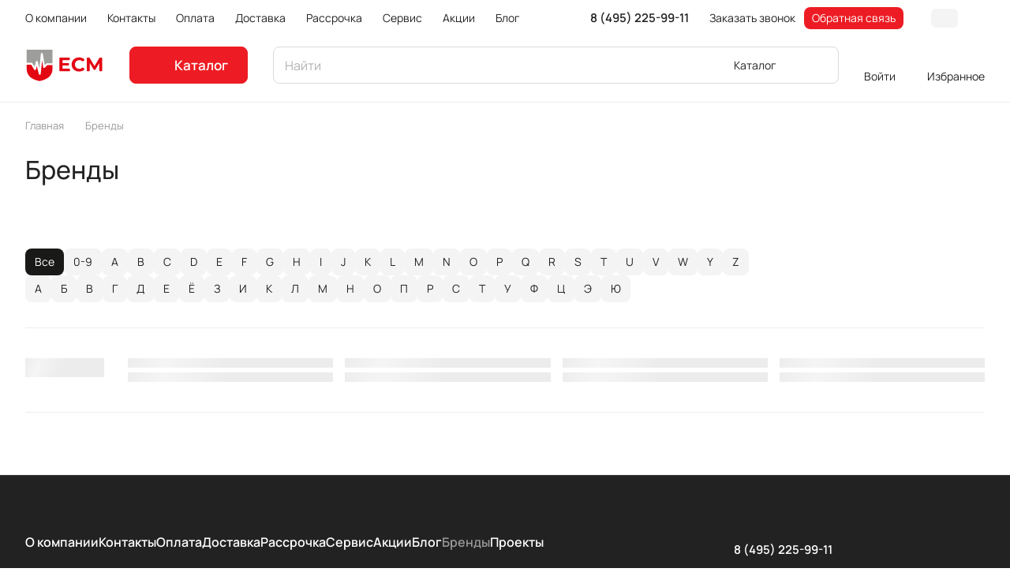

--- FILE ---
content_type: text/html; charset=UTF-8
request_url: https://eurosmed.ru/brands/aktyubrentgen
body_size: 49932
content:
<!DOCTYPE html>
<html xmlns="http://www.w3.org/1999/xhtml" xml:lang="ru" lang="ru" class="  ">
	<head><link rel="canonical" href="https://eurosmed.ru/brands/aktyubrentgen" />
		<title>Бренды</title>
		
		<meta name="google-site-verification" content="TuQBII524NCxix2WjZTW9abEc_qU0gwCD2ywgsgM58E"/>
		<meta name="google-site-verification" content="UY2OU13mZXOMuv18aenJnVdbNsT3qsc7zwX0BX8ljzw" />
		
		<meta name="viewport" content="initial-scale=1.0, width=device-width" />
		<meta name="HandheldFriendly" content="true" />
		<meta name="yes" content="yes" />
		<meta name="apple-mobile-web-app-status-bar-style" content="black" />
		<meta name="SKYPE_TOOLBAR" content="SKYPE_TOOLBAR_PARSER_COMPATIBLE" />
				<meta http-equiv="Content-Type" content="text/html; charset=UTF-8" />
		
<script data-skip-moving="true">(function(w, d, n) {var cl = "bx-core";var ht = d.documentElement;var htc = ht ? ht.className : undefined;if (htc === undefined || htc.indexOf(cl) !== -1){return;}var ua = n.userAgent;if (/(iPad;)|(iPhone;)/i.test(ua)){cl += " bx-ios";}else if (/Windows/i.test(ua)){cl += ' bx-win';}else if (/Macintosh/i.test(ua)){cl += " bx-mac";}else if (/Linux/i.test(ua) && !/Android/i.test(ua)){cl += " bx-linux";}else if (/Android/i.test(ua)){cl += " bx-android";}cl += (/(ipad|iphone|android|mobile|touch)/i.test(ua) ? " bx-touch" : " bx-no-touch");cl += w.devicePixelRatio && w.devicePixelRatio >= 2? " bx-retina": " bx-no-retina";if (/AppleWebKit/.test(ua)){cl += " bx-chrome";}else if (/Opera/.test(ua)){cl += " bx-opera";}else if (/Firefox/.test(ua)){cl += " bx-firefox";}ht.className = htc ? htc + " " + cl : cl;})(window, document, navigator);</script>


<link href="/bitrix/cache/css/s1/aspro-lite/page_6e8a993ccb139deea88279f6009f8309/page_6e8a993ccb139deea88279f6009f8309_v1.css?176943901124497"  rel="stylesheet" />
<link href="/bitrix/cache/css/s1/aspro-lite/default_3e51e847d6f3ec4f894efd7a3b3bdf63/default_3e51e847d6f3ec4f894efd7a3b3bdf63_v1.css?17694388882156"  rel="stylesheet" />
<link href="/bitrix/cache/css/s1/aspro-lite/template_d5eccb481e507557e8f35dfd21052d8f/template_d5eccb481e507557e8f35dfd21052d8f_v1.css?1769438888245626"  data-template-style="true" rel="stylesheet" />







<script data-skip-moving='true'>window['asproRecaptcha'] = {params: {'recaptchaColor':'light','recaptchaLogoShow':'y','recaptchaSize':'invisible','recaptchaBadge':'bottomright','recaptchaLang':'ru'},key: '6Lfr5i0qAAAAAFFskPA3QimOKQyyN0MRkU7n26jR',ver: '2'};</script>
<script data-skip-moving='true'>!function(c,t,n,p){function s(e){var a=t.getElementById(e);if(a&&!(a.className.indexOf("g-recaptcha")<0)&&c.grecaptcha)if("3"==c[p].ver)a.innerHTML='<textarea class="g-recaptcha-response" style="display:none;resize:0;" name="g-recaptcha-response"></textarea>',grecaptcha.ready(function(){grecaptcha.execute(c[p].key,{action:"maxscore"}).then(function(e){a.innerHTML='<textarea class="g-recaptcha-response" style="display:none;resize:0;" name="g-recaptcha-response">'+e+"</textarea>"})});else{if(a.children.length)return;var r=grecaptcha.render(e,{sitekey:c[p].key+"",theme:c[p].params.recaptchaColor+"",size:c[p].params.recaptchaSize+"",callback:"onCaptchaVerify"+c[p].params.recaptchaSize,badge:c[p].params.recaptchaBadge});$(a).attr("data-widgetid",r)}}c.onLoadRenderRecaptcha=function(){var e=[];for(var a in c[n].args)if(c[n].args.hasOwnProperty(a)){var r=c[n].args[a][0];-1==e.indexOf(r)&&(e.push(r),s(r))}c[n]=function(e){s(e)}},c[n]=c[n]||function(){var e,a,r;c[n].args=c[n].args||[],c[n].args.push(arguments),a="recaptchaApiLoader",(e=t).getElementById(a)||((r=e.createElement("script")).id=a,r.src="//www.google.com/recaptcha/api.js?hl="+c[p].params.recaptchaLang+"&onload=onLoadRenderRecaptcha&render="+("3"==c[p].ver?c[p].key:"explicit"),e.head.appendChild(r))}}(window,document,"renderRecaptchaById","asproRecaptcha");</script>
<script data-skip-moving='true'>!function(){function d(a){for(var e=a;e;)if("form"===(e=e.parentNode).nodeName.toLowerCase())return e;return null}function i(a){var e=[],t=null,n=!1;void 0!==a&&(n=null!==a),t=n?a.getElementsByTagName("input"):document.getElementsByName("captcha_word");for(var r=0;r<t.length;r++)"captcha_word"===t[r].name&&e.push(t[r]);return e}function l(a){for(var e=[],t=a.getElementsByTagName("img"),n=0;n<t.length;n++)!/\/bitrix\/tools\/captcha.php\?(captcha_code|captcha_sid)=[^>]*?/i.test(t[n].src)&&"captcha"!==t[n].id||e.push(t[n]);return e}function h(a){var e="recaptcha-dynamic-"+(new Date).getTime();if(null!==document.getElementById(e)){for(var t=null;t=Math.floor(65535*Math.random()),null!==document.getElementById(e+t););e+=t}var n=document.createElement("div");n.id=e,n.className="g-recaptcha",n.attributes["data-sitekey"]=window.asproRecaptcha.key,a.parentNode&&(a.parentNode.className+=" recaptcha_text",a.parentNode.replaceChild(n,a)),"3"==window.asproRecaptcha.ver&&(a.closest(".captcha-row").style.display="none"),renderRecaptchaById(e)}function a(){for(var a,e,t,n,r=function(){var a=i(null);if(0===a.length)return[];for(var e=[],t=0;t<a.length;t++){var n=d(a[t]);null!==n&&e.push(n)}return e}(),c=0;c<r.length;c++){var o=r[c],p=i(o);if(0!==p.length){var s=l(o);if(0!==s.length){for(a=0;a<p.length;a++)h(p[a]);for(a=0;a<s.length;a++)t=s[a],n="[data-uri]",t.attributes.src=n,t.style.display="none","src"in t&&(t.parentNode&&-1===t.parentNode.className.indexOf("recaptcha_tmp_img")&&(t.parentNode.className+=" recaptcha_tmp_img"),t.src=n);e=o,"function"==typeof $&&$(e).find(".captcha-row label > span").length&&$(e).find(".captcha-row label > span").html(BX.message("RECAPTCHA_TEXT")+' <span class="star">*</span>')}}}}document.addEventListener?document.addEventListener("DOMNodeInserted",function(){try{return(function(){if("undefined"!=typeof renderRecaptchaById)for(var a=document.getElementsByClassName("g-recaptcha"),e=0;e<a.length;e++){var t=a[e];if(0===t.innerHTML.length){var n=t.id;if("string"==typeof n&&0!==n.length){if("3"==window.asproRecaptcha.ver)t.closest(".captcha-row").style.display="none";else if("function"==typeof $){var r=$(t).closest(".captcha-row");r.length&&(r.addClass(window.asproRecaptcha.params.recaptchaSize+" logo_captcha_"+window.asproRecaptcha.params.recaptchaLogoShow+" "+window.asproRecaptcha.params.recaptchaBadge),r.find(".captcha_image").addClass("recaptcha_tmp_img"),r.find(".captcha_input").addClass("recaptcha_text"),"invisible"!==window.asproRecaptcha.params.recaptchaSize&&(r.find("input.recaptcha").length||$('<input type="text" class="recaptcha" value="" />').appendTo(r)))}renderRecaptchaById(n)}}}}(),window.renderRecaptchaById&&window.asproRecaptcha&&window.asproRecaptcha.key)?(a(),!0):(console.error("Bad captcha keys or module error"),!0)}catch(a){return console.error(a),!0}},!1):console.warn("Your browser does not support dynamic ReCaptcha replacement")}();</script>
<style>html {--border-radius:8px;--theme-base-color:#ed1c24;--theme-base-opacity-color:#ed1c241a;--theme-more-color:#191918;--theme-outer-border-radius:12px;--theme-text-transform:none;--theme-letter-spacing:normal;--theme-button-font-size:0%;--theme-button-padding-2px:0%;--theme-button-padding-1px:0%;--theme-more-color-hue:60;--theme-more-color-saturation:2%;--theme-more-color-lightness:10%;--theme-base-color-hue:358;--theme-base-color-saturation:85%;--theme-base-color-lightness:52%;--theme-lightness-hover-diff:6%;}</style>
<style>html {font-size:16px;--theme-font-family:Manrope;--theme-font-title-family:var(--theme-font-family);--theme-font-title-weight:500;}</style>
<style>html {--theme-page-width: 1500px;--theme-page-width-padding: 32px}</style>

						<script data-skip-moving="true" src="/bitrix/js/main/jquery/jquery-3.6.0.min.js"></script>
			<script data-skip-moving="true" src="/bitrix/templates/aspro-lite/js/speed.min.js?=1727083423"></script>
		
<link href="/bitrix/templates/aspro-lite/css/print.min.css?172708342312929" data-template-style="true" rel="stylesheet" media="print">
<script src="/bitrix/templates/aspro-lite/vendor/lazysizes.min.js" data-skip-moving="true" defer=""></script>
<script src="/bitrix/templates/aspro-lite/vendor/ls.unveilhooks.min.js" data-skip-moving="true" defer=""></script>
<link rel="shortcut icon" href="/favicon.ico" type="image/x-icon" />
<link rel="apple-touch-icon" sizes="180x180" href="/upload/CLite/806/8adurntmdl1nqq75vvakxqd4hlm7tp5c/apple_touch_icon.png" />
<meta property="og:title" content="Бренды" />
<meta property="og:type" content="website" />
<meta property="og:image" content="https://eurosmed.ru/logo.png" />
<link rel="image_src" href="https://eurosmed.ru/logo.png"  />
<meta property="og:url" content="https://eurosmed.ru/brands/aktyubrentgen" />



				<style>html {--header-height:130px;}</style>	</head>
	<body class="innerPageApp  site_s1   side_left hide_menu_page region_confirm_normal header_fill_ fixed_y mfixed_y mfixed_view_always title_position_left mmenu_leftside mheader-v1 footer-v2 fill_bg_ header-v3 title-v1 bottom-icons-panel_y with_cabinet with_phones theme-light" id="main" data-site="/">
		<div class="bx_areas"></div>

		
		<div id="panel"></div>


														<script data-skip-moving="true">
			var solutionName = 'arLiteOptions';
			var arAsproOptions = window[solutionName] = ({});
			var arAsproCounters = {};
			var arBasketItems = {};
		</script>
		<script src="/bitrix/templates/aspro-lite/js/setTheme.php?site_id=s1&site_dir=/" data-skip-moving="true"></script>
				<!--'start_frame_cache_options-block'-->						<!--'end_frame_cache_options-block'-->
		<div class="body  hover_">
			<div class="body_media"></div>

						<div class="headers-container">				
				<div class="title-v1" data-ajax-block="HEADER" data-ajax-callback="headerInit">
										
<header class="header_3 header  header--narrow ">
	<div class="header__inner  header__inner--no-pt">

		
		<div class="header__top-part " data-ajax-load-block="HEADER_TOP_PART">
							<div class="maxwidth-theme">
							
			<div class="header__top-inner">

				
								<div class="header__top-item header-menu header-menu--long dotted-flex-1 hide-dotted">
					<nav class="mega-menu sliced">
							<div class="catalog_icons_">
		<div class="header-menu__wrapper">
											<div class="header-menu__item unvisible header-menu__item--first  ">
					<a class="header-menu__link header-menu__link--top-level light-opacity-hover fill-theme-hover banner-light-text dark_link  " href="/o_kompanii/">
												<span class="header-menu__title font_14">
							О компании						</span>
											</a>
																			</div>
															<div class="header-menu__item unvisible   ">
					<a class="header-menu__link header-menu__link--top-level light-opacity-hover fill-theme-hover banner-light-text dark_link  " href="/contacts/">
												<span class="header-menu__title font_14">
							Контакты						</span>
											</a>
																			</div>
															<div class="header-menu__item unvisible   ">
					<a class="header-menu__link header-menu__link--top-level light-opacity-hover fill-theme-hover banner-light-text dark_link  " href="/oplata/">
												<span class="header-menu__title font_14">
							Оплата						</span>
											</a>
																			</div>
															<div class="header-menu__item unvisible   ">
					<a class="header-menu__link header-menu__link--top-level light-opacity-hover fill-theme-hover banner-light-text dark_link  " href="/dostavka/">
												<span class="header-menu__title font_14">
							Доставка						</span>
											</a>
																			</div>
															<div class="header-menu__item unvisible   ">
					<a class="header-menu__link header-menu__link--top-level light-opacity-hover fill-theme-hover banner-light-text dark_link  " href="/rassrochka/">
												<span class="header-menu__title font_14">
							Рассрочка						</span>
											</a>
																			</div>
															<div class="header-menu__item unvisible   ">
					<a class="header-menu__link header-menu__link--top-level light-opacity-hover fill-theme-hover banner-light-text dark_link  " href="/servis/">
												<span class="header-menu__title font_14">
							Сервис						</span>
											</a>
																			</div>
															<div class="header-menu__item unvisible   ">
					<a class="header-menu__link header-menu__link--top-level light-opacity-hover fill-theme-hover banner-light-text dark_link  " href="/sales/">
												<span class="header-menu__title font_14">
							Акции						</span>
											</a>
																			</div>
															<div class="header-menu__item unvisible   ">
					<a class="header-menu__link header-menu__link--top-level light-opacity-hover fill-theme-hover banner-light-text dark_link  " href="/blog/">
												<span class="header-menu__title font_14">
							Блог						</span>
											</a>
																			</div>
															<div class="header-menu__item unvisible    active">
					<a class="header-menu__link header-menu__link--top-level light-opacity-hover fill-theme-hover banner-light-text dark_link  " href="/brands/">
												<span class="header-menu__title font_14">
							Бренды						</span>
											</a>
																			</div>
															<div class="header-menu__item unvisible  header-menu__item--last ">
					<a class="header-menu__link header-menu__link--top-level light-opacity-hover fill-theme-hover banner-light-text dark_link  " href="/projects/">
												<span class="header-menu__title font_14">
							Проекты						</span>
											</a>
																			</div>
							
						<div class="header-menu__item header-menu__item--more-items unvisible">
				<div class="header-menu__link banner-light-icon-fill fill-dark-light-block light-opacity-hover">
					<i class="svg inline  inline " aria-hidden="true"><svg width="15" height="3" ><use xlink:href="/bitrix/templates/aspro-lite/images/svg/header_icons.svg?1727083423#dots-15-3"></use></svg></i>				</div>
				<div class="header-menu__dropdown-menu dropdown-menu-wrapper dropdown-menu-wrapper--visible dropdown-menu-wrapper--woffset">
					<ul class="header-menu__more-items-list dropdown-menu-inner rounded-x"></ul>
				</div>
				
				
			</div>
					</div>
	</div>
	<script data-skip-moving="true">
		if(typeof topMenuAction !== 'function'){
			function topMenuAction() {
				//CheckTopMenuPadding();
				//CheckTopMenuOncePadding();
				if(typeof CheckTopMenuDotted !== 'function'){
					let timerID = setInterval(function(){
						if(typeof CheckTopMenuDotted === 'function'){
							CheckTopMenuDotted();
							clearInterval(timerID);
						}
					}, 100);
				} else {
					CheckTopMenuDotted();
				}
			}
		}
		
	</script>
					</nav>
				</div>

												
		<div class="header__top-item no-shrinked " data-ajax-load-block="HEADER_TOGGLE_PHONE">
			
										<div class="">
							<div class="phones">
																<div class="phones__phones-wrapper">
																				
								<div class="phones__inner phones__inner--with_dropdown phones__inner--big fill-theme-parent">
				<a class="phones__phone-link phones__phone-first dark_link banner-light-text menu-light-text icon-block__name" href="tel:84952259911">8 (495) 225-99-11</a>
									<div class="phones__dropdown ">
						<div class="dropdown dropdown--relative">
																							<div class="phones__phone-more dropdown__item color-theme-hover dropdown__item--first ">
									<a class="phones__phone-link dark_link phones__phone-link--no_descript" rel="nofollow" href="tel:84952259911">8 (495) 225-99-11</a>
								</div>
																							<div class="phones__phone-more dropdown__item color-theme-hover  dropdown__item--last">
									<a class="phones__phone-link dark_link phones__phone-link--no_descript" rel="nofollow" href="tel:88005000843">8 (800) 500-08-43</a>
								</div>
														<div class="phones__dropdown-item callback-item">
								<div class="animate-load btn btn-default btn-wide btn-sm" data-event="jqm" data-param-id="5" data-name="callback">
									Заказать звонок								</div>
							</div>
						</div>
						<div class="dropdown dropdown--relative">
																					<div class="phones__dropdown-item">
													<div class="email__title phones__dropdown-title">
						E-mail					</div>
								<div class="phones__dropdown-value">
										<div>
						<a href="mailto:info@eurosmed.ru">info@eurosmed.ru</a>					</div>
				</div>

									</div>
																									<div class="phones__dropdown-item">
				
									<div class="address__title phones__dropdown-title">
						Адрес					</div>
				
				<div class="phones__dropdown-value">
										<div class="address__text address__text--large ">
						г. Москва, ул. Плеханова д. 7					</div>
				</div>

									</div>
																						<div class="phones__dropdown-item">
			
							<div class="schedule__title phones__dropdown-title">
					Режим работы				</div>
			
			<div class="phones__dropdown-value">
								<div class="schedule__text  ">
											Пн. – Пт.: с 9:00 до 18:00<br>Сб. – Вс.: выходной									</div>
			</div>

							</div>
									

	<!-- noindex -->
			<div class="phones__dropdown-item social-item">
	
	<div class="social">
		<ul class="social__items social__items--md social__items--type-color social__items--grid">
																																	<li class="social__item grid-list__item hover_blink vkontakte ">
							<a class="social__link shine" href="https://vk.com/ecmcompany" target="_blank" rel="nofollow" title="ВКонтакте"></a>
						</li>
																																																																																																																												</ul>

			</div>

			</div>
		<!-- /noindex -->
						</div>
					</div>
					<span class="more-arrow banner-light-icon-fill menu-light-icon-fill fill-dark-light-block">
						<i class="svg inline  inline " aria-hidden="true"><svg width="7" height="5" ><use xlink:href="/bitrix/templates/aspro-lite/images/svg/arrows.svg?1727083423#down-7-5"></use></svg></i>											</span>
							</div>
																	</div>

																	<div>
										<div class="phones__callback light-opacity-hover animate-load dark_link banner-light-text menu-light-text hide-1200" data-event="jqm" data-param-id="5" data-name="callback">
											Заказать звонок										</div>
									</div>
								
																	<div>
										<div class="phones__callback light-opacity-hover animate-load dark_link banner-light-text menu-light-text hide-1200" data-event="jqm" data-param-id="4" data-name="question">
											Обратная связь										</div>
									</div>
															</div>
						</div>
					
			
		</div>


						
				

												
												
		<div class="header__top-item " data-ajax-load-block="HEADER_TOGGLE_THEME_SELECTOR">
			
										<div class="header-theme-selector">
							<div id="theme-selector--g0" class="theme-selector" title="Включить темное оформление">
	<div class="theme-selector__inner">
		<div class="theme-selector__items">
			<div class="theme-selector__item theme-selector__item--light current">
				<div class="theme-selector__item-icon"><i class="svg inline light-16-16 inline " aria-hidden="true"><svg width="16" height="16" ><use xlink:href="/bitrix/components/aspro/theme.selector.lite/templates/.default/images/svg/icons.svg?1727083419#light-16-16"></use></svg></i></div>
			</div>
			<div class="theme-selector__item theme-selector__item--dark">
				<div class="theme-selector__item-icon"><i class="svg inline dark-14-14 inline " aria-hidden="true"><svg width="14" height="14" ><use xlink:href="/bitrix/components/aspro/theme.selector.lite/templates/.default/images/svg/icons.svg?1727083419#dark-14-14"></use></svg></i></div>
			</div>
		</div>
	</div>
	</div>						</div>
					
			
		</div>


						

			</div>
							</div>
					</div>

		
		
		<div class="header__main-part   header__main-part--long part-with-search"  data-ajax-load-block="HEADER_MAIN_PART">

							<div class="maxwidth-theme">
			
			<div class="header__main-inner relative part-with-search__inner">

				<div class="header__main-item">
					<div class="line-block line-block--40">
												<div class="logo  line-block__item no-shrinked">
							<a class="menu-light-icon-fill banner-light-icon-fill" href="/"><svg width="100" height="89.3" viewBox="0 0 209.5 89.3" xmlns="http://www.w3.org/2000/svg" xml:space="preserve" version="1.1">
<style>
	.st0{fill-rule:evenodd;clip-rule:evenodd;fill:#E30613;}
	.st1{fill-rule:evenodd;clip-rule:evenodd;fill:#9D9D9C;}
	.st2{fill-rule:evenodd;clip-rule:evenodd;fill:#E30613;}
</style>
 <g>
  <title>Layer 1</title>
  <g id="svg_4">
   <path class="st0" id="svg_1" fill="#E30613" clip-rule="evenodd" fill-rule="evenodd" d="m72.3,43.9l0,10.3c-0.4,18.4 -13.8,27.6 -34.3,31.9c-20.4,-4.2 -33.8,-13.5 -34.2,-31.9l0,-11.7l11.7,0l8.5,13.3c0.7,1.2 2.3,1.5 3.4,0.7c0.6,-0.4 0.9,-0.9 1.1,-1.5l0,0l2.2,-9.4l5.4,21.9c0.3,1.3 1.7,2.1 3,1.8c1,-0.3 1.8,-1.1 1.9,-2.2l3.7,-35.3l3,17.5c0.2,1.4 1.5,2.3 2.9,2c0.6,-0.1 1.1,-0.4 1.5,-0.8l6.3,-6.7l13.9,0l0,0.1z"/>
   <path id="svg_2" fill="#9D9D9C" clip-rule="evenodd" fill-rule="evenodd" d="m38.1,2.8l34.3,0l0,36.2l-15.2,0l0,0c-0.7,0 -1.3,0.3 -1.8,0.8l-3.7,3.9l-5.2,-30.4l0,0c-0.2,-1.1 -1.1,-1.9 -2.2,-2c-1.4,-0.1 -2.6,0.9 -2.7,2.2l-4,39.1l-4.4,-18c-0.2,-1 -0.9,-1.8 -1.9,-2c-1.3,-0.3 -2.7,0.5 -3,1.9l-3.3,13.6l-6,-9.3c-0.4,-0.8 -1.2,-1.3 -2.2,-1.3l-13,0l0,-34.7l34.3,0z" class="st1"/>
   <path id="svg_3" fill="#E30613" clip-rule="evenodd" fill-rule="evenodd" d="m118.9,55.5l0,2.2c0,1.2 -1,2.3 -2.3,2.3l-23.6,0c-1.2,0 -2.3,-1 -2.3,-2.3l0,-31.9c0,-1.2 1,-2.3 2.3,-2.3l23,0c1.2,0 2.3,1 2.3,2.3l0,2.2c0,1.2 -1,2.3 -2.3,2.3l-16.9,0l0,7.9l14.7,0c1.2,0 2.3,1 2.3,2.3l0,2c0,1.2 -1,2.3 -2.3,2.3l-14.7,0l0,8.4l17.6,0c1.2,0.1 2.2,1.1 2.2,2.3l0,0zm24,5.2c-3.7,0 -7.1,-0.8 -10.1,-2.4c-3,-1.6 -5.4,-3.9 -7.1,-6.7c-1.7,-2.9 -2.6,-6.1 -2.6,-9.7c0,-3.6 0.9,-6.8 2.6,-9.7c1.7,-2.9 4.1,-5.1 7.1,-6.7c3,-1.6 6.4,-2.4 10.1,-2.4c3.2,0 6,0.6 8.6,1.7c1.8,0.8 3.3,1.8 4.7,3c0.5,0.4 0.7,1 0.8,1.7c0,0.7 -0.2,1.2 -0.7,1.7l-2.1,2c-0.9,0.8 -2.1,0.8 -3,0c-2.2,-1.9 -4.8,-2.8 -7.7,-2.8c-2.3,0 -4.3,0.5 -6,1.5c-1.8,1 -3.2,2.4 -4.1,4.1c-1,1.8 -1.5,3.8 -1.5,6c0,2.3 0.5,4.3 1.5,6c1,1.8 2.4,3.2 4.1,4.1c1.8,1 3.8,1.5 6,1.5c3,0 5.6,-1 7.7,-2.9c0.9,-0.8 2.2,-0.8 3,0l2.1,2c0.5,0.4 0.7,1 0.7,1.7c0,0.7 -0.3,1.2 -0.7,1.7c-1.4,1.3 -3,2.3 -4.8,3.1c-2.6,0.9 -5.5,1.5 -8.6,1.5l0,0zm53.7,-2.9l0,-19.6l-10.1,16.9c-0.4,0.7 -1.1,1.1 -1.9,1.1l-1.2,0c-0.8,0 -1.5,-0.4 -1.9,-1.1l-10.1,-16.5l0,19.1c0,1.2 -1,2.3 -2.3,2.3l-3.4,0c-1.2,0 -2.3,-1 -2.3,-2.3l0,-31.9c0,-1.2 1,-2.3 2.3,-2.3l3.4,0c0.8,0 1.5,0.4 1.9,1.1l13,21.6l12.8,-21.5c0.4,-0.7 1.1,-1.1 2,-1.1l3.4,0c1.2,0 2.3,1 2.3,2.3l0,31.9c0,0.6 -0.2,1.2 -0.7,1.6c-0.4,0.4 -1,0.7 -1.6,0.7l-3.4,0c-1.2,-0.1 -2.2,-1.1 -2.2,-2.3z" class="st2"/>
  </g>
 </g>
</svg>
</a>						</div>
					</div>
				</div>

									<div class="header__main-item header__burger menu-dropdown-offset">
						<nav class="mega-menu">
								<div class="catalog_icons_">
		<div class="header-menu__wrapper">
											<div class="header-menu__item unvisible header-menu__item--first header-menu__item--last header-menu__item--dropdown header-menu__item--wide">
					<a class="header-menu__link--only-catalog fill-use-fff btn btn-default btn--no-rippple btn-lg " href="/catalog/">
													<i class="svg inline  inline " aria-hidden="true"><svg width="16" height="16" ><use xlink:href="/bitrix/templates/aspro-lite/images/svg/header_icons.svg?1727083423#burger-16-16"></use></svg></i>												<span class="header-menu__title font_14">
							Каталог						</span>
											</a>
																<div class="header-menu__dropdown-menu dropdown-menu-wrapper dropdown-menu-wrapper--visible ">
							<div class="dropdown-menu-inner rounded-x long-menu-items">

																	<div class="menu-navigation">
										<div class="menu-navigation__sections-wrapper">
											<div class="menu-navigation__scroll scrollbar">
												<div class="menu-navigation__sections">
																											<div class="menu-navigation__sections-item">
															<a
																href="/catalog/balneologiya"
																class="font_15 font_weight--500 color_dark rounded-x menu-navigation__sections-item-link   menu-navigation__sections-item-dropdown"
															>															
																<span class="name">Бальнеология</span>
																																	<i class="svg inline  header-menu__dropdown-right-arrow fill-dark-light-block inline " aria-hidden="true"><svg width="7" height="5" ><use xlink:href="/bitrix/templates/aspro-lite/images/svg/arrows.svg?1727083423#down-7-5"></use></svg></i>																															</a>
														</div>
																											<div class="menu-navigation__sections-item">
															<a
																href="/catalog/veterinariya"
																class="font_15 font_weight--500 color_dark rounded-x menu-navigation__sections-item-link   menu-navigation__sections-item-dropdown"
															>															
																<span class="name">Ветеринария</span>
																																	<i class="svg inline  header-menu__dropdown-right-arrow fill-dark-light-block inline " aria-hidden="true"><svg width="7" height="5" ><use xlink:href="/bitrix/templates/aspro-lite/images/svg/arrows.svg?1727083423#down-7-5"></use></svg></i>																															</a>
														</div>
																											<div class="menu-navigation__sections-item">
															<a
																href="/catalog/ginekologicheskoe_oborudovanie"
																class="font_15 font_weight--500 color_dark rounded-x menu-navigation__sections-item-link   menu-navigation__sections-item-dropdown"
															>															
																<span class="name">Гинекология</span>
																																	<i class="svg inline  header-menu__dropdown-right-arrow fill-dark-light-block inline " aria-hidden="true"><svg width="7" height="5" ><use xlink:href="/bitrix/templates/aspro-lite/images/svg/arrows.svg?1727083423#down-7-5"></use></svg></i>																															</a>
														</div>
																											<div class="menu-navigation__sections-item">
															<a
																href="/catalog/dermatologiya"
																class="font_15 font_weight--500 color_dark rounded-x menu-navigation__sections-item-link   menu-navigation__sections-item-dropdown"
															>															
																<span class="name">Дерматология</span>
																																	<i class="svg inline  header-menu__dropdown-right-arrow fill-dark-light-block inline " aria-hidden="true"><svg width="7" height="5" ><use xlink:href="/bitrix/templates/aspro-lite/images/svg/arrows.svg?1727083423#down-7-5"></use></svg></i>																															</a>
														</div>
																											<div class="menu-navigation__sections-item">
															<a
																href="/catalog/kosmetologiya"
																class="font_15 font_weight--500 color_dark rounded-x menu-navigation__sections-item-link   menu-navigation__sections-item-dropdown"
															>															
																<span class="name">Косметология</span>
																																	<i class="svg inline  header-menu__dropdown-right-arrow fill-dark-light-block inline " aria-hidden="true"><svg width="7" height="5" ><use xlink:href="/bitrix/templates/aspro-lite/images/svg/arrows.svg?1727083423#down-7-5"></use></svg></i>																															</a>
														</div>
																											<div class="menu-navigation__sections-item">
															<a
																href="/catalog/laboratornaya_diagnostika"
																class="font_15 font_weight--500 color_dark rounded-x menu-navigation__sections-item-link   menu-navigation__sections-item-dropdown"
															>															
																<span class="name">Лаборатория</span>
																																	<i class="svg inline  header-menu__dropdown-right-arrow fill-dark-light-block inline " aria-hidden="true"><svg width="7" height="5" ><use xlink:href="/bitrix/templates/aspro-lite/images/svg/arrows.svg?1727083423#down-7-5"></use></svg></i>																															</a>
														</div>
																											<div class="menu-navigation__sections-item">
															<a
																href="/catalog/mebel_meditsinskaya"
																class="font_15 font_weight--500 color_dark rounded-x menu-navigation__sections-item-link   menu-navigation__sections-item-dropdown"
															>															
																<span class="name">Мебель</span>
																																	<i class="svg inline  header-menu__dropdown-right-arrow fill-dark-light-block inline " aria-hidden="true"><svg width="7" height="5" ><use xlink:href="/bitrix/templates/aspro-lite/images/svg/arrows.svg?1727083423#down-7-5"></use></svg></i>																															</a>
														</div>
																											<div class="menu-navigation__sections-item">
															<a
																href="/catalog/lor-oborudovanie"
																class="font_15 font_weight--500 color_dark rounded-x menu-navigation__sections-item-link   menu-navigation__sections-item-dropdown"
															>															
																<span class="name">Оториноларингология</span>
																																	<i class="svg inline  header-menu__dropdown-right-arrow fill-dark-light-block inline " aria-hidden="true"><svg width="7" height="5" ><use xlink:href="/bitrix/templates/aspro-lite/images/svg/arrows.svg?1727083423#down-7-5"></use></svg></i>																															</a>
														</div>
																											<div class="menu-navigation__sections-item">
															<a
																href="/catalog/oftalmologicheskoe-oborudovanie"
																class="font_15 font_weight--500 color_dark rounded-x menu-navigation__sections-item-link   menu-navigation__sections-item-dropdown"
															>															
																<span class="name">Офтальмология</span>
																																	<i class="svg inline  header-menu__dropdown-right-arrow fill-dark-light-block inline " aria-hidden="true"><svg width="7" height="5" ><use xlink:href="/bitrix/templates/aspro-lite/images/svg/arrows.svg?1727083423#down-7-5"></use></svg></i>																															</a>
														</div>
																											<div class="menu-navigation__sections-item">
															<a
																href="/catalog/proktologicheskoe-oborudovanie"
																class="font_15 font_weight--500 color_dark rounded-x menu-navigation__sections-item-link   menu-navigation__sections-item-dropdown"
															>															
																<span class="name">Проктология</span>
																																	<i class="svg inline  header-menu__dropdown-right-arrow fill-dark-light-block inline " aria-hidden="true"><svg width="7" height="5" ><use xlink:href="/bitrix/templates/aspro-lite/images/svg/arrows.svg?1727083423#down-7-5"></use></svg></i>																															</a>
														</div>
																											<div class="menu-navigation__sections-item">
															<a
																href="/catalog/reabilitatsiya"
																class="font_15 font_weight--500 color_dark rounded-x menu-navigation__sections-item-link   menu-navigation__sections-item-dropdown"
															>															
																<span class="name">Реабилитация</span>
																																	<i class="svg inline  header-menu__dropdown-right-arrow fill-dark-light-block inline " aria-hidden="true"><svg width="7" height="5" ><use xlink:href="/bitrix/templates/aspro-lite/images/svg/arrows.svg?1727083423#down-7-5"></use></svg></i>																															</a>
														</div>
																											<div class="menu-navigation__sections-item">
															<a
																href="/catalog/anesteziologiya_i_reanimatsiya"
																class="font_15 font_weight--500 color_dark rounded-x menu-navigation__sections-item-link   menu-navigation__sections-item-dropdown"
															>															
																<span class="name">Реанимация</span>
																																	<i class="svg inline  header-menu__dropdown-right-arrow fill-dark-light-block inline " aria-hidden="true"><svg width="7" height="5" ><use xlink:href="/bitrix/templates/aspro-lite/images/svg/arrows.svg?1727083423#down-7-5"></use></svg></i>																															</a>
														</div>
																											<div class="menu-navigation__sections-item">
															<a
																href="/catalog/rentgenovskoe-oborudovanie"
																class="font_15 font_weight--500 color_dark rounded-x menu-navigation__sections-item-link   menu-navigation__sections-item-dropdown"
															>															
																<span class="name">Рентгенология</span>
																																	<i class="svg inline  header-menu__dropdown-right-arrow fill-dark-light-block inline " aria-hidden="true"><svg width="7" height="5" ><use xlink:href="/bitrix/templates/aspro-lite/images/svg/arrows.svg?1727083423#down-7-5"></use></svg></i>																															</a>
														</div>
																											<div class="menu-navigation__sections-item">
															<a
																href="/catalog/sluzhba-krovi"
																class="font_15 font_weight--500 color_dark rounded-x menu-navigation__sections-item-link   menu-navigation__sections-item-dropdown"
															>															
																<span class="name">Служба крови</span>
																																	<i class="svg inline  header-menu__dropdown-right-arrow fill-dark-light-block inline " aria-hidden="true"><svg width="7" height="5" ><use xlink:href="/bitrix/templates/aspro-lite/images/svg/arrows.svg?1727083423#down-7-5"></use></svg></i>																															</a>
														</div>
																											<div class="menu-navigation__sections-item">
															<a
																href="/catalog/sterilizatsiya_i_dezinfektsiya"
																class="font_15 font_weight--500 color_dark rounded-x menu-navigation__sections-item-link   menu-navigation__sections-item-dropdown"
															>															
																<span class="name">Стерилизация</span>
																																	<i class="svg inline  header-menu__dropdown-right-arrow fill-dark-light-block inline " aria-hidden="true"><svg width="7" height="5" ><use xlink:href="/bitrix/templates/aspro-lite/images/svg/arrows.svg?1727083423#down-7-5"></use></svg></i>																															</a>
														</div>
																											<div class="menu-navigation__sections-item">
															<a
																href="/catalog/stomatologiya"
																class="font_15 font_weight--500 color_dark rounded-x menu-navigation__sections-item-link   menu-navigation__sections-item-dropdown"
															>															
																<span class="name">Стоматология</span>
																																	<i class="svg inline  header-menu__dropdown-right-arrow fill-dark-light-block inline " aria-hidden="true"><svg width="7" height="5" ><use xlink:href="/bitrix/templates/aspro-lite/images/svg/arrows.svg?1727083423#down-7-5"></use></svg></i>																															</a>
														</div>
																											<div class="menu-navigation__sections-item">
															<a
																href="/catalog/urologiya"
																class="font_15 font_weight--500 color_dark rounded-x menu-navigation__sections-item-link   menu-navigation__sections-item-dropdown"
															>															
																<span class="name">Урология</span>
																																	<i class="svg inline  header-menu__dropdown-right-arrow fill-dark-light-block inline " aria-hidden="true"><svg width="7" height="5" ><use xlink:href="/bitrix/templates/aspro-lite/images/svg/arrows.svg?1727083423#down-7-5"></use></svg></i>																															</a>
														</div>
																											<div class="menu-navigation__sections-item">
															<a
																href="/catalog/fizioterapiya"
																class="font_15 font_weight--500 color_dark rounded-x menu-navigation__sections-item-link   menu-navigation__sections-item-dropdown"
															>															
																<span class="name">Физиотерапия</span>
																																	<i class="svg inline  header-menu__dropdown-right-arrow fill-dark-light-block inline " aria-hidden="true"><svg width="7" height="5" ><use xlink:href="/bitrix/templates/aspro-lite/images/svg/arrows.svg?1727083423#down-7-5"></use></svg></i>																															</a>
														</div>
																											<div class="menu-navigation__sections-item">
															<a
																href="/catalog/funktsionalnaya_diagnostika"
																class="font_15 font_weight--500 color_dark rounded-x menu-navigation__sections-item-link   menu-navigation__sections-item-dropdown"
															>															
																<span class="name">Функциональная диагностика</span>
																																	<i class="svg inline  header-menu__dropdown-right-arrow fill-dark-light-block inline " aria-hidden="true"><svg width="7" height="5" ><use xlink:href="/bitrix/templates/aspro-lite/images/svg/arrows.svg?1727083423#down-7-5"></use></svg></i>																															</a>
														</div>
																											<div class="menu-navigation__sections-item">
															<a
																href="/catalog/hirurgicheskoe-oborudovanie"
																class="font_15 font_weight--500 color_dark rounded-x menu-navigation__sections-item-link   menu-navigation__sections-item-dropdown"
															>															
																<span class="name">Хирургия</span>
																																	<i class="svg inline  header-menu__dropdown-right-arrow fill-dark-light-block inline " aria-hidden="true"><svg width="7" height="5" ><use xlink:href="/bitrix/templates/aspro-lite/images/svg/arrows.svg?1727083423#down-7-5"></use></svg></i>																															</a>
														</div>
																											<div class="menu-navigation__sections-item">
															<a
																href="/catalog/endoskopicheskoe-oborudovanie"
																class="font_15 font_weight--500 color_dark rounded-x menu-navigation__sections-item-link   menu-navigation__sections-item-dropdown"
															>															
																<span class="name">Эндоскопия</span>
																																	<i class="svg inline  header-menu__dropdown-right-arrow fill-dark-light-block inline " aria-hidden="true"><svg width="7" height="5" ><use xlink:href="/bitrix/templates/aspro-lite/images/svg/arrows.svg?1727083423#down-7-5"></use></svg></i>																															</a>
														</div>
																									</div>
											</div>
										</div>
										<div class="menu-navigation__content">
								
																	<div class="header-menu__wide-limiter scrollbar">
								
								
								<ul class="header-menu__dropdown-menu-inner ">
																																										<li class="parent-items ">
														<div class="parent-items__item-title">
																													<a href="/catalog/balneologiya" class="dark_link stroke-theme-hover">
																<span class="parent-items__item-name font_weight--500 font_20 font_large">Бальнеология</span>
																<span class="parent-items__item-arrow rounded-x"><i class="svg inline  inline " aria-hidden="true"><svg width="7" height="12" ><use xlink:href="/bitrix/templates/aspro-lite/images/svg/arrows.svg?1727083423#right-7-12"></use></svg></i></span>
															</a>															
																												</div>
														<div class="parent-items__info">
																																																																													<div class="header-menu__many-items">
																<ul class="header-menu__dropdown-menu-inner  header-menu__dropdown-menu--grids" >
																																			<li class="header-menu__dropdown-item count_ has_img header-menu__dropdown-item--img-TOP">
                <div class="header-menu__dropdown-item-img  header-menu__dropdown-item-img--TOP">
				<div class="header-menu__dropdown-item-img-inner">
                    <a href="/catalog/vanny-beskontaktnye">
                                                    <img class="lazyload "  src="[data-uri]" data-src="/upload/resize_cache/iblock/7f8/1s2rmwvxzane87yp0plo5n21jrvkxefl/56_56_0/db6014a5a1e87c14b2b18be051d463a32.webp.png" alt="Ванны бесконтактные" title="Ванны бесконтактные" />
                                            </a>
				</div>
            </div>
            
    <div class="header-menu__wide-item-wrapper">
        <a class="font_16 font_weight--500 dark_link switcher-title header-menu__wide-child-link fill-theme-hover" href="/catalog/vanny-beskontaktnye">
            <span>Ванны бесконтактные</span>
                    </a>
            </div>
</li>																																			<li class="header-menu__dropdown-item count_ has_img header-menu__dropdown-item--img-TOP">
                <div class="header-menu__dropdown-item-img  header-menu__dropdown-item-img--TOP">
				<div class="header-menu__dropdown-item-img-inner">
                    <a href="/catalog/vihrevye-vanny">
                                                    <img class="lazyload "  src="[data-uri]" data-src="/upload/resize_cache/iblock/ba8/ulyjibvtz6gr8vcu0cv4pmmsrrdae8z5/56_56_0/17100410314645551.png" alt="Ванны вихревые" title="Ванны вихревые" />
                                            </a>
				</div>
            </div>
            
    <div class="header-menu__wide-item-wrapper">
        <a class="font_16 font_weight--500 dark_link switcher-title header-menu__wide-child-link fill-theme-hover" href="/catalog/vihrevye-vanny">
            <span>Ванны вихревые</span>
                    </a>
            </div>
</li>																																			<li class="header-menu__dropdown-item count_ has_img header-menu__dropdown-item--img-TOP">
                <div class="header-menu__dropdown-item-img  header-menu__dropdown-item-img--TOP">
				<div class="header-menu__dropdown-item-img-inner">
                    <a href="/catalog/vanny-vytyazheniya-pozvonochnika">
                                                    <img class="lazyload "  src="[data-uri]" data-src="/upload/resize_cache/iblock/444/4og0qxg2k3isv19lyjxb62eas04x5as8/56_56_0/18022213262578045.png" alt="Ванны вытяжения" title="Ванны вытяжения" />
                                            </a>
				</div>
            </div>
            
    <div class="header-menu__wide-item-wrapper">
        <a class="font_16 font_weight--500 dark_link switcher-title header-menu__wide-child-link fill-theme-hover" href="/catalog/vanny-vytyazheniya-pozvonochnika">
            <span>Ванны вытяжения</span>
                    </a>
            </div>
</li>																																			<li class="header-menu__dropdown-item count_ has_img header-menu__dropdown-item--img-TOP">
                <div class="header-menu__dropdown-item-img  header-menu__dropdown-item-img--TOP">
				<div class="header-menu__dropdown-item-img-inner">
                    <a href="/catalog/vanny-dlya-podvodnogo-massazha">
                                                    <img class="lazyload "  src="[data-uri]" data-src="/upload/resize_cache/iblock/481/glyokw32b30xzupvaof935ilaslfkvfn/56_56_0/Vanny-dlya-podvodnogo-massazha.png" alt="Ванны для подводного массажа" title="Ванны для подводного массажа" />
                                            </a>
				</div>
            </div>
            
    <div class="header-menu__wide-item-wrapper">
        <a class="font_16 font_weight--500 dark_link switcher-title header-menu__wide-child-link fill-theme-hover" href="/catalog/vanny-dlya-podvodnogo-massazha">
            <span>Ванны для подводного массажа</span>
                    </a>
            </div>
</li>																																			<li class="header-menu__dropdown-item count_ has_img header-menu__dropdown-item--img-TOP">
                <div class="header-menu__dropdown-item-img  header-menu__dropdown-item-img--TOP">
				<div class="header-menu__dropdown-item-img-inner">
                    <a href="/catalog/vanny-meditsinskie">
                                                    <img class="lazyload "  src="[data-uri]" data-src="/upload/resize_cache/iblock/045/6a5ivk4dufgaw8re0n70mtii0so1k1k9/56_56_0/Leonardo_Phoenix_Image_depicts_a_modern_rectangular_hydrothera_1.png" alt="Ванны медицинские" title="Ванны медицинские" />
                                            </a>
				</div>
            </div>
            
    <div class="header-menu__wide-item-wrapper">
        <a class="font_16 font_weight--500 dark_link switcher-title header-menu__wide-child-link fill-theme-hover" href="/catalog/vanny-meditsinskie">
            <span>Ванны медицинские</span>
                    </a>
            </div>
</li>																																			<li class="header-menu__dropdown-item count_ has_img header-menu__dropdown-item--img-TOP">
                <div class="header-menu__dropdown-item-img  header-menu__dropdown-item-img--TOP">
				<div class="header-menu__dropdown-item-img-inner">
                    <a href="/catalog/suhie-vanny">
                                                    <img class="lazyload "  src="[data-uri]" data-src="/upload/resize_cache/iblock/898/56_56_0/axsm21avzy5wjwy0r4qhsk2agn7ua5jc.jpg" alt="Ванны сухие" title="Ванны сухие" />
                                            </a>
				</div>
            </div>
            
    <div class="header-menu__wide-item-wrapper">
        <a class="font_16 font_weight--500 dark_link switcher-title header-menu__wide-child-link fill-theme-hover" href="/catalog/suhie-vanny">
            <span>Ванны сухие</span>
                    </a>
            </div>
</li>																																			<li class="header-menu__dropdown-item count_ has_img header-menu__dropdown-item--img-TOP">
                <div class="header-menu__dropdown-item-img  header-menu__dropdown-item-img--TOP">
				<div class="header-menu__dropdown-item-img-inner">
                    <a href="/catalog/gryazelechenie">
                                                    <img class="lazyload "  src="[data-uri]" data-src="/upload/resize_cache/iblock/548/56_56_0/mcc9pwg1i8izbz54cxuvcyyn2sweazlz.jpg" alt="Грязелечение" title="Грязелечение" />
                                            </a>
				</div>
            </div>
            
    <div class="header-menu__wide-item-wrapper">
        <a class="font_16 font_weight--500 dark_link switcher-title header-menu__wide-child-link fill-theme-hover" href="/catalog/gryazelechenie">
            <span>Грязелечение</span>
                    </a>
            </div>
</li>																																			<li class="header-menu__dropdown-item count_ has_img header-menu__dropdown-item--img-TOP">
                <div class="header-menu__dropdown-item-img  header-menu__dropdown-item-img--TOP">
				<div class="header-menu__dropdown-item-img-inner">
                    <a href="/catalog/dushi-vishi">
                                                    <img class="lazyload "  src="[data-uri]" data-src="/upload/resize_cache/iblock/ba1/56_56_0/2d6f850r9likwlstb7yt3n3mlvhckvt8.jpg" alt="Души Виши" title="Души Виши" />
                                            </a>
				</div>
            </div>
            
    <div class="header-menu__wide-item-wrapper">
        <a class="font_16 font_weight--500 dark_link switcher-title header-menu__wide-child-link fill-theme-hover" href="/catalog/dushi-vishi">
            <span>Души Виши</span>
                    </a>
            </div>
</li>																																			<li class="header-menu__dropdown-item count_ has_img header-menu__dropdown-item--img-TOP">
                <div class="header-menu__dropdown-item-img  header-menu__dropdown-item-img--TOP">
				<div class="header-menu__dropdown-item-img-inner">
                    <a href="/catalog/dushi-sharko">
                                                    <img class="lazyload "  src="[data-uri]" data-src="/upload/resize_cache/iblock/8ba/56_56_0/xakjngsx8rgfbms63u7m6q3ktdq0s29w.jpg" alt="Души Шарко" title="Души Шарко" />
                                            </a>
				</div>
            </div>
            
    <div class="header-menu__wide-item-wrapper">
        <a class="font_16 font_weight--500 dark_link switcher-title header-menu__wide-child-link fill-theme-hover" href="/catalog/dushi-sharko">
            <span>Души Шарко</span>
                    </a>
            </div>
</li>																																			<li class="header-menu__dropdown-item count_ has_img header-menu__dropdown-item--img-TOP">
                <div class="header-menu__dropdown-item-img  header-menu__dropdown-item-img--TOP">
				<div class="header-menu__dropdown-item-img-inner">
                    <a href="/catalog/vodolechebnye-kafedry">
                                                    <img class="lazyload "  src="[data-uri]" data-src="/upload/resize_cache/iblock/b5f/56_56_0/ig01rp2trdybtpo4drppuxx3uw3ngh3s.jpg" alt="Кафедры водолечебные" title="Кафедры водолечебные" />
                                            </a>
				</div>
            </div>
            
    <div class="header-menu__wide-item-wrapper">
        <a class="font_16 font_weight--500 dark_link switcher-title header-menu__wide-child-link fill-theme-hover" href="/catalog/vodolechebnye-kafedry">
            <span>Кафедры водолечебные</span>
                    </a>
            </div>
</li>																																	</ul>
															</div>
														</div>
													</li>
												
																																																				<li class="parent-items ">
														<div class="parent-items__item-title">
																													<a href="/catalog/veterinariya" class="dark_link stroke-theme-hover">
																<span class="parent-items__item-name font_weight--500 font_20 font_large">Ветеринария</span>
																<span class="parent-items__item-arrow rounded-x"><i class="svg inline  inline " aria-hidden="true"><svg width="7" height="12" ><use xlink:href="/bitrix/templates/aspro-lite/images/svg/arrows.svg?1727083423#right-7-12"></use></svg></i></span>
															</a>															
																												</div>
														<div class="parent-items__info">
																																																																													<div class="header-menu__many-items">
																<ul class="header-menu__dropdown-menu-inner  header-menu__dropdown-menu--grids" >
																																			<li class="header-menu__dropdown-item count_ has_img header-menu__dropdown-item--img-TOP">
                <div class="header-menu__dropdown-item-img  header-menu__dropdown-item-img--TOP">
				<div class="header-menu__dropdown-item-img-inner">
                    <a href="/catalog/vesy-dlya-zhivotnykh">
                                                    <img class="lazyload "  src="[data-uri]" data-src="/upload/resize_cache/iblock/76d/56_56_0/9a8ssojhfn6d3ibewh1meajccahxvsqf.png" alt="Весы для животных" title="Весы для животных" />
                                            </a>
				</div>
            </div>
            
    <div class="header-menu__wide-item-wrapper">
        <a class="font_16 font_weight--500 dark_link switcher-title header-menu__wide-child-link fill-theme-hover" href="/catalog/vesy-dlya-zhivotnykh">
            <span>Весы для животных</span>
                    </a>
            </div>
</li>																																			<li class="header-menu__dropdown-item count_ has_img header-menu__dropdown-item--img-TOP">
                <div class="header-menu__dropdown-item-img  header-menu__dropdown-item-img--TOP">
				<div class="header-menu__dropdown-item-img-inner">
                    <a href="/catalog/kislorodnye-kamery">
                                                    <img class="lazyload "  src="[data-uri]" data-src="/upload/resize_cache/iblock/6f7/56_56_0/gkz2swnm50hvv05pyhvra1vzd9r8qk0r.png" alt="Кислородные камеры" title="Кислородные камеры" />
                                            </a>
				</div>
            </div>
            
    <div class="header-menu__wide-item-wrapper">
        <a class="font_16 font_weight--500 dark_link switcher-title header-menu__wide-child-link fill-theme-hover" href="/catalog/kislorodnye-kamery">
            <span>Кислородные камеры</span>
                    </a>
            </div>
</li>																																			<li class="header-menu__dropdown-item count_ has_img header-menu__dropdown-item--img-TOP">
                <div class="header-menu__dropdown-item-img  header-menu__dropdown-item-img--TOP">
				<div class="header-menu__dropdown-item-img-inner">
                    <a href="/catalog/veterinarnoe-laboratornoe-oborudovanie">
                                                    <img class="lazyload "  src="[data-uri]" data-src="/upload/resize_cache/iblock/33e/56_56_0/6jgqom95nmsgffa9yjijrbjxqy1gzfm3.jpg" alt="Лабораторное оборудование" title="Лабораторное оборудование" />
                                            </a>
				</div>
            </div>
            
    <div class="header-menu__wide-item-wrapper">
        <a class="font_16 font_weight--500 dark_link switcher-title header-menu__wide-child-link fill-theme-hover" href="/catalog/veterinarnoe-laboratornoe-oborudovanie">
            <span>Лабораторное оборудование</span>
                    </a>
            </div>
</li>																																			<li class="header-menu__dropdown-item count_ has_img header-menu__dropdown-item--img-TOP">
                <div class="header-menu__dropdown-item-img  header-menu__dropdown-item-img--TOP">
				<div class="header-menu__dropdown-item-img-inner">
                    <a href="/catalog/veterinarnye-monitory">
                                                    <img class="lazyload "  src="[data-uri]" data-src="/upload/resize_cache/iblock/73b/56_56_0/cs3h9v22eocfdr5uremcavcc4a6meuwo.jpg" alt="Мониторы ветеринарные" title="Мониторы ветеринарные" />
                                            </a>
				</div>
            </div>
            
    <div class="header-menu__wide-item-wrapper">
        <a class="font_16 font_weight--500 dark_link switcher-title header-menu__wide-child-link fill-theme-hover" href="/catalog/veterinarnye-monitory">
            <span>Мониторы ветеринарные</span>
                    </a>
            </div>
</li>																																			<li class="header-menu__dropdown-item count_ has_img header-menu__dropdown-item--img-TOP">
                <div class="header-menu__dropdown-item-img  header-menu__dropdown-item-img--TOP">
				<div class="header-menu__dropdown-item-img-inner">
                    <a href="/catalog/narkoznye-veterinarnye-apparaty">
                                                    <img class="lazyload "  src="[data-uri]" data-src="/upload/resize_cache/iblock/756/56_56_0/qqd2iq2hkpdqhcgkeddkoz9yic1pk51w.jpg" alt="Наркозное оборудование" title="Наркозное оборудование" />
                                            </a>
				</div>
            </div>
            
    <div class="header-menu__wide-item-wrapper">
        <a class="font_16 font_weight--500 dark_link switcher-title header-menu__wide-child-link fill-theme-hover" href="/catalog/narkoznye-veterinarnye-apparaty">
            <span>Наркозное оборудование</span>
                    </a>
            </div>
</li>																																			<li class="header-menu__dropdown-item count_ has_img header-menu__dropdown-item--img-TOP">
                <div class="header-menu__dropdown-item-img  header-menu__dropdown-item-img--TOP">
				<div class="header-menu__dropdown-item-img-inner">
                    <a href="/catalog/veterinarnye-rentgeny">
                                                    <img class="lazyload "  src="[data-uri]" data-src="/upload/resize_cache/iblock/2ba/56_56_0/7gonpyq7zbcss85pd1h0bjinsh275678.jpg" alt="Рентгены ветеринарные" title="Рентгены ветеринарные" />
                                            </a>
				</div>
            </div>
            
    <div class="header-menu__wide-item-wrapper">
        <a class="font_16 font_weight--500 dark_link switcher-title header-menu__wide-child-link fill-theme-hover" href="/catalog/veterinarnye-rentgeny">
            <span>Рентгены ветеринарные</span>
                    </a>
            </div>
</li>																																			<li class="header-menu__dropdown-item count_ has_img header-menu__dropdown-item--img-TOP">
                <div class="header-menu__dropdown-item-img  header-menu__dropdown-item-img--TOP">
				<div class="header-menu__dropdown-item-img-inner">
                    <a href="/catalog/svetilniki-veterinarnye">
                                                    <img class="lazyload "  src="[data-uri]" data-src="/upload/resize_cache/iblock/475/56_56_0/nxf15eae6o18eo924jekbg5vi36cfrph.png" alt="Светильники ветеринарные" title="Светильники ветеринарные" />
                                            </a>
				</div>
            </div>
            
    <div class="header-menu__wide-item-wrapper">
        <a class="font_16 font_weight--500 dark_link switcher-title header-menu__wide-child-link fill-theme-hover" href="/catalog/svetilniki-veterinarnye">
            <span>Светильники ветеринарные</span>
                    </a>
            </div>
</li>																																			<li class="header-menu__dropdown-item count_ has_img header-menu__dropdown-item--img-TOP">
                <div class="header-menu__dropdown-item-img  header-menu__dropdown-item-img--TOP">
				<div class="header-menu__dropdown-item-img-inner">
                    <a href="/catalog/sredstva-fiksatsii">
                                                    <img class="lazyload "  src="[data-uri]" data-src="/upload/resize_cache/iblock/cd0/56_56_0/ruohm1ovqq0skew95x6h7qne3tvrp3io.png" alt="Средства фиксации" title="Средства фиксации" />
                                            </a>
				</div>
            </div>
            
    <div class="header-menu__wide-item-wrapper">
        <a class="font_16 font_weight--500 dark_link switcher-title header-menu__wide-child-link fill-theme-hover" href="/catalog/sredstva-fiksatsii">
            <span>Средства фиксации</span>
                    </a>
            </div>
</li>																																			<li class="header-menu__dropdown-item count_ has_img header-menu__dropdown-item--img-TOP">
                <div class="header-menu__dropdown-item-img  header-menu__dropdown-item-img--TOP">
				<div class="header-menu__dropdown-item-img-inner">
                    <a href="/catalog/stoly-veterinarnye-hirurgicheskie">
                                                    <img class="lazyload "  src="[data-uri]" data-src="/upload/resize_cache/iblock/5ee/56_56_0/fvpixzcjweyxrm7vjm44qlth7ogqx8eq.png" alt="Столы ветеринарные хирургические" title="Столы ветеринарные хирургические" />
                                            </a>
				</div>
            </div>
            
    <div class="header-menu__wide-item-wrapper">
        <a class="font_16 font_weight--500 dark_link switcher-title header-menu__wide-child-link fill-theme-hover" href="/catalog/stoly-veterinarnye-hirurgicheskie">
            <span>Столы ветеринарные хирургические</span>
                    </a>
            </div>
</li>																																			<li class="header-menu__dropdown-item count_ has_img header-menu__dropdown-item--img-TOP">
                <div class="header-menu__dropdown-item-img  header-menu__dropdown-item-img--TOP">
				<div class="header-menu__dropdown-item-img-inner">
                    <a href="/catalog/veterinarnye-uzi-skanery">
                                                    <img class="lazyload "  src="[data-uri]" data-src="/upload/resize_cache/iblock/4de/56_56_0/29jj7b4k3rn8lwgz1yuw8lmmmwep1mbp.jpg" alt="УЗИ сканеры ветеринарные" title="УЗИ сканеры ветеринарные" />
                                            </a>
				</div>
            </div>
            
    <div class="header-menu__wide-item-wrapper">
        <a class="font_16 font_weight--500 dark_link switcher-title header-menu__wide-child-link fill-theme-hover" href="/catalog/veterinarnye-uzi-skanery">
            <span>УЗИ сканеры ветеринарные</span>
                    </a>
            </div>
</li>																																			<li class="header-menu__dropdown-item count_ has_img header-menu__dropdown-item--img-TOP">
                <div class="header-menu__dropdown-item-img  header-menu__dropdown-item-img--TOP">
				<div class="header-menu__dropdown-item-img-inner">
                    <a href="/catalog/veterinarnye-elektrokardiografy">
                                                    <img class="lazyload "  src="[data-uri]" data-src="/upload/resize_cache/iblock/1f6/56_56_0/7h4qbji4mz5l8mps1pignnf2qkwta09h.png" alt="Электрокардиографы ветеринарные" title="Электрокардиографы ветеринарные" />
                                            </a>
				</div>
            </div>
            
    <div class="header-menu__wide-item-wrapper">
        <a class="font_16 font_weight--500 dark_link switcher-title header-menu__wide-child-link fill-theme-hover" href="/catalog/veterinarnye-elektrokardiografy">
            <span>Электрокардиографы ветеринарные</span>
                    </a>
            </div>
</li>																																	</ul>
															</div>
														</div>
													</li>
												
																																																				<li class="parent-items ">
														<div class="parent-items__item-title">
																													<a href="/catalog/ginekologicheskoe_oborudovanie" class="dark_link stroke-theme-hover">
																<span class="parent-items__item-name font_weight--500 font_20 font_large">Гинекология</span>
																<span class="parent-items__item-arrow rounded-x"><i class="svg inline  inline " aria-hidden="true"><svg width="7" height="12" ><use xlink:href="/bitrix/templates/aspro-lite/images/svg/arrows.svg?1727083423#right-7-12"></use></svg></i></span>
															</a>															
																												</div>
														<div class="parent-items__info">
																																																																													<div class="header-menu__many-items">
																<ul class="header-menu__dropdown-menu-inner  header-menu__dropdown-menu--grids" >
																																			<li class="header-menu__dropdown-item count_ has_img header-menu__dropdown-item--img-TOP">
                <div class="header-menu__dropdown-item-img  header-menu__dropdown-item-img--TOP">
				<div class="header-menu__dropdown-item-img-inner">
                    <a href="/catalog/fetalnye_dopplery">
                                                    <img class="lazyload "  src="[data-uri]" data-src="/upload/resize_cache/iblock/d6a/56_56_0/9kumx2z1qbw3vnpgxkdywoyh7l0t3esi.jpg" alt="Допплеры " title="Допплеры " />
                                            </a>
				</div>
            </div>
            
    <div class="header-menu__wide-item-wrapper">
        <a class="font_16 font_weight--500 dark_link switcher-title header-menu__wide-child-link fill-theme-hover" href="/catalog/fetalnye_dopplery">
            <span>Допплеры </span>
                    </a>
            </div>
</li>																																			<li class="header-menu__dropdown-item count_ has_img header-menu__dropdown-item--img-TOP">
                <div class="header-menu__dropdown-item-img  header-menu__dropdown-item-img--TOP">
				<div class="header-menu__dropdown-item-img-inner">
                    <a href="/catalog/inkubatory-dlya-novorozhdennyh">
                                                    <img class="lazyload "  src="[data-uri]" data-src="/upload/resize_cache/iblock/31e/56_56_0/q31vl490vf82xudracthgsdv9z7tdbjc.jpg" alt="Инкубаторы" title="Инкубаторы" />
                                            </a>
				</div>
            </div>
            
    <div class="header-menu__wide-item-wrapper">
        <a class="font_16 font_weight--500 dark_link switcher-title header-menu__wide-child-link fill-theme-hover" href="/catalog/inkubatory-dlya-novorozhdennyh">
            <span>Инкубаторы</span>
                    </a>
            </div>
</li>																																			<li class="header-menu__dropdown-item count_ has_img header-menu__dropdown-item--img-TOP">
                <div class="header-menu__dropdown-item-img  header-menu__dropdown-item-img--TOP">
				<div class="header-menu__dropdown-item-img-inner">
                    <a href="/catalog/kolposkopy">
                                                    <img class="lazyload "  src="[data-uri]" data-src="/upload/resize_cache/iblock/835/56_56_0/q0x0ruyqj1jrnfhr5oh5pzfpc38pr5fc.jpg" alt="Кольпоскопы" title="Кольпоскопы" />
                                            </a>
				</div>
            </div>
            
    <div class="header-menu__wide-item-wrapper">
        <a class="font_16 font_weight--500 dark_link switcher-title header-menu__wide-child-link fill-theme-hover" href="/catalog/kolposkopy">
            <span>Кольпоскопы</span>
                    </a>
            </div>
</li>																																			<li class="header-menu__dropdown-item count_ has_img header-menu__dropdown-item--img-TOP">
                <div class="header-menu__dropdown-item-img  header-menu__dropdown-item-img--TOP">
				<div class="header-menu__dropdown-item-img-inner">
                    <a href="/catalog/ginekologicheskie-kombajny">
                                                    <img class="lazyload "  src="[data-uri]" data-src="/upload/resize_cache/iblock/778/56_56_0/4a1kmst34frils01v3pzm864607tfkyz.jpg" alt="Комбайны" title="Комбайны" />
                                            </a>
				</div>
            </div>
            
    <div class="header-menu__wide-item-wrapper">
        <a class="font_16 font_weight--500 dark_link switcher-title header-menu__wide-child-link fill-theme-hover" href="/catalog/ginekologicheskie-kombajny">
            <span>Комбайны</span>
                    </a>
            </div>
</li>																																			<li class="header-menu__dropdown-item count_ has_img header-menu__dropdown-item--img-TOP">
                <div class="header-menu__dropdown-item-img  header-menu__dropdown-item-img--TOP">
				<div class="header-menu__dropdown-item-img-inner">
                    <a href="/catalog/kresla_ginekologicheskie">
                                                    <img class="lazyload "  src="[data-uri]" data-src="/upload/resize_cache/iblock/f3a/56_56_0/lt2tbfn3wggl3uxy49mg7qmalxqyq2fa.jpg" alt="Кресла гинекологические" title="Кресла гинекологические" />
                                            </a>
				</div>
            </div>
            
    <div class="header-menu__wide-item-wrapper">
        <a class="font_16 font_weight--500 dark_link switcher-title header-menu__wide-child-link fill-theme-hover" href="/catalog/kresla_ginekologicheskie">
            <span>Кресла гинекологические</span>
                    </a>
            </div>
</li>																																			<li class="header-menu__dropdown-item count_ has_img header-menu__dropdown-item--img-TOP">
                <div class="header-menu__dropdown-item-img  header-menu__dropdown-item-img--TOP">
				<div class="header-menu__dropdown-item-img-inner">
                    <a href="/catalog/fetalnye_monitory">
                                                    <img class="lazyload "  src="[data-uri]" data-src="/upload/resize_cache/iblock/ea0/56_56_0/vxwra8h1aj9zwkccnab16v9oyb5jeobh.jpg" alt="Мониторы фетальные" title="Мониторы фетальные" />
                                            </a>
				</div>
            </div>
            
    <div class="header-menu__wide-item-wrapper">
        <a class="font_16 font_weight--500 dark_link switcher-title header-menu__wide-child-link fill-theme-hover" href="/catalog/fetalnye_monitory">
            <span>Мониторы фетальные</span>
                    </a>
            </div>
</li>																																			<li class="header-menu__dropdown-item count_ has_img header-menu__dropdown-item--img-TOP">
                <div class="header-menu__dropdown-item-img  header-menu__dropdown-item-img--TOP">
				<div class="header-menu__dropdown-item-img-inner">
                    <a href="/catalog/obluchateli-fototerapevticheskie">
                                                    <img class="lazyload "  src="[data-uri]" data-src="/upload/resize_cache/iblock/49a/56_56_0/aiq69dt554ycej25ai5ickt3eblp3tg1.jpg" alt="Облучатели фототерапевтические" title="Облучатели фототерапевтические" />
                                            </a>
				</div>
            </div>
            
    <div class="header-menu__wide-item-wrapper">
        <a class="font_16 font_weight--500 dark_link switcher-title header-menu__wide-child-link fill-theme-hover" href="/catalog/obluchateli-fototerapevticheskie">
            <span>Облучатели фототерапевтические</span>
                    </a>
            </div>
</li>																																			<li class="header-menu__dropdown-item count_ has_img header-menu__dropdown-item--img-TOP">
                <div class="header-menu__dropdown-item-img  header-menu__dropdown-item-img--TOP">
				<div class="header-menu__dropdown-item-img-inner">
                    <a href="/catalog/obogrevateli_dlya_novorozhdenniyh">
                                                    <img class="lazyload "  src="[data-uri]" data-src="/upload/resize_cache/iblock/46c/56_56_0/25ax1cwcep0c8wo37asnhfhxo7wph4sd.jpg" alt="Обогреватели новорожденных" title="Обогреватели новорожденных" />
                                            </a>
				</div>
            </div>
            
    <div class="header-menu__wide-item-wrapper">
        <a class="font_16 font_weight--500 dark_link switcher-title header-menu__wide-child-link fill-theme-hover" href="/catalog/obogrevateli_dlya_novorozhdenniyh">
            <span>Обогреватели новорожденных</span>
                    </a>
            </div>
</li>																																			<li class="header-menu__dropdown-item count_ has_img header-menu__dropdown-item--img-TOP">
                <div class="header-menu__dropdown-item-img  header-menu__dropdown-item-img--TOP">
				<div class="header-menu__dropdown-item-img-inner">
                    <a href="/catalog/rabochee-mesto-ginekologa">
                                                    <img class="lazyload "  src="[data-uri]" data-src="/upload/resize_cache/iblock/63c/aqljatwox2mr2rb7hhom2kenbstr0hoy/56_56_0/Rabochee-mesto-vracha-ginekologa.png" alt="Рабочее место врача гинеколога" title="Рабочее место врача гинеколога" />
                                            </a>
				</div>
            </div>
            
    <div class="header-menu__wide-item-wrapper">
        <a class="font_16 font_weight--500 dark_link switcher-title header-menu__wide-child-link fill-theme-hover" href="/catalog/rabochee-mesto-ginekologa">
            <span>Рабочее место врача гинеколога</span>
                    </a>
            </div>
</li>																																			<li class="header-menu__dropdown-item count_ has_img header-menu__dropdown-item--img-TOP">
                <div class="header-menu__dropdown-item-img  header-menu__dropdown-item-img--TOP">
				<div class="header-menu__dropdown-item-img-inner">
                    <a href="/catalog/reanimatsionnye_sistemy">
                                                    <img class="lazyload "  src="[data-uri]" data-src="/upload/resize_cache/iblock/4a7/56_56_0/7q36we5qxgl7cvqq24seat2j43x0p7i2.jpg" alt="Системы реанимационные" title="Системы реанимационные" />
                                            </a>
				</div>
            </div>
            
    <div class="header-menu__wide-item-wrapper">
        <a class="font_16 font_weight--500 dark_link switcher-title header-menu__wide-child-link fill-theme-hover" href="/catalog/reanimatsionnye_sistemy">
            <span>Системы реанимационные</span>
                    </a>
            </div>
</li>																																	</ul>
															</div>
														</div>
													</li>
												
																																																				<li class="parent-items ">
														<div class="parent-items__item-title">
																													<a href="/catalog/dermatologiya" class="dark_link stroke-theme-hover">
																<span class="parent-items__item-name font_weight--500 font_20 font_large">Дерматология</span>
																<span class="parent-items__item-arrow rounded-x"><i class="svg inline  inline " aria-hidden="true"><svg width="7" height="12" ><use xlink:href="/bitrix/templates/aspro-lite/images/svg/arrows.svg?1727083423#right-7-12"></use></svg></i></span>
															</a>															
																												</div>
														<div class="parent-items__info">
																																																																													<div class="header-menu__many-items">
																<ul class="header-menu__dropdown-menu-inner  header-menu__dropdown-menu--grids" >
																																			<li class="header-menu__dropdown-item count_ has_img header-menu__dropdown-item--img-TOP">
                <div class="header-menu__dropdown-item-img  header-menu__dropdown-item-img--TOP">
				<div class="header-menu__dropdown-item-img-inner">
                    <a href="/catalog/dermatoskopy">
                                                    <img class="lazyload "  src="[data-uri]" data-src="/upload/resize_cache/iblock/8f1/56_56_0/3zev8yevd7q220r0l3e3tannx3w1jdqm.jpg" alt="Дерматоскопы" title="Дерматоскопы" />
                                            </a>
				</div>
            </div>
            
    <div class="header-menu__wide-item-wrapper">
        <a class="font_16 font_weight--500 dark_link switcher-title header-menu__wide-child-link fill-theme-hover" href="/catalog/dermatoskopy">
            <span>Дерматоскопы</span>
                    </a>
            </div>
</li>																																			<li class="header-menu__dropdown-item count_ has_img header-menu__dropdown-item--img-TOP">
                <div class="header-menu__dropdown-item-img  header-menu__dropdown-item-img--TOP">
				<div class="header-menu__dropdown-item-img-inner">
                    <a href="/catalog/fototerapiya">
                                                    <img class="lazyload "  src="[data-uri]" data-src="/upload/resize_cache/iblock/8a2/56_56_0/75ruk6d97nysfatnyb6imgpoc24nlkyh.png" alt="Фототерапия" title="Фототерапия" />
                                            </a>
				</div>
            </div>
            
    <div class="header-menu__wide-item-wrapper">
        <a class="font_16 font_weight--500 dark_link switcher-title header-menu__wide-child-link fill-theme-hover" href="/catalog/fototerapiya">
            <span>Фототерапия</span>
                    </a>
            </div>
</li>																																	</ul>
															</div>
														</div>
													</li>
												
																																																				<li class="parent-items ">
														<div class="parent-items__item-title">
																													<a href="/catalog/kosmetologiya" class="dark_link stroke-theme-hover">
																<span class="parent-items__item-name font_weight--500 font_20 font_large">Косметология</span>
																<span class="parent-items__item-arrow rounded-x"><i class="svg inline  inline " aria-hidden="true"><svg width="7" height="12" ><use xlink:href="/bitrix/templates/aspro-lite/images/svg/arrows.svg?1727083423#right-7-12"></use></svg></i></span>
															</a>															
																												</div>
														<div class="parent-items__info">
																																																																													<div class="header-menu__many-items">
																<ul class="header-menu__dropdown-menu-inner  header-menu__dropdown-menu--grids" >
																																			<li class="header-menu__dropdown-item count_ has_img header-menu__dropdown-item--img-TOP">
                <div class="header-menu__dropdown-item-img  header-menu__dropdown-item-img--TOP">
				<div class="header-menu__dropdown-item-img-inner">
                    <a href="/catalog/spa-bassejny">
                                                    <img class="lazyload "  src="[data-uri]" data-src="/upload/resize_cache/iblock/1ea/56_56_0/1jcsq2eqkwm14xb0274fcq5yl9vpe9au.jpg" alt="SPA бассейны" title="SPA бассейны" />
                                            </a>
				</div>
            </div>
            
    <div class="header-menu__wide-item-wrapper">
        <a class="font_16 font_weight--500 dark_link switcher-title header-menu__wide-child-link fill-theme-hover" href="/catalog/spa-bassejny">
            <span>SPA бассейны</span>
                    </a>
            </div>
</li>																																			<li class="header-menu__dropdown-item count_ has_img header-menu__dropdown-item--img-TOP">
                <div class="header-menu__dropdown-item-img  header-menu__dropdown-item-img--TOP">
				<div class="header-menu__dropdown-item-img-inner">
                    <a href="/catalog/spa-kapsuly">
                                                    <img class="lazyload "  src="[data-uri]" data-src="/upload/resize_cache/iblock/ef6/56_56_0/y72hohhxnrw5fsanq015jxx75ssi5w2e.jpg" alt="SPA капсулы" title="SPA капсулы" />
                                            </a>
				</div>
            </div>
            
    <div class="header-menu__wide-item-wrapper">
        <a class="font_16 font_weight--500 dark_link switcher-title header-menu__wide-child-link fill-theme-hover" href="/catalog/spa-kapsuly">
            <span>SPA капсулы</span>
                    </a>
            </div>
</li>																																			<li class="header-menu__dropdown-item count_ has_img header-menu__dropdown-item--img-TOP">
                <div class="header-menu__dropdown-item-img  header-menu__dropdown-item-img--TOP">
				<div class="header-menu__dropdown-item-img-inner">
                    <a href="/catalog/spa-kushetki">
                                                    <img class="lazyload "  src="[data-uri]" data-src="/upload/resize_cache/iblock/b85/56_56_0/ppwz8fbfb105uwooas70k3bxuxpyzu8b.jpg" alt="SPA кушетки" title="SPA кушетки" />
                                            </a>
				</div>
            </div>
            
    <div class="header-menu__wide-item-wrapper">
        <a class="font_16 font_weight--500 dark_link switcher-title header-menu__wide-child-link fill-theme-hover" href="/catalog/spa-kushetki">
            <span>SPA кушетки</span>
                    </a>
            </div>
</li>																																			<li class="header-menu__dropdown-item count_ has_img header-menu__dropdown-item--img-TOP">
                <div class="header-menu__dropdown-item-img  header-menu__dropdown-item-img--TOP">
				<div class="header-menu__dropdown-item-img-inner">
                    <a href="/catalog/spa-stoly">
                                                    <img class="lazyload "  src="[data-uri]" data-src="/upload/resize_cache/iblock/477/rzgh6a71py028d7c6wraaow9qxtu84ox/56_56_0/SPA-stoly.png" alt="SPA столы" title="SPA столы" />
                                            </a>
				</div>
            </div>
            
    <div class="header-menu__wide-item-wrapper">
        <a class="font_16 font_weight--500 dark_link switcher-title header-menu__wide-child-link fill-theme-hover" href="/catalog/spa-stoly">
            <span>SPA столы</span>
                    </a>
            </div>
</li>																																			<li class="header-menu__dropdown-item count_ has_img header-menu__dropdown-item--img-TOP">
                <div class="header-menu__dropdown-item-img  header-menu__dropdown-item-img--TOP">
				<div class="header-menu__dropdown-item-img-inner">
                    <a href="/catalog/apparaty-dlya-manikyura-i-pedikyura">
                                                    <img class="lazyload "  src="[data-uri]" data-src="/upload/resize_cache/iblock/0d6/56_56_0/19sk89xku4juhld57crhpehen4jr4275.jpg" alt="Аппараты маникюра и педикюра" title="Аппараты маникюра и педикюра" />
                                            </a>
				</div>
            </div>
            
    <div class="header-menu__wide-item-wrapper">
        <a class="font_16 font_weight--500 dark_link switcher-title header-menu__wide-child-link fill-theme-hover" href="/catalog/apparaty-dlya-manikyura-i-pedikyura">
            <span>Аппараты маникюра и педикюра</span>
                    </a>
            </div>
</li>																																			<li class="header-menu__dropdown-item count_ has_img header-menu__dropdown-item--img-TOP">
                <div class="header-menu__dropdown-item-img  header-menu__dropdown-item-img--TOP">
				<div class="header-menu__dropdown-item-img-inner">
                    <a href="/catalog/vaporizatory">
                                                    <img class="lazyload "  src="[data-uri]" data-src="/upload/resize_cache/iblock/6ee/56_56_0/i0simq6h9fmyjzejd5fr71mg6d3bldpy.jpg" alt="Вапоризаторы" title="Вапоризаторы" />
                                            </a>
				</div>
            </div>
            
    <div class="header-menu__wide-item-wrapper">
        <a class="font_16 font_weight--500 dark_link switcher-title header-menu__wide-child-link fill-theme-hover" href="/catalog/vaporizatory">
            <span>Вапоризаторы</span>
                    </a>
            </div>
</li>																																			<li class="header-menu__dropdown-item count_ has_img header-menu__dropdown-item--img-TOP">
                <div class="header-menu__dropdown-item-img  header-menu__dropdown-item-img--TOP">
				<div class="header-menu__dropdown-item-img-inner">
                    <a href="/catalog/kosmetologicheskie-kombajny">
                                                    <img class="lazyload "  src="[data-uri]" data-src="/upload/resize_cache/iblock/bf8/56_56_0/0m5akw7jsesrya6d2olz0qwa60u2jyko.jpg" alt="Комбайны косметологические" title="Комбайны косметологические" />
                                            </a>
				</div>
            </div>
            
    <div class="header-menu__wide-item-wrapper">
        <a class="font_16 font_weight--500 dark_link switcher-title header-menu__wide-child-link fill-theme-hover" href="/catalog/kosmetologicheskie-kombajny">
            <span>Комбайны косметологические</span>
                    </a>
            </div>
</li>																																			<li class="header-menu__dropdown-item count_ has_img header-menu__dropdown-item--img-TOP">
                <div class="header-menu__dropdown-item-img  header-menu__dropdown-item-img--TOP">
				<div class="header-menu__dropdown-item-img-inner">
                    <a href="/catalog/kosmetologicheskie-kresla">
                                                    <img class="lazyload "  src="[data-uri]" data-src="/upload/resize_cache/iblock/ef5/56_56_0/lrlp1jee15ba0fpnfjfbde8j7jqio419.jpg" alt="Кресла косметологические" title="Кресла косметологические" />
                                            </a>
				</div>
            </div>
            
    <div class="header-menu__wide-item-wrapper">
        <a class="font_16 font_weight--500 dark_link switcher-title header-menu__wide-child-link fill-theme-hover" href="/catalog/kosmetologicheskie-kresla">
            <span>Кресла косметологические</span>
                    </a>
            </div>
</li>																																			<li class="header-menu__dropdown-item count_ has_img header-menu__dropdown-item--img-TOP">
                <div class="header-menu__dropdown-item-img  header-menu__dropdown-item-img--TOP">
				<div class="header-menu__dropdown-item-img-inner">
                    <a href="/catalog/pedikyurnye-kresla">
                                                    <img class="lazyload "  src="[data-uri]" data-src="/upload/resize_cache/iblock/12a/56_56_0/x5psylzviukz13xw684a02nssphcsapb.jpg" alt="Кресла педикюрные" title="Кресла педикюрные" />
                                            </a>
				</div>
            </div>
            
    <div class="header-menu__wide-item-wrapper">
        <a class="font_16 font_weight--500 dark_link switcher-title header-menu__wide-child-link fill-theme-hover" href="/catalog/pedikyurnye-kresla">
            <span>Кресла педикюрные</span>
                    </a>
            </div>
</li>																																			<li class="header-menu__dropdown-item count_ has_img header-menu__dropdown-item--img-TOP">
                <div class="header-menu__dropdown-item-img  header-menu__dropdown-item-img--TOP">
				<div class="header-menu__dropdown-item-img-inner">
                    <a href="/catalog/lampy-lupy">
                                                    <img class="lazyload "  src="[data-uri]" data-src="/upload/resize_cache/iblock/d0f/56_56_0/kardj6sja7etd3pyr7ohm0wrdc6h0vvn.jpg" alt="Лампы-лупы" title="Лампы-лупы" />
                                            </a>
				</div>
            </div>
            
    <div class="header-menu__wide-item-wrapper">
        <a class="font_16 font_weight--500 dark_link switcher-title header-menu__wide-child-link fill-theme-hover" href="/catalog/lampy-lupy">
            <span>Лампы-лупы</span>
                    </a>
            </div>
</li>																																			<li class="header-menu__dropdown-item count_ has_img header-menu__dropdown-item--img-TOP">
                <div class="header-menu__dropdown-item-img  header-menu__dropdown-item-img--TOP">
				<div class="header-menu__dropdown-item-img-inner">
                    <a href="/catalog/oborudovanie-dlya-salona-krasoty">
                                                    <img class="lazyload "  src="[data-uri]" data-src="/upload/resize_cache/iblock/65d/56_56_0/wvcluygh476r33k35wbhxrg3fb8j9l4v.jpg" alt="Салон красоты" title="Салон красоты" />
                                            </a>
				</div>
            </div>
            
    <div class="header-menu__wide-item-wrapper">
        <a class="font_16 font_weight--500 dark_link switcher-title header-menu__wide-child-link fill-theme-hover" href="/catalog/oborudovanie-dlya-salona-krasoty">
            <span>Салон красоты</span>
                    </a>
            </div>
</li>																																	</ul>
															</div>
														</div>
													</li>
												
																																																				<li class="parent-items ">
														<div class="parent-items__item-title">
																													<a href="/catalog/laboratornaya_diagnostika" class="dark_link stroke-theme-hover">
																<span class="parent-items__item-name font_weight--500 font_20 font_large">Лаборатория</span>
																<span class="parent-items__item-arrow rounded-x"><i class="svg inline  inline " aria-hidden="true"><svg width="7" height="12" ><use xlink:href="/bitrix/templates/aspro-lite/images/svg/arrows.svg?1727083423#right-7-12"></use></svg></i></span>
															</a>															
																												</div>
														<div class="parent-items__info">
																																																																													<div class="header-menu__many-items">
																<ul class="header-menu__dropdown-menu-inner  header-menu__dropdown-menu--grids" >
																																			<li class="header-menu__dropdown-item count_ has_img header-menu__dropdown-item--img-TOP">
                <div class="header-menu__dropdown-item-img  header-menu__dropdown-item-img--TOP">
				<div class="header-menu__dropdown-item-img-inner">
                    <a href="/catalog/ph-metry-laboratornye">
                                                    <img class="lazyload "  src="[data-uri]" data-src="/upload/resize_cache/iblock/66f/56_56_0/zx1k3l4u67omgkl5xuwtrq29pyqawhgx.jpg" alt="PH метры" title="PH метры" />
                                            </a>
				</div>
            </div>
            
    <div class="header-menu__wide-item-wrapper">
        <a class="font_16 font_weight--500 dark_link switcher-title header-menu__wide-child-link fill-theme-hover" href="/catalog/ph-metry-laboratornye">
            <span>PH метры</span>
                    </a>
            </div>
</li>																																			<li class="header-menu__dropdown-item count_ has_img header-menu__dropdown-item--img-TOP">
                <div class="header-menu__dropdown-item-img  header-menu__dropdown-item-img--TOP">
				<div class="header-menu__dropdown-item-img-inner">
                    <a href="/catalog/alkometry">
                                                    <img class="lazyload "  src="[data-uri]" data-src="/upload/resize_cache/iblock/833/56_56_0/80kxyidrkffk6fw6518qgg0854z8qxoo.jpg" alt="Алкометры" title="Алкометры" />
                                            </a>
				</div>
            </div>
            
    <div class="header-menu__wide-item-wrapper">
        <a class="font_16 font_weight--500 dark_link switcher-title header-menu__wide-child-link fill-theme-hover" href="/catalog/alkometry">
            <span>Алкометры</span>
                    </a>
            </div>
</li>																																			<li class="header-menu__dropdown-item count_ has_img header-menu__dropdown-item--img-TOP">
                <div class="header-menu__dropdown-item-img  header-menu__dropdown-item-img--TOP">
				<div class="header-menu__dropdown-item-img-inner">
                    <a href="/catalog/bani-vodyanye">
                                                    <img class="lazyload "  src="[data-uri]" data-src="/upload/resize_cache/iblock/19d/56_56_0/pbonncf9yzbp55tvh5vzvbug0dxy82vu.jpg" alt="Бани водяные" title="Бани водяные" />
                                            </a>
				</div>
            </div>
            
    <div class="header-menu__wide-item-wrapper">
        <a class="font_16 font_weight--500 dark_link switcher-title header-menu__wide-child-link fill-theme-hover" href="/catalog/bani-vodyanye">
            <span>Бани водяные</span>
                    </a>
            </div>
</li>																																			<li class="header-menu__dropdown-item count_ has_img header-menu__dropdown-item--img-TOP">
                <div class="header-menu__dropdown-item-img  header-menu__dropdown-item-img--TOP">
				<div class="header-menu__dropdown-item-img-inner">
                    <a href="/catalog/analizatory_biohimicheskie">
                                                    <img class="lazyload "  src="[data-uri]" data-src="/upload/resize_cache/iblock/b2d/56_56_0/wyt469xeiz4xq9jxueek8j2rq5csbohj.jpg" alt="Биохимия" title="Биохимия" />
                                            </a>
				</div>
            </div>
            
    <div class="header-menu__wide-item-wrapper">
        <a class="font_16 font_weight--500 dark_link switcher-title header-menu__wide-child-link fill-theme-hover" href="/catalog/analizatory_biohimicheskie">
            <span>Биохимия</span>
                    </a>
            </div>
</li>																																			<li class="header-menu__dropdown-item count_ has_img header-menu__dropdown-item--img-TOP">
                <div class="header-menu__dropdown-item-img  header-menu__dropdown-item-img--TOP">
				<div class="header-menu__dropdown-item-img-inner">
                    <a href="/catalog/boksy-biologicheskoj-bezopasnosti">
                                                    <img class="lazyload "  src="[data-uri]" data-src="/upload/resize_cache/iblock/7d5/56_56_0/6xuhge555265brlep70h6m2xeltg3whk.jpg" alt="Боксы биологические" title="Боксы биологические" />
                                            </a>
				</div>
            </div>
            
    <div class="header-menu__wide-item-wrapper">
        <a class="font_16 font_weight--500 dark_link switcher-title header-menu__wide-child-link fill-theme-hover" href="/catalog/boksy-biologicheskoj-bezopasnosti">
            <span>Боксы биологические</span>
                    </a>
            </div>
</li>																																			<li class="header-menu__dropdown-item count_ has_img header-menu__dropdown-item--img-TOP">
                <div class="header-menu__dropdown-item-img  header-menu__dropdown-item-img--TOP">
				<div class="header-menu__dropdown-item-img-inner">
                    <a href="/catalog/laminarnye-boksy">
                                                    <img class="lazyload "  src="[data-uri]" data-src="/upload/resize_cache/iblock/92b/56_56_0/epajpoq6nnywd3qbcd1m2jrgqlbg7snn.jpg" alt="Боксы ламинарные" title="Боксы ламинарные" />
                                            </a>
				</div>
            </div>
            
    <div class="header-menu__wide-item-wrapper">
        <a class="font_16 font_weight--500 dark_link switcher-title header-menu__wide-child-link fill-theme-hover" href="/catalog/laminarnye-boksy">
            <span>Боксы ламинарные</span>
                    </a>
            </div>
</li>																																			<li class="header-menu__dropdown-item count_ has_img header-menu__dropdown-item--img-TOP">
                <div class="header-menu__dropdown-item-img  header-menu__dropdown-item-img--TOP">
				<div class="header-menu__dropdown-item-img-inner">
                    <a href="/catalog/analizatory_gematologicheskie">
                                                    <img class="lazyload "  src="[data-uri]" data-src="/upload/resize_cache/iblock/01f/56_56_0/p110jjjnbnqfm5x3bmpsxplt418uua5e.jpg" alt="Гематология" title="Гематология" />
                                            </a>
				</div>
            </div>
            
    <div class="header-menu__wide-item-wrapper">
        <a class="font_16 font_weight--500 dark_link switcher-title header-menu__wide-child-link fill-theme-hover" href="/catalog/analizatory_gematologicheskie">
            <span>Гематология</span>
                    </a>
            </div>
</li>																																			<li class="header-menu__dropdown-item count_ has_img header-menu__dropdown-item--img-TOP">
                <div class="header-menu__dropdown-item-img  header-menu__dropdown-item-img--TOP">
				<div class="header-menu__dropdown-item-img-inner">
                    <a href="/catalog/gistoprotsessory">
                                                    <img class="lazyload "  src="[data-uri]" data-src="/upload/resize_cache/iblock/d97/56_56_0/of7r5dkgvhvvtymmb3orxz7i9ihh6mhp.jpg" alt="Гистопроцессоры" title="Гистопроцессоры" />
                                            </a>
				</div>
            </div>
            
    <div class="header-menu__wide-item-wrapper">
        <a class="font_16 font_weight--500 dark_link switcher-title header-menu__wide-child-link fill-theme-hover" href="/catalog/gistoprotsessory">
            <span>Гистопроцессоры</span>
                    </a>
            </div>
</li>																																			<li class="header-menu__dropdown-item count_ has_img header-menu__dropdown-item--img-TOP">
                <div class="header-menu__dropdown-item-img  header-menu__dropdown-item-img--TOP">
				<div class="header-menu__dropdown-item-img-inner">
                    <a href="/catalog/analizatory-glyukozy">
                                                    <img class="lazyload "  src="[data-uri]" data-src="/upload/resize_cache/iblock/421/56_56_0/iw0q4qc0b820kszg1g4tjyy1oahgipxv.jpg" alt="Глюкоза" title="Глюкоза" />
                                            </a>
				</div>
            </div>
            
    <div class="header-menu__wide-item-wrapper">
        <a class="font_16 font_weight--500 dark_link switcher-title header-menu__wide-child-link fill-theme-hover" href="/catalog/analizatory-glyukozy">
            <span>Глюкоза</span>
                    </a>
            </div>
</li>																																			<li class="header-menu__dropdown-item count_ has_img header-menu__dropdown-item--img-TOP">
                <div class="header-menu__dropdown-item-img  header-menu__dropdown-item-img--TOP">
				<div class="header-menu__dropdown-item-img-inner">
                    <a href="/catalog/koagulometry">
                                                    <img class="lazyload "  src="[data-uri]" data-src="/upload/resize_cache/iblock/9b2/56_56_0/82poqa3gb4iecwzrpt7ttvcsh8lml2j2.jpg" alt="Коагулометры" title="Коагулометры" />
                                            </a>
				</div>
            </div>
            
    <div class="header-menu__wide-item-wrapper">
        <a class="font_16 font_weight--500 dark_link switcher-title header-menu__wide-child-link fill-theme-hover" href="/catalog/koagulometry">
            <span>Коагулометры</span>
                    </a>
            </div>
</li>																																			<li class="header-menu__dropdown-item count_ has_img header-menu__dropdown-item--img-TOP">
                <div class="header-menu__dropdown-item-img  header-menu__dropdown-item-img--TOP">
				<div class="header-menu__dropdown-item-img-inner">
                    <a href="/catalog/analizatory-gazov-krovi">
                                                    <img class="lazyload "  src="[data-uri]" data-src="/upload/resize_cache/iblock/df9/56_56_0/w4m0l1inhdkll8xb7yo0vvuewcyh913w.jpg" alt="КЩС" title="КЩС" />
                                            </a>
				</div>
            </div>
            
    <div class="header-menu__wide-item-wrapper">
        <a class="font_16 font_weight--500 dark_link switcher-title header-menu__wide-child-link fill-theme-hover" href="/catalog/analizatory-gazov-krovi">
            <span>КЩС</span>
                    </a>
            </div>
</li>																																			<li class="header-menu__dropdown-item count_ has_img header-menu__dropdown-item--img-TOP">
                <div class="header-menu__dropdown-item-img  header-menu__dropdown-item-img--TOP">
				<div class="header-menu__dropdown-item-img-inner">
                    <a href="/catalog/mikroskopy-laboratornye-">
                                                    <img class="lazyload "  src="[data-uri]" data-src="/upload/resize_cache/iblock/357/56_56_0/xdctq20sycg9hwnhr7ylatmz4vfbydnc.jpg" alt="Микроскопы" title="Микроскопы" />
                                            </a>
				</div>
            </div>
            
    <div class="header-menu__wide-item-wrapper">
        <a class="font_16 font_weight--500 dark_link switcher-title header-menu__wide-child-link fill-theme-hover" href="/catalog/mikroskopy-laboratornye-">
            <span>Микроскопы</span>
                    </a>
            </div>
</li>																																			<li class="header-menu__dropdown-item count_ has_img header-menu__dropdown-item--img-TOP">
                <div class="header-menu__dropdown-item-img  header-menu__dropdown-item-img--TOP">
				<div class="header-menu__dropdown-item-img-inner">
                    <a href="/catalog/mikrotomy">
                                                    <img class="lazyload "  src="[data-uri]" data-src="/upload/resize_cache/iblock/0db/56_56_0/0accpf78i1mh5n0z7ph6cadcyo8rorg6.jpg" alt="Микротомы" title="Микротомы" />
                                            </a>
				</div>
            </div>
            
    <div class="header-menu__wide-item-wrapper">
        <a class="font_16 font_weight--500 dark_link switcher-title header-menu__wide-child-link fill-theme-hover" href="/catalog/mikrotomy">
            <span>Микротомы</span>
                    </a>
            </div>
</li>																																			<li class="header-menu__dropdown-item count_ has_img header-menu__dropdown-item--img-TOP">
                <div class="header-menu__dropdown-item-img  header-menu__dropdown-item-img--TOP">
				<div class="header-menu__dropdown-item-img-inner">
                    <a href="/catalog/analizatory-mochi">
                                                    <img class="lazyload "  src="[data-uri]" data-src="/upload/resize_cache/iblock/1b9/56_56_0/g34il972ym8ruw890k0ficiysgfy1e4v.jpg" alt="Моча" title="Моча" />
                                            </a>
				</div>
            </div>
            
    <div class="header-menu__wide-item-wrapper">
        <a class="font_16 font_weight--500 dark_link switcher-title header-menu__wide-child-link fill-theme-hover" href="/catalog/analizatory-mochi">
            <span>Моча</span>
                    </a>
            </div>
</li>																																			<li class="header-menu__dropdown-item count_ has_img header-menu__dropdown-item--img-TOP">
                <div class="header-menu__dropdown-item-img  header-menu__dropdown-item-img--TOP">
				<div class="header-menu__dropdown-item-img-inner">
                    <a href="/catalog/analizatory-narkotikov">
                                                    <img class="lazyload "  src="[data-uri]" data-src="/upload/resize_cache/iblock/429/56_56_0/hwfcn3f12vw7egngqe2o2h2kkqa6itwm.jpg" alt="Наркотики" title="Наркотики" />
                                            </a>
				</div>
            </div>
            
    <div class="header-menu__wide-item-wrapper">
        <a class="font_16 font_weight--500 dark_link switcher-title header-menu__wide-child-link fill-theme-hover" href="/catalog/analizatory-narkotikov">
            <span>Наркотики</span>
                    </a>
            </div>
</li>																																			<li class="header-menu__dropdown-item count_ has_img header-menu__dropdown-item--img-TOP">
                <div class="header-menu__dropdown-item-img  header-menu__dropdown-item-img--TOP">
				<div class="header-menu__dropdown-item-img-inner">
                    <a href="/catalog/rashodnye-materialy">
                                                    <img class="lazyload "  src="[data-uri]" data-src="/upload/resize_cache/iblock/120/56_56_0/p3crtkw233vr0h1ozbuf981bedmk0902.jpg" alt="Расходные материалы" title="Расходные материалы" />
                                            </a>
				</div>
            </div>
            
    <div class="header-menu__wide-item-wrapper">
        <a class="font_16 font_weight--500 dark_link switcher-title header-menu__wide-child-link fill-theme-hover" href="/catalog/rashodnye-materialy">
            <span>Расходные материалы</span>
                    </a>
            </div>
</li>																																			<li class="header-menu__dropdown-item count_ has_img header-menu__dropdown-item--img-TOP">
                <div class="header-menu__dropdown-item-img  header-menu__dropdown-item-img--TOP">
				<div class="header-menu__dropdown-item-img-inner">
                    <a href="/catalog/spermoanalizatory">
                                                    <img class="lazyload "  src="[data-uri]" data-src="/upload/resize_cache/iblock/6e2/56_56_0/2r5lzmfix6g10ollmeitxyi9qri02jr2.jpg" alt="Спермоанализаторы" title="Спермоанализаторы" />
                                            </a>
				</div>
            </div>
            
    <div class="header-menu__wide-item-wrapper">
        <a class="font_16 font_weight--500 dark_link switcher-title header-menu__wide-child-link fill-theme-hover" href="/catalog/spermoanalizatory">
            <span>Спермоанализаторы</span>
                    </a>
            </div>
</li>																																			<li class="header-menu__dropdown-item count_ has_img header-menu__dropdown-item--img-TOP">
                <div class="header-menu__dropdown-item-img  header-menu__dropdown-item-img--TOP">
				<div class="header-menu__dropdown-item-img-inner">
                    <a href="/catalog/staynery">
                                                    <img class="lazyload "  src="[data-uri]" data-src="/upload/resize_cache/iblock/e51/56_56_0/w05icq8xo36johlchf3nlk3c93mknjc2.jpg" alt="Стайнеры" title="Стайнеры" />
                                            </a>
				</div>
            </div>
            
    <div class="header-menu__wide-item-wrapper">
        <a class="font_16 font_weight--500 dark_link switcher-title header-menu__wide-child-link fill-theme-hover" href="/catalog/staynery">
            <span>Стайнеры</span>
                    </a>
            </div>
</li>																																			<li class="header-menu__dropdown-item count_ has_img header-menu__dropdown-item--img-TOP">
                <div class="header-menu__dropdown-item-img  header-menu__dropdown-item-img--TOP">
				<div class="header-menu__dropdown-item-img-inner">
                    <a href="/catalog/stantsii-zalivki-parafinom">
                                                    <img class="lazyload "  src="[data-uri]" data-src="/upload/resize_cache/iblock/2a0/56_56_0/30frmcw63hsaufpt68p3d6cxw2buwnzj.jpg" alt="Станции заливки парафином" title="Станции заливки парафином" />
                                            </a>
				</div>
            </div>
            
    <div class="header-menu__wide-item-wrapper">
        <a class="font_16 font_weight--500 dark_link switcher-title header-menu__wide-child-link fill-theme-hover" href="/catalog/stantsii-zalivki-parafinom">
            <span>Станции заливки парафином</span>
                    </a>
            </div>
</li>																																			<li class="header-menu__dropdown-item count_ has_img header-menu__dropdown-item--img-TOP">
                <div class="header-menu__dropdown-item-img  header-menu__dropdown-item-img--TOP">
				<div class="header-menu__dropdown-item-img-inner">
                    <a href="/catalog/termostoliki">
                                                    <img class="lazyload "  src="[data-uri]" data-src="/upload/resize_cache/iblock/b2c/56_56_0/27ju76nxfj15jjs1t3dy1upcdjjnbwhe.jpg" alt="Термостолики" title="Термостолики" />
                                            </a>
				</div>
            </div>
            
    <div class="header-menu__wide-item-wrapper">
        <a class="font_16 font_weight--500 dark_link switcher-title header-menu__wide-child-link fill-theme-hover" href="/catalog/termostoliki">
            <span>Термостолики</span>
                    </a>
            </div>
</li>																																			<li class="header-menu__dropdown-item count_ has_img header-menu__dropdown-item--img-TOP">
                <div class="header-menu__dropdown-item-img  header-menu__dropdown-item-img--TOP">
				<div class="header-menu__dropdown-item-img-inner">
                    <a href="/catalog/holodilniki-meditsinskie">
                                                    <img class="lazyload "  src="[data-uri]" data-src="/upload/resize_cache/iblock/bf3/56_56_0/52mr2nfcof7revd7ql55qfd6lzb2g9rk.jpg" alt="Холодильники" title="Холодильники" />
                                            </a>
				</div>
            </div>
            
    <div class="header-menu__wide-item-wrapper">
        <a class="font_16 font_weight--500 dark_link switcher-title header-menu__wide-child-link fill-theme-hover" href="/catalog/holodilniki-meditsinskie">
            <span>Холодильники</span>
                    </a>
            </div>
</li>																																			<li class="header-menu__dropdown-item count_ has_img header-menu__dropdown-item--img-TOP">
                <div class="header-menu__dropdown-item-img  header-menu__dropdown-item-img--TOP">
				<div class="header-menu__dropdown-item-img-inner">
                    <a href="/catalog/tsentrifugi-laboratornyie">
                                                    <img class="lazyload "  src="[data-uri]" data-src="/upload/resize_cache/iblock/148/56_56_0/84yqyv85xzy8womh8dz9f122xqnbru8k.jpg" alt="Центрифуги" title="Центрифуги" />
                                            </a>
				</div>
            </div>
            
    <div class="header-menu__wide-item-wrapper">
        <a class="font_16 font_weight--500 dark_link switcher-title header-menu__wide-child-link fill-theme-hover" href="/catalog/tsentrifugi-laboratornyie">
            <span>Центрифуги</span>
                    </a>
            </div>
</li>																																			<li class="header-menu__dropdown-item count_ has_img header-menu__dropdown-item--img-TOP">
                <div class="header-menu__dropdown-item-img  header-menu__dropdown-item-img--TOP">
				<div class="header-menu__dropdown-item-img-inner">
                    <a href="/catalog/shkafy-vytyazhnye">
                                                    <img class="lazyload "  src="[data-uri]" data-src="/upload/resize_cache/iblock/613/56_56_0/ud22t67owt6cjk6txwckx7nu30zsw1it.jpg" alt="Шкафы вытяжные" title="Шкафы вытяжные" />
                                            </a>
				</div>
            </div>
            
    <div class="header-menu__wide-item-wrapper">
        <a class="font_16 font_weight--500 dark_link switcher-title header-menu__wide-child-link fill-theme-hover" href="/catalog/shkafy-vytyazhnye">
            <span>Шкафы вытяжные</span>
                    </a>
            </div>
</li>																																			<li class="header-menu__dropdown-item count_ has_img header-menu__dropdown-item--img-TOP">
                <div class="header-menu__dropdown-item-img  header-menu__dropdown-item-img--TOP">
				<div class="header-menu__dropdown-item-img-inner">
                    <a href="/catalog/ekspress-testy">
                                                    <img class="lazyload "  src="[data-uri]" data-src="/upload/resize_cache/iblock/c61/56_56_0/zx8c7d4squb64pskk84o5magtzzma4oo.png" alt="Экспресс тесты" title="Экспресс тесты" />
                                            </a>
				</div>
            </div>
            
    <div class="header-menu__wide-item-wrapper">
        <a class="font_16 font_weight--500 dark_link switcher-title header-menu__wide-child-link fill-theme-hover" href="/catalog/ekspress-testy">
            <span>Экспресс тесты</span>
                    </a>
            </div>
</li>																																	</ul>
															</div>
														</div>
													</li>
												
																																																				<li class="parent-items ">
														<div class="parent-items__item-title">
																													<a href="/catalog/mebel_meditsinskaya" class="dark_link stroke-theme-hover">
																<span class="parent-items__item-name font_weight--500 font_20 font_large">Мебель</span>
																<span class="parent-items__item-arrow rounded-x"><i class="svg inline  inline " aria-hidden="true"><svg width="7" height="12" ><use xlink:href="/bitrix/templates/aspro-lite/images/svg/arrows.svg?1727083423#right-7-12"></use></svg></i></span>
															</a>															
																												</div>
														<div class="parent-items__info">
																																																																													<div class="header-menu__many-items">
																<ul class="header-menu__dropdown-menu-inner  header-menu__dropdown-menu--grids" >
																																			<li class="header-menu__dropdown-item count_ has_img header-menu__dropdown-item--img-TOP">
                <div class="header-menu__dropdown-item-img  header-menu__dropdown-item-img--TOP">
				<div class="header-menu__dropdown-item-img-inner">
                    <a href="/catalog/banketki">
                                                    <img class="lazyload "  src="[data-uri]" data-src="/upload/resize_cache/iblock/a0a/56_56_0/ruct8un1395cvv8n06v7vy2luf5ua5bl.png" alt="Банкетки" title="Банкетки" />
                                            </a>
				</div>
            </div>
            
    <div class="header-menu__wide-item-wrapper">
        <a class="font_16 font_weight--500 dark_link switcher-title header-menu__wide-child-link fill-theme-hover" href="/catalog/banketki">
            <span>Банкетки</span>
                    </a>
            </div>
</li>																																			<li class="header-menu__dropdown-item count_ has_img header-menu__dropdown-item--img-TOP">
                <div class="header-menu__dropdown-item-img  header-menu__dropdown-item-img--TOP">
				<div class="header-menu__dropdown-item-img-inner">
                    <a href="/catalog/katalki-meditsinskie">
                                                    <img class="lazyload "  src="[data-uri]" data-src="/upload/resize_cache/iblock/78b/56_56_0/jmnuiqdw2sqqlsqoeomv2s0op75oh2ap.jpg" alt="Каталки" title="Каталки" />
                                            </a>
				</div>
            </div>
            
    <div class="header-menu__wide-item-wrapper">
        <a class="font_16 font_weight--500 dark_link switcher-title header-menu__wide-child-link fill-theme-hover" href="/catalog/katalki-meditsinskie">
            <span>Каталки</span>
                    </a>
            </div>
</li>																																			<li class="header-menu__dropdown-item count_ has_img header-menu__dropdown-item--img-TOP">
                <div class="header-menu__dropdown-item-img  header-menu__dropdown-item-img--TOP">
				<div class="header-menu__dropdown-item-img-inner">
                    <a href="/catalog/kushetki-meditsinskie">
                                                    <img class="lazyload "  src="[data-uri]" data-src="/upload/resize_cache/iblock/55e/56_56_0/sut3jhqtyraah7rji6p4m3q8pbvt3m8q.jpg" alt="Кушетки" title="Кушетки" />
                                            </a>
				</div>
            </div>
            
    <div class="header-menu__wide-item-wrapper">
        <a class="font_16 font_weight--500 dark_link switcher-title header-menu__wide-child-link fill-theme-hover" href="/catalog/kushetki-meditsinskie">
            <span>Кушетки</span>
                    </a>
            </div>
</li>																																			<li class="header-menu__dropdown-item count_ has_img header-menu__dropdown-item--img-TOP">
                <div class="header-menu__dropdown-item-img  header-menu__dropdown-item-img--TOP">
				<div class="header-menu__dropdown-item-img-inner">
                    <a href="/catalog/podstavki-meditsinskie">
                                                    <img class="lazyload "  src="[data-uri]" data-src="/upload/resize_cache/iblock/8aa/56_56_0/5gm1cw3892u70lgqqnk3y8i0iuznrn0g.jpg" alt="Подставки" title="Подставки" />
                                            </a>
				</div>
            </div>
            
    <div class="header-menu__wide-item-wrapper">
        <a class="font_16 font_weight--500 dark_link switcher-title header-menu__wide-child-link fill-theme-hover" href="/catalog/podstavki-meditsinskie">
            <span>Подставки</span>
                    </a>
            </div>
</li>																																			<li class="header-menu__dropdown-item count_ has_img header-menu__dropdown-item--img-TOP">
                <div class="header-menu__dropdown-item-img  header-menu__dropdown-item-img--TOP">
				<div class="header-menu__dropdown-item-img-inner">
                    <a href="/catalog/meditsinskiy-post">
                                                    <img class="lazyload "  src="[data-uri]" data-src="/upload/resize_cache/iblock/168/56_56_0/0hf5dmojj34i8ujy14aworui9kjsgm2v.jpg" alt="Посты" title="Посты" />
                                            </a>
				</div>
            </div>
            
    <div class="header-menu__wide-item-wrapper">
        <a class="font_16 font_weight--500 dark_link switcher-title header-menu__wide-child-link fill-theme-hover" href="/catalog/meditsinskiy-post">
            <span>Посты</span>
                    </a>
            </div>
</li>																																			<li class="header-menu__dropdown-item count_ has_img header-menu__dropdown-item--img-TOP">
                <div class="header-menu__dropdown-item-img  header-menu__dropdown-item-img--TOP">
				<div class="header-menu__dropdown-item-img-inner">
                    <a href="/catalog/sistemy-vyzova-personala">
                                                    <img class="lazyload "  src="[data-uri]" data-src="/upload/resize_cache/iblock/776/56_56_0/xn6y25nzb9flfbshrr63a1giczcs7yx8.png" alt="Системы вызова персонала" title="Системы вызова персонала" />
                                            </a>
				</div>
            </div>
            
    <div class="header-menu__wide-item-wrapper">
        <a class="font_16 font_weight--500 dark_link switcher-title header-menu__wide-child-link fill-theme-hover" href="/catalog/sistemy-vyzova-personala">
            <span>Системы вызова персонала</span>
                    </a>
            </div>
</li>																																			<li class="header-menu__dropdown-item count_ has_img header-menu__dropdown-item--img-TOP">
                <div class="header-menu__dropdown-item-img  header-menu__dropdown-item-img--TOP">
				<div class="header-menu__dropdown-item-img-inner">
                    <a href="/catalog/stellazhi">
                                                    <img class="lazyload "  src="[data-uri]" data-src="/upload/resize_cache/iblock/088/6b5otikmx9r3rfjlxs9dtirv5cebnxbb/56_56_0/i.webp" alt="Стеллажи" title="Стеллажи" />
                                            </a>
				</div>
            </div>
            
    <div class="header-menu__wide-item-wrapper">
        <a class="font_16 font_weight--500 dark_link switcher-title header-menu__wide-child-link fill-theme-hover" href="/catalog/stellazhi">
            <span>Стеллажи</span>
                    </a>
            </div>
</li>																																			<li class="header-menu__dropdown-item count_ has_img header-menu__dropdown-item--img-TOP">
                <div class="header-menu__dropdown-item-img  header-menu__dropdown-item-img--TOP">
				<div class="header-menu__dropdown-item-img-inner">
                    <a href="/catalog/stoliki-instrumentalnye-i-manipulyatsionnye">
                                                    <img class="lazyload "  src="[data-uri]" data-src="/upload/resize_cache/iblock/bc0/56_56_0/blpywkuyolaz82vyhg9igu039hgstzpj.jpg" alt="Столики инструментальные и манипуляционные" title="Столики инструментальные и манипуляционные" />
                                            </a>
				</div>
            </div>
            
    <div class="header-menu__wide-item-wrapper">
        <a class="font_16 font_weight--500 dark_link switcher-title header-menu__wide-child-link fill-theme-hover" href="/catalog/stoliki-instrumentalnye-i-manipulyatsionnye">
            <span>Столики инструментальные и манипуляционные</span>
                    </a>
            </div>
</li>																																			<li class="header-menu__dropdown-item count_ has_img header-menu__dropdown-item--img-TOP">
                <div class="header-menu__dropdown-item-img  header-menu__dropdown-item-img--TOP">
				<div class="header-menu__dropdown-item-img-inner">
                    <a href="/catalog/stoly-dlya-kinezoterapii">
                                                    <img class="lazyload "  src="[data-uri]" data-src="/upload/resize_cache/iblock/e20/sax1j3sg4gjp7jx0g15l5g396z0432a1/56_56_0/Bobath.1.jpg" alt="Столы для кинезотерапии" title="Столы для кинезотерапии" />
                                            </a>
				</div>
            </div>
            
    <div class="header-menu__wide-item-wrapper">
        <a class="font_16 font_weight--500 dark_link switcher-title header-menu__wide-child-link fill-theme-hover" href="/catalog/stoly-dlya-kinezoterapii">
            <span>Столы для кинезотерапии</span>
                    </a>
            </div>
</li>																																			<li class="header-menu__dropdown-item count_ has_img header-menu__dropdown-item--img-TOP">
                <div class="header-menu__dropdown-item-img  header-menu__dropdown-item-img--TOP">
				<div class="header-menu__dropdown-item-img-inner">
                    <a href="/catalog/stoly-laboratornye">
                                                    <img class="lazyload "  src="[data-uri]" data-src="/upload/resize_cache/iblock/c65/wqup9rwtw2to1576lsspm5o81kb5t0it/56_56_0/201_001_4.1.jpg" alt="Столы лабораторные" title="Столы лабораторные" />
                                            </a>
				</div>
            </div>
            
    <div class="header-menu__wide-item-wrapper">
        <a class="font_16 font_weight--500 dark_link switcher-title header-menu__wide-child-link fill-theme-hover" href="/catalog/stoly-laboratornye">
            <span>Столы лабораторные</span>
                    </a>
            </div>
</li>																																			<li class="header-menu__dropdown-item count_ has_img header-menu__dropdown-item--img-TOP">
                <div class="header-menu__dropdown-item-img  header-menu__dropdown-item-img--TOP">
				<div class="header-menu__dropdown-item-img-inner">
                    <a href="/catalog/stoly-massazhnye">
                                                    <img class="lazyload "  src="[data-uri]" data-src="/upload/resize_cache/iblock/75a/56_56_0/i7508842apps2zymrftab5cpb32g08dy.jpg" alt="Столы массажные" title="Столы массажные" />
                                            </a>
				</div>
            </div>
            
    <div class="header-menu__wide-item-wrapper">
        <a class="font_16 font_weight--500 dark_link switcher-title header-menu__wide-child-link fill-theme-hover" href="/catalog/stoly-massazhnye">
            <span>Столы массажные</span>
                    </a>
            </div>
</li>																																			<li class="header-menu__dropdown-item count_ has_img header-menu__dropdown-item--img-TOP">
                <div class="header-menu__dropdown-item-img  header-menu__dropdown-item-img--TOP">
				<div class="header-menu__dropdown-item-img-inner">
                    <a href="/catalog/stoly-meditsinskie">
                                                    <img class="lazyload "  src="[data-uri]" data-src="/upload/resize_cache/iblock/ee7/56_56_0/ohgvq8b17xhsaj9u873258o13kw5azg8.jpg" alt="Столы медицинские" title="Столы медицинские" />
                                            </a>
				</div>
            </div>
            
    <div class="header-menu__wide-item-wrapper">
        <a class="font_16 font_weight--500 dark_link switcher-title header-menu__wide-child-link fill-theme-hover" href="/catalog/stoly-meditsinskie">
            <span>Столы медицинские</span>
                    </a>
            </div>
</li>																																			<li class="header-menu__dropdown-item count_ has_img header-menu__dropdown-item--img-TOP">
                <div class="header-menu__dropdown-item-img  header-menu__dropdown-item-img--TOP">
				<div class="header-menu__dropdown-item-img-inner">
                    <a href="/catalog/stoly-patologoanatomicheskie">
                                                    <img class="lazyload "  src="[data-uri]" data-src="/upload/resize_cache/iblock/16a/q2ow1nu3keezr7mraj36380ehkz2t12j/56_56_0/i-_1_.webp" alt="Столы патологоанатомические" title="Столы патологоанатомические" />
                                            </a>
				</div>
            </div>
            
    <div class="header-menu__wide-item-wrapper">
        <a class="font_16 font_weight--500 dark_link switcher-title header-menu__wide-child-link fill-theme-hover" href="/catalog/stoly-patologoanatomicheskie">
            <span>Столы патологоанатомические</span>
                    </a>
            </div>
</li>																																			<li class="header-menu__dropdown-item count_ has_img header-menu__dropdown-item--img-TOP">
                <div class="header-menu__dropdown-item-img  header-menu__dropdown-item-img--TOP">
				<div class="header-menu__dropdown-item-img-inner">
                    <a href="/catalog/stoly-pelenalnye">
                                                    <img class="lazyload "  src="[data-uri]" data-src="/upload/resize_cache/iblock/a4a/eg0xjvrc94hha1el8kje1n86hibrze13/56_56_0/fsqowkm21twlzecquqsv095ycbf024n2.jpg" alt="Столы пеленальные" title="Столы пеленальные" />
                                            </a>
				</div>
            </div>
            
    <div class="header-menu__wide-item-wrapper">
        <a class="font_16 font_weight--500 dark_link switcher-title header-menu__wide-child-link fill-theme-hover" href="/catalog/stoly-pelenalnye">
            <span>Столы пеленальные</span>
                    </a>
            </div>
</li>																																			<li class="header-menu__dropdown-item count_ has_img header-menu__dropdown-item--img-TOP">
                <div class="header-menu__dropdown-item-img  header-menu__dropdown-item-img--TOP">
				<div class="header-menu__dropdown-item-img-inner">
                    <a href="/catalog/stoly-perevyazochnye">
                                                    <img class="lazyload "  src="[data-uri]" data-src="/upload/resize_cache/iblock/bfd/u6gu3u4c2lbepqjve1dv3i2z39jnpcl5/56_56_0/sppe_vlana_9016_polozhenie_2_sleva_6006.png" alt="Столы перевязочные" title="Столы перевязочные" />
                                            </a>
				</div>
            </div>
            
    <div class="header-menu__wide-item-wrapper">
        <a class="font_16 font_weight--500 dark_link switcher-title header-menu__wide-child-link fill-theme-hover" href="/catalog/stoly-perevyazochnye">
            <span>Столы перевязочные</span>
                    </a>
            </div>
</li>																																			<li class="header-menu__dropdown-item count_ has_img header-menu__dropdown-item--img-TOP">
                <div class="header-menu__dropdown-item-img  header-menu__dropdown-item-img--TOP">
				<div class="header-menu__dropdown-item-img-inner">
                    <a href="/catalog/stulya-meditsinskie">
                                                    <img class="lazyload "  src="[data-uri]" data-src="/upload/resize_cache/iblock/9b8/56_56_0/npg9khqmbxkureo0t89ekfaa0cwyzdyv.jpg" alt="Стулья" title="Стулья" />
                                            </a>
				</div>
            </div>
            
    <div class="header-menu__wide-item-wrapper">
        <a class="font_16 font_weight--500 dark_link switcher-title header-menu__wide-child-link fill-theme-hover" href="/catalog/stulya-meditsinskie">
            <span>Стулья</span>
                    </a>
            </div>
</li>																																			<li class="header-menu__dropdown-item count_ has_img header-menu__dropdown-item--img-TOP">
                <div class="header-menu__dropdown-item-img  header-menu__dropdown-item-img--TOP">
				<div class="header-menu__dropdown-item-img-inner">
                    <a href="/catalog/telezhki-meditsinskie">
                                                    <img class="lazyload "  src="[data-uri]" data-src="/upload/resize_cache/iblock/393/56_56_0/tc6v83xdo4y0cexmaqy35oqrmy6o191d.jpg" alt="Тележки" title="Тележки" />
                                            </a>
				</div>
            </div>
            
    <div class="header-menu__wide-item-wrapper">
        <a class="font_16 font_weight--500 dark_link switcher-title header-menu__wide-child-link fill-theme-hover" href="/catalog/telezhki-meditsinskie">
            <span>Тележки</span>
                    </a>
            </div>
</li>																																			<li class="header-menu__dropdown-item count_ has_img header-menu__dropdown-item--img-TOP">
                <div class="header-menu__dropdown-item-img  header-menu__dropdown-item-img--TOP">
				<div class="header-menu__dropdown-item-img-inner">
                    <a href="/catalog/tumby-meditsinskie">
                                                    <img class="lazyload "  src="[data-uri]" data-src="/upload/resize_cache/iblock/45c/56_56_0/idpk8j6z90posop6gfc8hac3dbyrorjq.jpg" alt="Тумбы" title="Тумбы" />
                                            </a>
				</div>
            </div>
            
    <div class="header-menu__wide-item-wrapper">
        <a class="font_16 font_weight--500 dark_link switcher-title header-menu__wide-child-link fill-theme-hover" href="/catalog/tumby-meditsinskie">
            <span>Тумбы</span>
                    </a>
            </div>
</li>																																			<li class="header-menu__dropdown-item count_ has_img header-menu__dropdown-item--img-TOP">
                <div class="header-menu__dropdown-item-img  header-menu__dropdown-item-img--TOP">
				<div class="header-menu__dropdown-item-img-inner">
                    <a href="/catalog/shirmy-meditsinskie">
                                                    <img class="lazyload "  src="[data-uri]" data-src="/upload/resize_cache/iblock/cf6/56_56_0/hcoatk1qbblh11qa81xqq8fhj0aigtnv.jpg" alt="Ширмы" title="Ширмы" />
                                            </a>
				</div>
            </div>
            
    <div class="header-menu__wide-item-wrapper">
        <a class="font_16 font_weight--500 dark_link switcher-title header-menu__wide-child-link fill-theme-hover" href="/catalog/shirmy-meditsinskie">
            <span>Ширмы</span>
                    </a>
            </div>
</li>																																			<li class="header-menu__dropdown-item count_ has_img header-menu__dropdown-item--img-TOP">
                <div class="header-menu__dropdown-item-img  header-menu__dropdown-item-img--TOP">
				<div class="header-menu__dropdown-item-img-inner">
                    <a href="/catalog/shkafy-meditsinskie">
                                                    <img class="lazyload "  src="[data-uri]" data-src="/upload/resize_cache/iblock/917/56_56_0/hkv01cz4dpo72ff5al6zm6r27vq64osz.jpg" alt="Шкафы" title="Шкафы" />
                                            </a>
				</div>
            </div>
            
    <div class="header-menu__wide-item-wrapper">
        <a class="font_16 font_weight--500 dark_link switcher-title header-menu__wide-child-link fill-theme-hover" href="/catalog/shkafy-meditsinskie">
            <span>Шкафы</span>
                    </a>
            </div>
</li>																																			<li class="header-menu__dropdown-item count_ has_img header-menu__dropdown-item--img-TOP">
                <div class="header-menu__dropdown-item-img  header-menu__dropdown-item-img--TOP">
				<div class="header-menu__dropdown-item-img-inner">
                    <a href="/catalog/shtativy_dlya_vnutrivennyh_vlivanij">
                                                    <img class="lazyload "  src="[data-uri]" data-src="/upload/resize_cache/iblock/4c5/56_56_0/parihs0nvtjju2k5sk1l857nsi9mbrbi.jpg" alt="Штативы" title="Штативы" />
                                            </a>
				</div>
            </div>
            
    <div class="header-menu__wide-item-wrapper">
        <a class="font_16 font_weight--500 dark_link switcher-title header-menu__wide-child-link fill-theme-hover" href="/catalog/shtativy_dlya_vnutrivennyh_vlivanij">
            <span>Штативы</span>
                    </a>
            </div>
</li>																																	</ul>
															</div>
														</div>
													</li>
												
																																																				<li class="parent-items ">
														<div class="parent-items__item-title">
																													<a href="/catalog/lor-oborudovanie" class="dark_link stroke-theme-hover">
																<span class="parent-items__item-name font_weight--500 font_20 font_large">Оториноларингология</span>
																<span class="parent-items__item-arrow rounded-x"><i class="svg inline  inline " aria-hidden="true"><svg width="7" height="12" ><use xlink:href="/bitrix/templates/aspro-lite/images/svg/arrows.svg?1727083423#right-7-12"></use></svg></i></span>
															</a>															
																												</div>
														<div class="parent-items__info">
																																																																													<div class="header-menu__many-items">
																<ul class="header-menu__dropdown-menu-inner  header-menu__dropdown-menu--grids" >
																																			<li class="header-menu__dropdown-item count_ has_img header-menu__dropdown-item--img-TOP">
                <div class="header-menu__dropdown-item-img  header-menu__dropdown-item-img--TOP">
				<div class="header-menu__dropdown-item-img-inner">
                    <a href="/catalog/apparaty-dlya-massazha-barabannyh-pereponok">
                                                    <img class="lazyload "  src="[data-uri]" data-src="/upload/resize_cache/iblock/672/56_56_0/tegwci9icaeytv1pcxmjxcuhm8o7vko6.jpg" alt="Аппараты массажа барабанных перепонок" title="Аппараты массажа барабанных перепонок" />
                                            </a>
				</div>
            </div>
            
    <div class="header-menu__wide-item-wrapper">
        <a class="font_16 font_weight--500 dark_link switcher-title header-menu__wide-child-link fill-theme-hover" href="/catalog/apparaty-dlya-massazha-barabannyh-pereponok">
            <span>Аппараты массажа барабанных перепонок</span>
                    </a>
            </div>
</li>																																			<li class="header-menu__dropdown-item count_ has_img header-menu__dropdown-item--img-TOP">
                <div class="header-menu__dropdown-item-img  header-menu__dropdown-item-img--TOP">
				<div class="header-menu__dropdown-item-img-inner">
                    <a href="/catalog/audiometry">
                                                    <img class="lazyload "  src="[data-uri]" data-src="/upload/resize_cache/iblock/a1a/56_56_0/hu6c060masegr1xh1gkhgcaeggo090jx.jpg" alt="Аудиометры" title="Аудиометры" />
                                            </a>
				</div>
            </div>
            
    <div class="header-menu__wide-item-wrapper">
        <a class="font_16 font_weight--500 dark_link switcher-title header-menu__wide-child-link fill-theme-hover" href="/catalog/audiometry">
            <span>Аудиометры</span>
                    </a>
            </div>
</li>																																			<li class="header-menu__dropdown-item count_ has_img header-menu__dropdown-item--img-TOP">
                <div class="header-menu__dropdown-item-img  header-menu__dropdown-item-img--TOP">
				<div class="header-menu__dropdown-item-img-inner">
                    <a href="/catalog/irrigatory">
                                                    <img class="lazyload "  src="[data-uri]" data-src="/upload/resize_cache/iblock/472/56_56_0/6on59a1cpgw5w7ln28g3aw5r68trbg8p.jpg" alt="Ирригаторы" title="Ирригаторы" />
                                            </a>
				</div>
            </div>
            
    <div class="header-menu__wide-item-wrapper">
        <a class="font_16 font_weight--500 dark_link switcher-title header-menu__wide-child-link fill-theme-hover" href="/catalog/irrigatory">
            <span>Ирригаторы</span>
                    </a>
            </div>
</li>																																			<li class="header-menu__dropdown-item count_ has_img header-menu__dropdown-item--img-TOP">
                <div class="header-menu__dropdown-item-img  header-menu__dropdown-item-img--TOP">
				<div class="header-menu__dropdown-item-img-inner">
                    <a href="/catalog/kabinety-dlya-instrumentov">
                                                    <img class="lazyload "  src="[data-uri]" data-src="/upload/resize_cache/iblock/aa6/56_56_0/qu7ixkd2dsr40wtmm0w3e0nqc650m5eb.png" alt="Кабинеты для инструментов" title="Кабинеты для инструментов" />
                                            </a>
				</div>
            </div>
            
    <div class="header-menu__wide-item-wrapper">
        <a class="font_16 font_weight--500 dark_link switcher-title header-menu__wide-child-link fill-theme-hover" href="/catalog/kabinety-dlya-instrumentov">
            <span>Кабинеты для инструментов</span>
                    </a>
            </div>
</li>																																			<li class="header-menu__dropdown-item count_ has_img header-menu__dropdown-item--img-TOP">
                <div class="header-menu__dropdown-item-img  header-menu__dropdown-item-img--TOP">
				<div class="header-menu__dropdown-item-img-inner">
                    <a href="/catalog/laringofaringoskopy">
                                                    <img class="lazyload "  src="[data-uri]" data-src="/upload/resize_cache/iblock/f98/56_56_0/5owqr86x8vlpea2lfbzx1kmskr3juqlk.png" alt="Ларингофарингоскопы" title="Ларингофарингоскопы" />
                                            </a>
				</div>
            </div>
            
    <div class="header-menu__wide-item-wrapper">
        <a class="font_16 font_weight--500 dark_link switcher-title header-menu__wide-child-link fill-theme-hover" href="/catalog/laringofaringoskopy">
            <span>Ларингофарингоскопы</span>
                    </a>
            </div>
</li>																																			<li class="header-menu__dropdown-item count_ has_img header-menu__dropdown-item--img-TOP">
                <div class="header-menu__dropdown-item-img  header-menu__dropdown-item-img--TOP">
				<div class="header-menu__dropdown-item-img-inner">
                    <a href="/catalog/lor-kombaynyi-lor-ustanovki">
                                                    <img class="lazyload "  src="[data-uri]" data-src="/upload/resize_cache/iblock/221/56_56_0/u3u257lg8x5dc8eft8kx8u4v3aykd9vb.jpg" alt="ЛОР комбайны" title="ЛОР комбайны" />
                                            </a>
				</div>
            </div>
            
    <div class="header-menu__wide-item-wrapper">
        <a class="font_16 font_weight--500 dark_link switcher-title header-menu__wide-child-link fill-theme-hover" href="/catalog/lor-kombaynyi-lor-ustanovki">
            <span>ЛОР комбайны</span>
                    </a>
            </div>
</li>																																			<li class="header-menu__dropdown-item count_ has_img header-menu__dropdown-item--img-TOP">
                <div class="header-menu__dropdown-item-img  header-menu__dropdown-item-img--TOP">
				<div class="header-menu__dropdown-item-img-inner">
                    <a href="/catalog/lor_kresla">
                                                    <img class="lazyload "  src="[data-uri]" data-src="/upload/resize_cache/iblock/3c9/56_56_0/qcmo9bce93gd99lx1ciyztay0487e1i0.png" alt="ЛОР кресла" title="ЛОР кресла" />
                                            </a>
				</div>
            </div>
            
    <div class="header-menu__wide-item-wrapper">
        <a class="font_16 font_weight--500 dark_link switcher-title header-menu__wide-child-link fill-theme-hover" href="/catalog/lor_kresla">
            <span>ЛОР кресла</span>
                    </a>
            </div>
</li>																																			<li class="header-menu__dropdown-item count_ has_img header-menu__dropdown-item--img-TOP">
                <div class="header-menu__dropdown-item-img  header-menu__dropdown-item-img--TOP">
				<div class="header-menu__dropdown-item-img-inner">
                    <a href="/catalog/otorinoskopy">
                                                    <img class="lazyload "  src="[data-uri]" data-src="/upload/resize_cache/iblock/ddb/56_56_0/5p0u3medg4yskalf63nyds1ywviiv9he.png" alt="Оториноскопы" title="Оториноскопы" />
                                            </a>
				</div>
            </div>
            
    <div class="header-menu__wide-item-wrapper">
        <a class="font_16 font_weight--500 dark_link switcher-title header-menu__wide-child-link fill-theme-hover" href="/catalog/otorinoskopy">
            <span>Оториноскопы</span>
                    </a>
            </div>
</li>																																			<li class="header-menu__dropdown-item count_ has_img header-menu__dropdown-item--img-TOP">
                <div class="header-menu__dropdown-item-img  header-menu__dropdown-item-img--TOP">
				<div class="header-menu__dropdown-item-img-inner">
                    <a href="/catalog/otoskopy">
                                                    <img class="lazyload "  src="[data-uri]" data-src="/upload/resize_cache/iblock/e23/56_56_0/6aobogylauobuesqqpndh65qllj6eg9j.jpg" alt="Отоскопы" title="Отоскопы" />
                                            </a>
				</div>
            </div>
            
    <div class="header-menu__wide-item-wrapper">
        <a class="font_16 font_weight--500 dark_link switcher-title header-menu__wide-child-link fill-theme-hover" href="/catalog/otoskopy">
            <span>Отоскопы</span>
                    </a>
            </div>
</li>																																			<li class="header-menu__dropdown-item count_ has_img header-menu__dropdown-item--img-TOP">
                <div class="header-menu__dropdown-item-img  header-menu__dropdown-item-img--TOP">
				<div class="header-menu__dropdown-item-img-inner">
                    <a href="/catalog/rinomanometry">
                                                    <img class="lazyload "  src="[data-uri]" data-src="/upload/resize_cache/iblock/a4f/56_56_0/ryjg8elyoly72udgmt72h5pgyu3xag5y.jpg" alt="Риноманометры" title="Риноманометры" />
                                            </a>
				</div>
            </div>
            
    <div class="header-menu__wide-item-wrapper">
        <a class="font_16 font_weight--500 dark_link switcher-title header-menu__wide-child-link fill-theme-hover" href="/catalog/rinomanometry">
            <span>Риноманометры</span>
                    </a>
            </div>
</li>																																			<li class="header-menu__dropdown-item count_ has_img header-menu__dropdown-item--img-TOP">
                <div class="header-menu__dropdown-item-img  header-menu__dropdown-item-img--TOP">
				<div class="header-menu__dropdown-item-img-inner">
                    <a href="/catalog/timpanometry">
                                                    <img class="lazyload "  src="[data-uri]" data-src="/upload/resize_cache/iblock/9d3/56_56_0/t3fnug6d1vrrc3hir9lnibjl7oimo7b7.jpg" alt="Тимпанометры" title="Тимпанометры" />
                                            </a>
				</div>
            </div>
            
    <div class="header-menu__wide-item-wrapper">
        <a class="font_16 font_weight--500 dark_link switcher-title header-menu__wide-child-link fill-theme-hover" href="/catalog/timpanometry">
            <span>Тимпанометры</span>
                    </a>
            </div>
</li>																																			<li class="header-menu__dropdown-item count_ has_img header-menu__dropdown-item--img-TOP">
                <div class="header-menu__dropdown-item-img  header-menu__dropdown-item-img--TOP">
				<div class="header-menu__dropdown-item-img-inner">
                    <a href="/catalog/ehosinuskopy">
                                                    <img class="lazyload "  src="[data-uri]" data-src="/upload/resize_cache/iblock/a0d/56_56_0/2dn13dsptc00m4lu9byocnjebchocjny.jpg" alt="Эхосинускопы" title="Эхосинускопы" />
                                            </a>
				</div>
            </div>
            
    <div class="header-menu__wide-item-wrapper">
        <a class="font_16 font_weight--500 dark_link switcher-title header-menu__wide-child-link fill-theme-hover" href="/catalog/ehosinuskopy">
            <span>Эхосинускопы</span>
                    </a>
            </div>
</li>																																	</ul>
															</div>
														</div>
													</li>
												
																																																				<li class="parent-items ">
														<div class="parent-items__item-title">
																													<a href="/catalog/oftalmologicheskoe-oborudovanie" class="dark_link stroke-theme-hover">
																<span class="parent-items__item-name font_weight--500 font_20 font_large">Офтальмология</span>
																<span class="parent-items__item-arrow rounded-x"><i class="svg inline  inline " aria-hidden="true"><svg width="7" height="12" ><use xlink:href="/bitrix/templates/aspro-lite/images/svg/arrows.svg?1727083423#right-7-12"></use></svg></i></span>
															</a>															
																												</div>
														<div class="parent-items__info">
																																																																													<div class="header-menu__many-items">
																<ul class="header-menu__dropdown-menu-inner  header-menu__dropdown-menu--grids" >
																																			<li class="header-menu__dropdown-item count_ has_img header-menu__dropdown-item--img-TOP">
                <div class="header-menu__dropdown-item-img  header-menu__dropdown-item-img--TOP">
				<div class="header-menu__dropdown-item-img-inner">
                    <a href="/catalog/avtorefraktometry">
                                                    <img class="lazyload "  src="[data-uri]" data-src="/upload/resize_cache/iblock/c5c/56_56_0/612xivrhmphncmm3bndr18mvts0h8lfn.jpg" alt="Авторефрактометры" title="Авторефрактометры" />
                                            </a>
				</div>
            </div>
            
    <div class="header-menu__wide-item-wrapper">
        <a class="font_16 font_weight--500 dark_link switcher-title header-menu__wide-child-link fill-theme-hover" href="/catalog/avtorefraktometry">
            <span>Авторефрактометры</span>
                    </a>
            </div>
</li>																																			<li class="header-menu__dropdown-item count_ has_img header-menu__dropdown-item--img-TOP">
                <div class="header-menu__dropdown-item-img  header-menu__dropdown-item-img--TOP">
				<div class="header-menu__dropdown-item-img-inner">
                    <a href="/catalog/apparaty-lecheniya-zreniya">
                                                    <img class="lazyload "  src="[data-uri]" data-src="/upload/resize_cache/iblock/940/56_56_0/u78c5s463i6abfy936bx09r70de0te17.jpg" alt="Аппараты лечения зрения" title="Аппараты лечения зрения" />
                                            </a>
				</div>
            </div>
            
    <div class="header-menu__wide-item-wrapper">
        <a class="font_16 font_weight--500 dark_link switcher-title header-menu__wide-child-link fill-theme-hover" href="/catalog/apparaty-lecheniya-zreniya">
            <span>Аппараты лечения зрения</span>
                    </a>
            </div>
</li>																																			<li class="header-menu__dropdown-item count_ has_img header-menu__dropdown-item--img-TOP">
                <div class="header-menu__dropdown-item-img  header-menu__dropdown-item-img--TOP">
				<div class="header-menu__dropdown-item-img-inner">
                    <a href="/catalog/dioptrimetry">
                                                    <img class="lazyload "  src="[data-uri]" data-src="/upload/resize_cache/iblock/5a5/56_56_0/ay9dxjf15uzq0ou8f242tvicxmyq9hm4.jpg" alt="Диоптриметры" title="Диоптриметры" />
                                            </a>
				</div>
            </div>
            
    <div class="header-menu__wide-item-wrapper">
        <a class="font_16 font_weight--500 dark_link switcher-title header-menu__wide-child-link fill-theme-hover" href="/catalog/dioptrimetry">
            <span>Диоптриметры</span>
                    </a>
            </div>
</li>																																			<li class="header-menu__dropdown-item count_ has_img header-menu__dropdown-item--img-TOP">
                <div class="header-menu__dropdown-item-img  header-menu__dropdown-item-img--TOP">
				<div class="header-menu__dropdown-item-img-inner">
                    <a href="/catalog/displei-oftalmologicheskie">
                                                    <img class="lazyload "  src="[data-uri]" data-src="/upload/resize_cache/iblock/de7/56_56_0/3wxziayl6g1dqr5f56uqalp3xnh1fxer.jpg" alt="Дисплеи офтальмологические" title="Дисплеи офтальмологические" />
                                            </a>
				</div>
            </div>
            
    <div class="header-menu__wide-item-wrapper">
        <a class="font_16 font_weight--500 dark_link switcher-title header-menu__wide-child-link fill-theme-hover" href="/catalog/displei-oftalmologicheskie">
            <span>Дисплеи офтальмологические</span>
                    </a>
            </div>
</li>																																			<li class="header-menu__dropdown-item count_ has_img header-menu__dropdown-item--img-TOP">
                <div class="header-menu__dropdown-item-img  header-menu__dropdown-item-img--TOP">
				<div class="header-menu__dropdown-item-img-inner">
                    <a href="/catalog/retinalnye-kamery">
                                                    <img class="lazyload "  src="[data-uri]" data-src="/upload/resize_cache/iblock/28f/56_56_0/pkk429exafw3qwkzf1m47u77u1vzjml3.jpg" alt="Камеры ретинальные  " title="Камеры ретинальные  " />
                                            </a>
				</div>
            </div>
            
    <div class="header-menu__wide-item-wrapper">
        <a class="font_16 font_weight--500 dark_link switcher-title header-menu__wide-child-link fill-theme-hover" href="/catalog/retinalnye-kamery">
            <span>Камеры ретинальные  </span>
                    </a>
            </div>
</li>																																			<li class="header-menu__dropdown-item count_ has_img header-menu__dropdown-item--img-TOP">
                <div class="header-menu__dropdown-item-img  header-menu__dropdown-item-img--TOP">
				<div class="header-menu__dropdown-item-img-inner">
                    <a href="/catalog/rabochee-mesto-vracha-oftalmologa">
                                                    <img class="lazyload "  src="[data-uri]" data-src="/upload/resize_cache/iblock/eeb/56_56_0/ba8opar393dw0wuvw827uvc9vu37udgq.jpg" alt="Комбайны" title="Комбайны" />
                                            </a>
				</div>
            </div>
            
    <div class="header-menu__wide-item-wrapper">
        <a class="font_16 font_weight--500 dark_link switcher-title header-menu__wide-child-link fill-theme-hover" href="/catalog/rabochee-mesto-vracha-oftalmologa">
            <span>Комбайны</span>
                    </a>
            </div>
</li>																																			<li class="header-menu__dropdown-item count_ has_img header-menu__dropdown-item--img-TOP">
                <div class="header-menu__dropdown-item-img  header-menu__dropdown-item-img--TOP">
				<div class="header-menu__dropdown-item-img-inner">
                    <a href="/catalog/lazery_oftalmologicheskie">
                                                    <img class="lazyload "  src="[data-uri]" data-src="/upload/resize_cache/iblock/ea2/56_56_0/ye387661r9xy1xynpr9zfhd6qdt88fis.jpg" alt="Лазеры" title="Лазеры" />
                                            </a>
				</div>
            </div>
            
    <div class="header-menu__wide-item-wrapper">
        <a class="font_16 font_weight--500 dark_link switcher-title header-menu__wide-child-link fill-theme-hover" href="/catalog/lazery_oftalmologicheskie">
            <span>Лазеры</span>
                    </a>
            </div>
</li>																																			<li class="header-menu__dropdown-item count_ has_img header-menu__dropdown-item--img-TOP">
                <div class="header-menu__dropdown-item-img  header-menu__dropdown-item-img--TOP">
				<div class="header-menu__dropdown-item-img-inner">
                    <a href="/catalog/schelevye-lampy">
                                                    <img class="lazyload "  src="[data-uri]" data-src="/upload/resize_cache/iblock/358/56_56_0/msdpanqhve1ahf5xsqm0hbbok8fq2e31.jpg" alt="Лампы щелевые" title="Лампы щелевые" />
                                            </a>
				</div>
            </div>
            
    <div class="header-menu__wide-item-wrapper">
        <a class="font_16 font_weight--500 dark_link switcher-title header-menu__wide-child-link fill-theme-hover" href="/catalog/schelevye-lampy">
            <span>Лампы щелевые</span>
                    </a>
            </div>
</li>																																			<li class="header-menu__dropdown-item count_ has_img header-menu__dropdown-item--img-TOP">
                <div class="header-menu__dropdown-item-img  header-menu__dropdown-item-img--TOP">
				<div class="header-menu__dropdown-item-img-inner">
                    <a href="/catalog/nabory_probnyh_ochkovyh_linz">
                                                    <img class="lazyload "  src="[data-uri]" data-src="/upload/resize_cache/iblock/9c6/56_56_0/514ai0c97piy3f9fylzdlq9adjhq9cqd.jpg" alt="Наборы пробных линз" title="Наборы пробных линз" />
                                            </a>
				</div>
            </div>
            
    <div class="header-menu__wide-item-wrapper">
        <a class="font_16 font_weight--500 dark_link switcher-title header-menu__wide-child-link fill-theme-hover" href="/catalog/nabory_probnyh_ochkovyh_linz">
            <span>Наборы пробных линз</span>
                    </a>
            </div>
</li>																																			<li class="header-menu__dropdown-item count_ has_img header-menu__dropdown-item--img-TOP">
                <div class="header-menu__dropdown-item-img  header-menu__dropdown-item-img--TOP">
				<div class="header-menu__dropdown-item-img-inner">
                    <a href="/catalog/stanki-obrabotki-linz">
                                                    <img class="lazyload "  src="[data-uri]" data-src="/upload/resize_cache/iblock/365/56_56_0/kxh5af8ha5qasfhkldzphps8d4ok1dzd.jpg" alt="Обработка линз" title="Обработка линз" />
                                            </a>
				</div>
            </div>
            
    <div class="header-menu__wide-item-wrapper">
        <a class="font_16 font_weight--500 dark_link switcher-title header-menu__wide-child-link fill-theme-hover" href="/catalog/stanki-obrabotki-linz">
            <span>Обработка линз</span>
                    </a>
            </div>
</li>																																			<li class="header-menu__dropdown-item count_ has_img header-menu__dropdown-item--img-TOP">
                <div class="header-menu__dropdown-item-img  header-menu__dropdown-item-img--TOP">
				<div class="header-menu__dropdown-item-img-inner">
                    <a href="/catalog/oftalmomiotrenazhery">
                                                    <img class="lazyload "  src="[data-uri]" data-src="/upload/resize_cache/iblock/23a/56_56_0/vt71sgglnoan0cfwkcdkcjbjogw6po2o.jpg" alt="Офтальмомиотренажеры" title="Офтальмомиотренажеры" />
                                            </a>
				</div>
            </div>
            
    <div class="header-menu__wide-item-wrapper">
        <a class="font_16 font_weight--500 dark_link switcher-title header-menu__wide-child-link fill-theme-hover" href="/catalog/oftalmomiotrenazhery">
            <span>Офтальмомиотренажеры</span>
                    </a>
            </div>
</li>																																			<li class="header-menu__dropdown-item count_ has_img header-menu__dropdown-item--img-TOP">
                <div class="header-menu__dropdown-item-img  header-menu__dropdown-item-img--TOP">
				<div class="header-menu__dropdown-item-img-inner">
                    <a href="/catalog/oftalmoskopy">
                                                    <img class="lazyload "  src="[data-uri]" data-src="/upload/resize_cache/iblock/d65/56_56_0/7ulq6m8nvmbp8wdes910qbz7ro5buony.jpg" alt="Офтальмоскопы" title="Офтальмоскопы" />
                                            </a>
				</div>
            </div>
            
    <div class="header-menu__wide-item-wrapper">
        <a class="font_16 font_weight--500 dark_link switcher-title header-menu__wide-child-link fill-theme-hover" href="/catalog/oftalmoskopy">
            <span>Офтальмоскопы</span>
                    </a>
            </div>
</li>																																			<li class="header-menu__dropdown-item count_ has_img header-menu__dropdown-item--img-TOP">
                <div class="header-menu__dropdown-item-img  header-menu__dropdown-item-img--TOP">
				<div class="header-menu__dropdown-item-img-inner">
                    <a href="/catalog/perimetry-oftalmologicheskie">
                                                    <img class="lazyload "  src="[data-uri]" data-src="/upload/resize_cache/iblock/2ad/56_56_0/sqajgbtom20sdxevdjo4up484k8skxg6.jpg" alt="Периметры" title="Периметры" />
                                            </a>
				</div>
            </div>
            
    <div class="header-menu__wide-item-wrapper">
        <a class="font_16 font_weight--500 dark_link switcher-title header-menu__wide-child-link fill-theme-hover" href="/catalog/perimetry-oftalmologicheskie">
            <span>Периметры</span>
                    </a>
            </div>
</li>																																			<li class="header-menu__dropdown-item count_ has_img header-menu__dropdown-item--img-TOP">
                <div class="header-menu__dropdown-item-img  header-menu__dropdown-item-img--TOP">
				<div class="header-menu__dropdown-item-img-inner">
                    <a href="/catalog/proektory-znakov">
                                                    <img class="lazyload "  src="[data-uri]" data-src="/upload/resize_cache/iblock/0e3/56_56_0/5m3e4ud2q546y64liz61jj0vbjorbfu3.jpg" alt="Проекторы знаков" title="Проекторы знаков" />
                                            </a>
				</div>
            </div>
            
    <div class="header-menu__wide-item-wrapper">
        <a class="font_16 font_weight--500 dark_link switcher-title header-menu__wide-child-link fill-theme-hover" href="/catalog/proektory-znakov">
            <span>Проекторы знаков</span>
                    </a>
            </div>
</li>																																			<li class="header-menu__dropdown-item count_ has_img header-menu__dropdown-item--img-TOP">
                <div class="header-menu__dropdown-item-img  header-menu__dropdown-item-img--TOP">
				<div class="header-menu__dropdown-item-img-inner">
                    <a href="/catalog/retinoskopy">
                                                    <img class="lazyload "  src="[data-uri]" data-src="/upload/resize_cache/iblock/b4b/56_56_0/x7sa6e5230o47xz18s2l5suwh6n06sy4.jpg" alt="Ретиноскопы" title="Ретиноскопы" />
                                            </a>
				</div>
            </div>
            
    <div class="header-menu__wide-item-wrapper">
        <a class="font_16 font_weight--500 dark_link switcher-title header-menu__wide-child-link fill-theme-hover" href="/catalog/retinoskopy">
            <span>Ретиноскопы</span>
                    </a>
            </div>
</li>																																			<li class="header-menu__dropdown-item count_ has_img header-menu__dropdown-item--img-TOP">
                <div class="header-menu__dropdown-item-img  header-menu__dropdown-item-img--TOP">
				<div class="header-menu__dropdown-item-img-inner">
                    <a href="/catalog/tonometry-oftalmologicheskie">
                                                    <img class="lazyload "  src="[data-uri]" data-src="/upload/resize_cache/iblock/8bf/56_56_0/jk7ry9xxoubfc06d84kaulfviaiuk0o3.jpg" alt="Тонометры бесконтактные" title="Тонометры бесконтактные" />
                                            </a>
				</div>
            </div>
            
    <div class="header-menu__wide-item-wrapper">
        <a class="font_16 font_weight--500 dark_link switcher-title header-menu__wide-child-link fill-theme-hover" href="/catalog/tonometry-oftalmologicheskie">
            <span>Тонометры бесконтактные</span>
                    </a>
            </div>
</li>																																			<li class="header-menu__dropdown-item count_ has_img header-menu__dropdown-item--img-TOP">
                <div class="header-menu__dropdown-item-img  header-menu__dropdown-item-img--TOP">
				<div class="header-menu__dropdown-item-img-inner">
                    <a href="/catalog/foroptery">
                                                    <img class="lazyload "  src="[data-uri]" data-src="/upload/resize_cache/iblock/18a/56_56_0/4u7kiwzjzvocp0hc1merav2qa6w54im6.jpg" alt="Фороптеры" title="Фороптеры" />
                                            </a>
				</div>
            </div>
            
    <div class="header-menu__wide-item-wrapper">
        <a class="font_16 font_weight--500 dark_link switcher-title header-menu__wide-child-link fill-theme-hover" href="/catalog/foroptery">
            <span>Фороптеры</span>
                    </a>
            </div>
</li>																																	</ul>
															</div>
														</div>
													</li>
												
																																																				<li class="parent-items ">
														<div class="parent-items__item-title">
																													<a href="/catalog/proktologicheskoe-oborudovanie" class="dark_link stroke-theme-hover">
																<span class="parent-items__item-name font_weight--500 font_20 font_large">Проктология</span>
																<span class="parent-items__item-arrow rounded-x"><i class="svg inline  inline " aria-hidden="true"><svg width="7" height="12" ><use xlink:href="/bitrix/templates/aspro-lite/images/svg/arrows.svg?1727083423#right-7-12"></use></svg></i></span>
															</a>															
																												</div>
														<div class="parent-items__info">
																																																																													<div class="header-menu__many-items">
																<ul class="header-menu__dropdown-menu-inner  header-menu__dropdown-menu--grids" >
																																			<li class="header-menu__dropdown-item count_ has_img header-menu__dropdown-item--img-TOP">
                <div class="header-menu__dropdown-item-img  header-menu__dropdown-item-img--TOP">
				<div class="header-menu__dropdown-item-img-inner">
                    <a href="/catalog/anoskopy">
                                                    <img class="lazyload "  src="[data-uri]" data-src="/upload/resize_cache/iblock/4c9/56_56_0/t1cfnmff6qr5u2kpo652l6ml5e1b48ta.jpg" alt="Аноскопы" title="Аноскопы" />
                                            </a>
				</div>
            </div>
            
    <div class="header-menu__wide-item-wrapper">
        <a class="font_16 font_weight--500 dark_link switcher-title header-menu__wide-child-link fill-theme-hover" href="/catalog/anoskopy">
            <span>Аноскопы</span>
                    </a>
            </div>
</li>																																			<li class="header-menu__dropdown-item count_ has_img header-menu__dropdown-item--img-TOP">
                <div class="header-menu__dropdown-item-img  header-menu__dropdown-item-img--TOP">
				<div class="header-menu__dropdown-item-img-inner">
                    <a href="/catalog/apparaty-gidrokolonoterapii">
                                                    <img class="lazyload "  src="[data-uri]" data-src="/upload/resize_cache/iblock/5a0/56_56_0/nyc3rhiktuaw30yn7dij8adiq86ei5ox.jpg" alt="Гидроколонотерапия" title="Гидроколонотерапия" />
                                            </a>
				</div>
            </div>
            
    <div class="header-menu__wide-item-wrapper">
        <a class="font_16 font_weight--500 dark_link switcher-title header-menu__wide-child-link fill-theme-hover" href="/catalog/apparaty-gidrokolonoterapii">
            <span>Гидроколонотерапия</span>
                    </a>
            </div>
</li>																																			<li class="header-menu__dropdown-item count_ has_img header-menu__dropdown-item--img-TOP">
                <div class="header-menu__dropdown-item-img  header-menu__dropdown-item-img--TOP">
				<div class="header-menu__dropdown-item-img-inner">
                    <a href="/catalog/kombajny-proktologicheskie">
                                                    <img class="lazyload "  src="[data-uri]" data-src="/upload/resize_cache/iblock/b36/56_56_0/05xyqvlig7qkm6eyc3l8itdigze2h54r.jpg" alt="Комплексы" title="Комплексы" />
                                            </a>
				</div>
            </div>
            
    <div class="header-menu__wide-item-wrapper">
        <a class="font_16 font_weight--500 dark_link switcher-title header-menu__wide-child-link fill-theme-hover" href="/catalog/kombajny-proktologicheskie">
            <span>Комплексы</span>
                    </a>
            </div>
</li>																																			<li class="header-menu__dropdown-item count_ has_img header-menu__dropdown-item--img-TOP">
                <div class="header-menu__dropdown-item-img  header-menu__dropdown-item-img--TOP">
				<div class="header-menu__dropdown-item-img-inner">
                    <a href="/catalog/proktologicheskie-kresla">
                                                    <img class="lazyload "  src="[data-uri]" data-src="/upload/resize_cache/iblock/352/56_56_0/9pj4zii6zxu9rfa4il998lmtlpo015ov.jpg" alt="Кресла проктологические" title="Кресла проктологические" />
                                            </a>
				</div>
            </div>
            
    <div class="header-menu__wide-item-wrapper">
        <a class="font_16 font_weight--500 dark_link switcher-title header-menu__wide-child-link fill-theme-hover" href="/catalog/proktologicheskie-kresla">
            <span>Кресла проктологические</span>
                    </a>
            </div>
</li>																																			<li class="header-menu__dropdown-item count_ has_img header-menu__dropdown-item--img-TOP">
                <div class="header-menu__dropdown-item-img  header-menu__dropdown-item-img--TOP">
				<div class="header-menu__dropdown-item-img-inner">
                    <a href="/catalog/apparaty_lecheniya_gemorroya">
                                                    <img class="lazyload "  src="[data-uri]" data-src="/upload/resize_cache/iblock/1c4/56_56_0/a5qbj6p9l51rc3ymu6353kr9vbf0rhrf.jpg" alt="Лечение геморроя" title="Лечение геморроя" />
                                            </a>
				</div>
            </div>
            
    <div class="header-menu__wide-item-wrapper">
        <a class="font_16 font_weight--500 dark_link switcher-title header-menu__wide-child-link fill-theme-hover" href="/catalog/apparaty_lecheniya_gemorroya">
            <span>Лечение геморроя</span>
                    </a>
            </div>
</li>																																			<li class="header-menu__dropdown-item count_ has_img header-menu__dropdown-item--img-TOP">
                <div class="header-menu__dropdown-item-img  header-menu__dropdown-item-img--TOP">
				<div class="header-menu__dropdown-item-img-inner">
                    <a href="/catalog/rektoskopy">
                                                    <img class="lazyload "  src="[data-uri]" data-src="/upload/resize_cache/iblock/090/56_56_0/73c0rux3cx7euc3d929mcpt0gggvsdbe.jpg" alt="Ректоскопы" title="Ректоскопы" />
                                            </a>
				</div>
            </div>
            
    <div class="header-menu__wide-item-wrapper">
        <a class="font_16 font_weight--500 dark_link switcher-title header-menu__wide-child-link fill-theme-hover" href="/catalog/rektoskopy">
            <span>Ректоскопы</span>
                    </a>
            </div>
</li>																																	</ul>
															</div>
														</div>
													</li>
												
																																																				<li class="parent-items ">
														<div class="parent-items__item-title">
																													<a href="/catalog/reabilitatsiya" class="dark_link stroke-theme-hover">
																<span class="parent-items__item-name font_weight--500 font_20 font_large">Реабилитация</span>
																<span class="parent-items__item-arrow rounded-x"><i class="svg inline  inline " aria-hidden="true"><svg width="7" height="12" ><use xlink:href="/bitrix/templates/aspro-lite/images/svg/arrows.svg?1727083423#right-7-12"></use></svg></i></span>
															</a>															
																												</div>
														<div class="parent-items__info">
																																																																													<div class="header-menu__many-items">
																<ul class="header-menu__dropdown-menu-inner  header-menu__dropdown-menu--grids" >
																																			<li class="header-menu__dropdown-item count_ has_img header-menu__dropdown-item--img-TOP">
                <div class="header-menu__dropdown-item-img  header-menu__dropdown-item-img--TOP">
				<div class="header-menu__dropdown-item-img-inner">
                    <a href="/catalog/akvatrenazhery">
                                                    <img class="lazyload "  src="[data-uri]" data-src="/upload/resize_cache/iblock/df5/56_56_0/jwek56pv60aziwh8gsyq6g0wrx21pavm.jpg" alt="Акватренажеры" title="Акватренажеры" />
                                            </a>
				</div>
            </div>
            
    <div class="header-menu__wide-item-wrapper">
        <a class="font_16 font_weight--500 dark_link switcher-title header-menu__wide-child-link fill-theme-hover" href="/catalog/akvatrenazhery">
            <span>Акватренажеры</span>
                    </a>
            </div>
</li>																																			<li class="header-menu__dropdown-item count_ has_img header-menu__dropdown-item--img-TOP">
                <div class="header-menu__dropdown-item-img  header-menu__dropdown-item-img--TOP">
				<div class="header-menu__dropdown-item-img-inner">
                    <a href="/catalog/vertikalizatory">
                                                    <img class="lazyload "  src="[data-uri]" data-src="/upload/resize_cache/iblock/7ed/56_56_0/zjm1iiorq024ycxhfijoi28d5dhboqpy.jpg" alt="Вертикализаторы" title="Вертикализаторы" />
                                            </a>
				</div>
            </div>
            
    <div class="header-menu__wide-item-wrapper">
        <a class="font_16 font_weight--500 dark_link switcher-title header-menu__wide-child-link fill-theme-hover" href="/catalog/vertikalizatory">
            <span>Вертикализаторы</span>
                    </a>
            </div>
</li>																																			<li class="header-menu__dropdown-item count_ has_img header-menu__dropdown-item--img-TOP">
                <div class="header-menu__dropdown-item-img  header-menu__dropdown-item-img--TOP">
				<div class="header-menu__dropdown-item-img-inner">
                    <a href="/catalog/imitatory-verhovoj-ezdy">
                                                    <img class="lazyload "  src="[data-uri]" data-src="/upload/resize_cache/iblock/2b6/56_56_0/5r586jmk3w76xxxt897g0bhlfgekharz.jpg" alt="Верховая езда" title="Верховая езда" />
                                            </a>
				</div>
            </div>
            
    <div class="header-menu__wide-item-wrapper">
        <a class="font_16 font_weight--500 dark_link switcher-title header-menu__wide-child-link fill-theme-hover" href="/catalog/imitatory-verhovoj-ezdy">
            <span>Верховая езда</span>
                    </a>
            </div>
</li>																																			<li class="header-menu__dropdown-item count_ has_img header-menu__dropdown-item--img-TOP">
                <div class="header-menu__dropdown-item-img  header-menu__dropdown-item-img--TOP">
				<div class="header-menu__dropdown-item-img-inner">
                    <a href="/catalog/kardiotrenazhery">
                                                    <img class="lazyload "  src="[data-uri]" data-src="/upload/resize_cache/iblock/e33/56_56_0/w2ob36rcr0ek4gltlypul9u9epmyg9oz.jpg" alt="Кардиотренажеры" title="Кардиотренажеры" />
                                            </a>
				</div>
            </div>
            
    <div class="header-menu__wide-item-wrapper">
        <a class="font_16 font_weight--500 dark_link switcher-title header-menu__wide-child-link fill-theme-hover" href="/catalog/kardiotrenazhery">
            <span>Кардиотренажеры</span>
                    </a>
            </div>
</li>																																			<li class="header-menu__dropdown-item count_ has_img header-menu__dropdown-item--img-TOP">
                <div class="header-menu__dropdown-item-img  header-menu__dropdown-item-img--TOP">
				<div class="header-menu__dropdown-item-img-inner">
                    <a href="/catalog/trenazhery-kinezoterapii">
                                                    <img class="lazyload "  src="[data-uri]" data-src="/upload/resize_cache/iblock/d04/56_56_0/dn8lvw855hjun8zc5kbyxwnf2yru3vsg.jpg" alt="Кинезотерапия" title="Кинезотерапия" />
                                            </a>
				</div>
            </div>
            
    <div class="header-menu__wide-item-wrapper">
        <a class="font_16 font_weight--500 dark_link switcher-title header-menu__wide-child-link fill-theme-hover" href="/catalog/trenazhery-kinezoterapii">
            <span>Кинезотерапия</span>
                    </a>
            </div>
</li>																																			<li class="header-menu__dropdown-item count_ has_img header-menu__dropdown-item--img-TOP">
                <div class="header-menu__dropdown-item-img  header-menu__dropdown-item-img--TOP">
				<div class="header-menu__dropdown-item-img-inner">
                    <a href="/catalog/kompleksy-obrazovatelnye">
                                                    <img class="lazyload "  src="[data-uri]" data-src="/upload/resize_cache/iblock/db6/h7ez0026u07pt5utd85et6ubcy0zpb2z/56_56_0/DALL_E-2025_06_26-12.12.08-_-A-simple_-schematic-icon_style-illustration-of-an-educational-complex-in-flat-design.-It-uses-monochrome-or-two_tone-colors-with-no-details-or-texture.webp" alt="Комплексы образовательные" title="Комплексы образовательные" />
                                            </a>
				</div>
            </div>
            
    <div class="header-menu__wide-item-wrapper">
        <a class="font_16 font_weight--500 dark_link switcher-title header-menu__wide-child-link fill-theme-hover" href="/catalog/kompleksy-obrazovatelnye">
            <span>Комплексы образовательные</span>
                    </a>
            </div>
</li>																																			<li class="header-menu__dropdown-item count_ has_img header-menu__dropdown-item--img-TOP">
                <div class="header-menu__dropdown-item-img  header-menu__dropdown-item-img--TOP">
				<div class="header-menu__dropdown-item-img-inner">
                    <a href="/catalog/protivoozhogovye-krovati">
                                                    <img class="lazyload "  src="[data-uri]" data-src="/upload/resize_cache/iblock/8fc/56_56_0/qxl16ni8croo0cvdco60hyprwx37l75b.jpg" alt="Кровати противоожоговые" title="Кровати противоожоговые" />
                                            </a>
				</div>
            </div>
            
    <div class="header-menu__wide-item-wrapper">
        <a class="font_16 font_weight--500 dark_link switcher-title header-menu__wide-child-link fill-theme-hover" href="/catalog/protivoozhogovye-krovati">
            <span>Кровати противоожоговые</span>
                    </a>
            </div>
</li>																																			<li class="header-menu__dropdown-item count_ has_img header-menu__dropdown-item--img-TOP">
                <div class="header-menu__dropdown-item-img  header-menu__dropdown-item-img--TOP">
				<div class="header-menu__dropdown-item-img-inner">
                    <a href="/catalog/krovati_funktsionalnye">
                                                    <img class="lazyload "  src="[data-uri]" data-src="/upload/resize_cache/iblock/ea8/56_56_0/76lsv62u02rkdnn354tou36v9xnugaf4.jpg" alt="Кровати функциональные" title="Кровати функциональные" />
                                            </a>
				</div>
            </div>
            
    <div class="header-menu__wide-item-wrapper">
        <a class="font_16 font_weight--500 dark_link switcher-title header-menu__wide-child-link fill-theme-hover" href="/catalog/krovati_funktsionalnye">
            <span>Кровати функциональные</span>
                    </a>
            </div>
</li>																																			<li class="header-menu__dropdown-item count_ has_img header-menu__dropdown-item--img-TOP">
                <div class="header-menu__dropdown-item-img  header-menu__dropdown-item-img--TOP">
				<div class="header-menu__dropdown-item-img-inner">
                    <a href="/catalog/apparaty_mehanoterapii">
                                                    <img class="lazyload "  src="[data-uri]" data-src="/upload/resize_cache/iblock/935/56_56_0/18kqgm06u0ma0566a6mfvxbbgtcuc9bp.jpg" alt="Механотерапия" title="Механотерапия" />
                                            </a>
				</div>
            </div>
            
    <div class="header-menu__wide-item-wrapper">
        <a class="font_16 font_weight--500 dark_link switcher-title header-menu__wide-child-link fill-theme-hover" href="/catalog/apparaty_mehanoterapii">
            <span>Механотерапия</span>
                    </a>
            </div>
</li>																																			<li class="header-menu__dropdown-item count_ has_img header-menu__dropdown-item--img-TOP">
                <div class="header-menu__dropdown-item-img  header-menu__dropdown-item-img--TOP">
				<div class="header-menu__dropdown-item-img-inner">
                    <a href="/catalog/podemniki-dlya-invalidov">
                                                    <img class="lazyload "  src="[data-uri]" data-src="/upload/resize_cache/iblock/169/56_56_0/pyz0iyqw1f971r6xt56eosqgbfucdh0d.jpg" alt="Подъемники" title="Подъемники" />
                                            </a>
				</div>
            </div>
            
    <div class="header-menu__wide-item-wrapper">
        <a class="font_16 font_weight--500 dark_link switcher-title header-menu__wide-child-link fill-theme-hover" href="/catalog/podemniki-dlya-invalidov">
            <span>Подъемники</span>
                    </a>
            </div>
</li>																																			<li class="header-menu__dropdown-item count_ has_img header-menu__dropdown-item--img-TOP">
                <div class="header-menu__dropdown-item-img  header-menu__dropdown-item-img--TOP">
				<div class="header-menu__dropdown-item-img-inner">
                    <a href="/catalog/stabilometricheskie-platformy">
                                                    <img class="lazyload "  src="[data-uri]" data-src="/upload/resize_cache/iblock/a21/56_56_0/5dg7h874z19gsv9qs0ew8omnwy03frrt.jpg" alt="Стабилометрия" title="Стабилометрия" />
                                            </a>
				</div>
            </div>
            
    <div class="header-menu__wide-item-wrapper">
        <a class="font_16 font_weight--500 dark_link switcher-title header-menu__wide-child-link fill-theme-hover" href="/catalog/stabilometricheskie-platformy">
            <span>Стабилометрия</span>
                    </a>
            </div>
</li>																																			<li class="header-menu__dropdown-item count_ has_img header-menu__dropdown-item--img-TOP">
                <div class="header-menu__dropdown-item-img  header-menu__dropdown-item-img--TOP">
				<div class="header-menu__dropdown-item-img-inner">
                    <a href="/catalog/traktsionnye_stoly">
                                                    <img class="lazyload "  src="[data-uri]" data-src="/upload/resize_cache/iblock/5d9/56_56_0/uixoj0g438npq5z5ax3t43hmegs6okd6.jpg" alt="Тракционная терапия" title="Тракционная терапия" />
                                            </a>
				</div>
            </div>
            
    <div class="header-menu__wide-item-wrapper">
        <a class="font_16 font_weight--500 dark_link switcher-title header-menu__wide-child-link fill-theme-hover" href="/catalog/traktsionnye_stoly">
            <span>Тракционная терапия</span>
                    </a>
            </div>
</li>																																			<li class="header-menu__dropdown-item count_ has_img header-menu__dropdown-item--img-TOP">
                <div class="header-menu__dropdown-item-img  header-menu__dropdown-item-img--TOP">
				<div class="header-menu__dropdown-item-img-inner">
                    <a href="/catalog/trenazhery-dlya-invalidov">
                                                    <img class="lazyload "  src="[data-uri]" data-src="/upload/resize_cache/iblock/de0/56_56_0/iiplyzrasn94dnfaxrkud4daovn2tr5r.jpg" alt="Тренажеры инвалидные" title="Тренажеры инвалидные" />
                                            </a>
				</div>
            </div>
            
    <div class="header-menu__wide-item-wrapper">
        <a class="font_16 font_weight--500 dark_link switcher-title header-menu__wide-child-link fill-theme-hover" href="/catalog/trenazhery-dlya-invalidov">
            <span>Тренажеры инвалидные</span>
                    </a>
            </div>
</li>																																	</ul>
															</div>
														</div>
													</li>
												
																																																				<li class="parent-items ">
														<div class="parent-items__item-title">
																													<a href="/catalog/anesteziologiya_i_reanimatsiya" class="dark_link stroke-theme-hover">
																<span class="parent-items__item-name font_weight--500 font_20 font_large">Реанимация</span>
																<span class="parent-items__item-arrow rounded-x"><i class="svg inline  inline " aria-hidden="true"><svg width="7" height="12" ><use xlink:href="/bitrix/templates/aspro-lite/images/svg/arrows.svg?1727083423#right-7-12"></use></svg></i></span>
															</a>															
																												</div>
														<div class="parent-items__info">
																																																																													<div class="header-menu__many-items">
																<ul class="header-menu__dropdown-menu-inner  header-menu__dropdown-menu--grids" >
																																			<li class="header-menu__dropdown-item count_ has_img header-menu__dropdown-item--img-TOP">
                <div class="header-menu__dropdown-item-img  header-menu__dropdown-item-img--TOP">
				<div class="header-menu__dropdown-item-img-inner">
                    <a href="/catalog/anesteziologicheskie-monitory">
                                                    <img class="lazyload "  src="[data-uri]" data-src="/upload/resize_cache/iblock/889/fsvrjwwg1yvvmacal976w4gfd7pce677/56_56_0/Anesteziologicheskie-monitory.png" alt="Анестезиологические мониторы" title="Анестезиологические мониторы" />
                                            </a>
				</div>
            </div>
            
    <div class="header-menu__wide-item-wrapper">
        <a class="font_16 font_weight--500 dark_link switcher-title header-menu__wide-child-link fill-theme-hover" href="/catalog/anesteziologicheskie-monitory">
            <span>Анестезиологические мониторы</span>
                    </a>
            </div>
</li>																																			<li class="header-menu__dropdown-item count_ has_img header-menu__dropdown-item--img-TOP">
                <div class="header-menu__dropdown-item-img  header-menu__dropdown-item-img--TOP">
				<div class="header-menu__dropdown-item-img-inner">
                    <a href="/catalog/apparaty-gipotermii">
                                                    <img class="lazyload "  src="[data-uri]" data-src="/upload/resize_cache/iblock/6d1/56_56_0/rp2uc8atk1r1vkoj01h50voq0mfa762s.jpg" alt="Аппараты гипотермии" title="Аппараты гипотермии" />
                                            </a>
				</div>
            </div>
            
    <div class="header-menu__wide-item-wrapper">
        <a class="font_16 font_weight--500 dark_link switcher-title header-menu__wide-child-link fill-theme-hover" href="/catalog/apparaty-gipotermii">
            <span>Аппараты гипотермии</span>
                    </a>
            </div>
</li>																																			<li class="header-menu__dropdown-item count_ has_img header-menu__dropdown-item--img-TOP">
                <div class="header-menu__dropdown-item-img  header-menu__dropdown-item-img--TOP">
				<div class="header-menu__dropdown-item-img-inner">
                    <a href="/catalog/ivl_apparaty">
                                                    <img class="lazyload "  src="[data-uri]" data-src="/upload/resize_cache/iblock/fb9/56_56_0/4gxmrkwxliikbc571kzodzq7ubvho0cw.jpg" alt="Аппараты ИВЛ" title="Аппараты ИВЛ" />
                                            </a>
				</div>
            </div>
            
    <div class="header-menu__wide-item-wrapper">
        <a class="font_16 font_weight--500 dark_link switcher-title header-menu__wide-child-link fill-theme-hover" href="/catalog/ivl_apparaty">
            <span>Аппараты ИВЛ</span>
                    </a>
            </div>
</li>																																			<li class="header-menu__dropdown-item count_ has_img header-menu__dropdown-item--img-TOP">
                <div class="header-menu__dropdown-item-img  header-menu__dropdown-item-img--TOP">
				<div class="header-menu__dropdown-item-img-inner">
                    <a href="/catalog/apparaty-ivl-transportnye">
                                                    <img class="lazyload "  src="[data-uri]" data-src="/upload/resize_cache/iblock/35f/56_56_0/4urdk2shpd138yy6a9a3474bsp65klpy.png" alt="Аппараты ИВЛ транспортные" title="Аппараты ИВЛ транспортные" />
                                            </a>
				</div>
            </div>
            
    <div class="header-menu__wide-item-wrapper">
        <a class="font_16 font_weight--500 dark_link switcher-title header-menu__wide-child-link fill-theme-hover" href="/catalog/apparaty-ivl-transportnye">
            <span>Аппараты ИВЛ транспортные</span>
                    </a>
            </div>
</li>																																			<li class="header-menu__dropdown-item count_ has_img header-menu__dropdown-item--img-TOP">
                <div class="header-menu__dropdown-item-img  header-menu__dropdown-item-img--TOP">
				<div class="header-menu__dropdown-item-img-inner">
                    <a href="/catalog/narkoznye_apparaty">
                                                    <img class="lazyload "  src="[data-uri]" data-src="/upload/resize_cache/iblock/e47/56_56_0/30ehw3or40i7yf8o69ko2taa38jv9gv3.jpg" alt="Аппараты наркозные" title="Аппараты наркозные" />
                                            </a>
				</div>
            </div>
            
    <div class="header-menu__wide-item-wrapper">
        <a class="font_16 font_weight--500 dark_link switcher-title header-menu__wide-child-link fill-theme-hover" href="/catalog/narkoznye_apparaty">
            <span>Аппараты наркозные</span>
                    </a>
            </div>
</li>																																			<li class="header-menu__dropdown-item count_ has_img header-menu__dropdown-item--img-TOP">
                <div class="header-menu__dropdown-item-img  header-menu__dropdown-item-img--TOP">
				<div class="header-menu__dropdown-item-img-inner">
                    <a href="/catalog/reanimatsionnye-apparaty">
                                                    <img class="lazyload "  src="[data-uri]" data-src="/upload/resize_cache/iblock/8e7/56_56_0/t9100us4k8ysbm7ueo3r4qrncdj12glw.jpg" alt="Аппараты реанимационные" title="Аппараты реанимационные" />
                                            </a>
				</div>
            </div>
            
    <div class="header-menu__wide-item-wrapper">
        <a class="font_16 font_weight--500 dark_link switcher-title header-menu__wide-child-link fill-theme-hover" href="/catalog/reanimatsionnye-apparaty">
            <span>Аппараты реанимационные</span>
                    </a>
            </div>
</li>																																			<li class="header-menu__dropdown-item count_ has_img header-menu__dropdown-item--img-TOP">
                <div class="header-menu__dropdown-item-img  header-menu__dropdown-item-img--TOP">
				<div class="header-menu__dropdown-item-img-inner">
                    <a href="/catalog/defibrillyatory">
                                                    <img class="lazyload "  src="[data-uri]" data-src="/upload/resize_cache/iblock/c5b/56_56_0/b3yyz85n3db1rl06prseb32iy7urxpxn.jpg" alt="Дефибрилляторы" title="Дефибрилляторы" />
                                            </a>
				</div>
            </div>
            
    <div class="header-menu__wide-item-wrapper">
        <a class="font_16 font_weight--500 dark_link switcher-title header-menu__wide-child-link fill-theme-hover" href="/catalog/defibrillyatory">
            <span>Дефибрилляторы</span>
                    </a>
            </div>
</li>																																			<li class="header-menu__dropdown-item count_ has_img header-menu__dropdown-item--img-TOP">
                <div class="header-menu__dropdown-item-img  header-menu__dropdown-item-img--TOP">
				<div class="header-menu__dropdown-item-img-inner">
                    <a href="/catalog/kapnografy">
                                                    <img class="lazyload "  src="[data-uri]" data-src="/upload/resize_cache/iblock/8c9/56_56_0/p9vtfzzq8n3slip0gmwupt7ra2ntr1jr.jpg" alt="Капнографы" title="Капнографы" />
                                            </a>
				</div>
            </div>
            
    <div class="header-menu__wide-item-wrapper">
        <a class="font_16 font_weight--500 dark_link switcher-title header-menu__wide-child-link fill-theme-hover" href="/catalog/kapnografy">
            <span>Капнографы</span>
                    </a>
            </div>
</li>																																			<li class="header-menu__dropdown-item count_ has_img header-menu__dropdown-item--img-TOP">
                <div class="header-menu__dropdown-item-img  header-menu__dropdown-item-img--TOP">
				<div class="header-menu__dropdown-item-img-inner">
                    <a href="/catalog/kompressory_meditsinskie">
                                                    <img class="lazyload "  src="[data-uri]" data-src="/upload/resize_cache/iblock/695/56_56_0/sbx7juqqz9pyoa8uaxsrkzq4ajiv54ww.jpg" alt="Компрессоры медицинские" title="Компрессоры медицинские" />
                                            </a>
				</div>
            </div>
            
    <div class="header-menu__wide-item-wrapper">
        <a class="font_16 font_weight--500 dark_link switcher-title header-menu__wide-child-link fill-theme-hover" href="/catalog/kompressory_meditsinskie">
            <span>Компрессоры медицинские</span>
                    </a>
            </div>
</li>																																			<li class="header-menu__dropdown-item count_ has_img header-menu__dropdown-item--img-TOP">
                <div class="header-menu__dropdown-item-img  header-menu__dropdown-item-img--TOP">
				<div class="header-menu__dropdown-item-img-inner">
                    <a href="/catalog/kontsentratory_kisloroda">
                                                    <img class="lazyload "  src="[data-uri]" data-src="/upload/resize_cache/iblock/3e6/56_56_0/a6omxz0rh165ws0ulht0atnvccsfbgl3.jpg" alt="Концентраторы кислорода" title="Концентраторы кислорода" />
                                            </a>
				</div>
            </div>
            
    <div class="header-menu__wide-item-wrapper">
        <a class="font_16 font_weight--500 dark_link switcher-title header-menu__wide-child-link fill-theme-hover" href="/catalog/kontsentratory_kisloroda">
            <span>Концентраторы кислорода</span>
                    </a>
            </div>
</li>																																			<li class="header-menu__dropdown-item count_ has_img header-menu__dropdown-item--img-TOP">
                <div class="header-menu__dropdown-item-img  header-menu__dropdown-item-img--TOP">
				<div class="header-menu__dropdown-item-img-inner">
                    <a href="/catalog/laringoskopy">
                                                    <img class="lazyload "  src="[data-uri]" data-src="/upload/resize_cache/iblock/9ae/56_56_0/c9e1a6lqo5tw1pnu479ulrq0r1v5m6fb.jpg" alt="Ларингоскопы" title="Ларингоскопы" />
                                            </a>
				</div>
            </div>
            
    <div class="header-menu__wide-item-wrapper">
        <a class="font_16 font_weight--500 dark_link switcher-title header-menu__wide-child-link fill-theme-hover" href="/catalog/laringoskopy">
            <span>Ларингоскопы</span>
                    </a>
            </div>
</li>																																			<li class="header-menu__dropdown-item count_ has_img header-menu__dropdown-item--img-TOP">
                <div class="header-menu__dropdown-item-img  header-menu__dropdown-item-img--TOP">
				<div class="header-menu__dropdown-item-img-inner">
                    <a href="/catalog/maski-laringialnye">
                                                    <img class="lazyload "  src="[data-uri]" data-src="/upload/resize_cache/iblock/e17/vu6n409p9vhil92b5wq5j8b3kswr90tj/56_56_0/b58f7784f2bba2c0022fe9ae160f5da6.jpg" alt="Маски ларингеальные" title="Маски ларингеальные" />
                                            </a>
				</div>
            </div>
            
    <div class="header-menu__wide-item-wrapper">
        <a class="font_16 font_weight--500 dark_link switcher-title header-menu__wide-child-link fill-theme-hover" href="/catalog/maski-laringialnye">
            <span>Маски ларингеальные</span>
                    </a>
            </div>
</li>																																			<li class="header-menu__dropdown-item count_ has_img header-menu__dropdown-item--img-TOP">
                <div class="header-menu__dropdown-item-img  header-menu__dropdown-item-img--TOP">
				<div class="header-menu__dropdown-item-img-inner">
                    <a href="/catalog/monitory-boli">
                                                    <img class="lazyload "  src="[data-uri]" data-src="/upload/resize_cache/iblock/421/56_56_0/dg1m4n7ytdwtzlg3ld15d73r5v6qdopn.jpg" alt="Мониторы боли" title="Мониторы боли" />
                                            </a>
				</div>
            </div>
            
    <div class="header-menu__wide-item-wrapper">
        <a class="font_16 font_weight--500 dark_link switcher-title header-menu__wide-child-link fill-theme-hover" href="/catalog/monitory-boli">
            <span>Мониторы боли</span>
                    </a>
            </div>
</li>																																			<li class="header-menu__dropdown-item count_ has_img header-menu__dropdown-item--img-TOP">
                <div class="header-menu__dropdown-item-img  header-menu__dropdown-item-img--TOP">
				<div class="header-menu__dropdown-item-img-inner">
                    <a href="/catalog/monitory_prikrovatnye">
                                                    <img class="lazyload "  src="[data-uri]" data-src="/upload/resize_cache/iblock/0da/56_56_0/4v82fys0xf55s96oalyp5gl3d0ry3jhm.jpg" alt="Мониторы прикроватные" title="Мониторы прикроватные" />
                                            </a>
				</div>
            </div>
            
    <div class="header-menu__wide-item-wrapper">
        <a class="font_16 font_weight--500 dark_link switcher-title header-menu__wide-child-link fill-theme-hover" href="/catalog/monitory_prikrovatnye">
            <span>Мониторы прикроватные</span>
                    </a>
            </div>
</li>																																			<li class="header-menu__dropdown-item count_ has_img header-menu__dropdown-item--img-TOP">
                <div class="header-menu__dropdown-item-img  header-menu__dropdown-item-img--TOP">
				<div class="header-menu__dropdown-item-img-inner">
                    <a href="/catalog/dozatory_shpritsevye">
                                                    <img class="lazyload "  src="[data-uri]" data-src="/upload/resize_cache/iblock/52e/56_56_0/9c5p80lspv4r6vyerovm2j95usncq6l0.jpg" alt="Насосы инфузионные" title="Насосы инфузионные" />
                                            </a>
				</div>
            </div>
            
    <div class="header-menu__wide-item-wrapper">
        <a class="font_16 font_weight--500 dark_link switcher-title header-menu__wide-child-link fill-theme-hover" href="/catalog/dozatory_shpritsevye">
            <span>Насосы инфузионные</span>
                    </a>
            </div>
</li>																																			<li class="header-menu__dropdown-item count_ has_img header-menu__dropdown-item--img-TOP">
                <div class="header-menu__dropdown-item-img  header-menu__dropdown-item-img--TOP">
				<div class="header-menu__dropdown-item-img-inner">
                    <a href="/catalog/otkashlivateli">
                                                    <img class="lazyload "  src="[data-uri]" data-src="/upload/resize_cache/iblock/d17/56_56_0/gojnl6k4r78ki1t2aqged541ui1wonw4.png" alt="Откашливатели" title="Откашливатели" />
                                            </a>
				</div>
            </div>
            
    <div class="header-menu__wide-item-wrapper">
        <a class="font_16 font_weight--500 dark_link switcher-title header-menu__wide-child-link fill-theme-hover" href="/catalog/otkashlivateli">
            <span>Откашливатели</span>
                    </a>
            </div>
</li>																																			<li class="header-menu__dropdown-item count_ has_img header-menu__dropdown-item--img-TOP">
                <div class="header-menu__dropdown-item-img  header-menu__dropdown-item-img--TOP">
				<div class="header-menu__dropdown-item-img-inner">
                    <a href="/catalog/pulsoksimetry">
                                                    <img class="lazyload "  src="[data-uri]" data-src="/upload/resize_cache/iblock/fe5/56_56_0/00m9oqghtln2z78s05u1q86t1o1jlijf.jpg" alt="Пульсоксиметры" title="Пульсоксиметры" />
                                            </a>
				</div>
            </div>
            
    <div class="header-menu__wide-item-wrapper">
        <a class="font_16 font_weight--500 dark_link switcher-title header-menu__wide-child-link fill-theme-hover" href="/catalog/pulsoksimetry">
            <span>Пульсоксиметры</span>
                    </a>
            </div>
</li>																																			<li class="header-menu__dropdown-item count_ has_img header-menu__dropdown-item--img-TOP">
                <div class="header-menu__dropdown-item-img  header-menu__dropdown-item-img--TOP">
				<div class="header-menu__dropdown-item-img-inner">
                    <a href="/catalog/reanimatsionnye-monitory">
                                                    <img class="lazyload "  src="[data-uri]" data-src="/upload/resize_cache/iblock/097/z8m5lqkznm8xmxq8sai49ygtn3j8nifn/56_56_0/Reanimatsionnye-monitory.png" alt="Реанимационные мониторы" title="Реанимационные мониторы" />
                                            </a>
				</div>
            </div>
            
    <div class="header-menu__wide-item-wrapper">
        <a class="font_16 font_weight--500 dark_link switcher-title header-menu__wide-child-link fill-theme-hover" href="/catalog/reanimatsionnye-monitory">
            <span>Реанимационные мониторы</span>
                    </a>
            </div>
</li>																																			<li class="header-menu__dropdown-item count_ has_img header-menu__dropdown-item--img-TOP">
                <div class="header-menu__dropdown-item-img  header-menu__dropdown-item-img--TOP">
				<div class="header-menu__dropdown-item-img-inner">
                    <a href="/catalog/uvlazhniteli-dyhatelnyh-smesej">
                                                    <img class="lazyload "  src="[data-uri]" data-src="/upload/resize_cache/iblock/1d0/56_56_0/v8lpi2o3vsbn4rs5t3xfxhcblluoxmx8.jpg" alt="Увлажнители" title="Увлажнители" />
                                            </a>
				</div>
            </div>
            
    <div class="header-menu__wide-item-wrapper">
        <a class="font_16 font_weight--500 dark_link switcher-title header-menu__wide-child-link fill-theme-hover" href="/catalog/uvlazhniteli-dyhatelnyh-smesej">
            <span>Увлажнители</span>
                    </a>
            </div>
</li>																																	</ul>
															</div>
														</div>
													</li>
												
																																																				<li class="parent-items ">
														<div class="parent-items__item-title">
																													<a href="/catalog/rentgenovskoe-oborudovanie" class="dark_link stroke-theme-hover">
																<span class="parent-items__item-name font_weight--500 font_20 font_large">Рентгенология</span>
																<span class="parent-items__item-arrow rounded-x"><i class="svg inline  inline " aria-hidden="true"><svg width="7" height="12" ><use xlink:href="/bitrix/templates/aspro-lite/images/svg/arrows.svg?1727083423#right-7-12"></use></svg></i></span>
															</a>															
																												</div>
														<div class="parent-items__info">
																																																																													<div class="header-menu__many-items">
																<ul class="header-menu__dropdown-menu-inner  header-menu__dropdown-menu--grids" >
																																			<li class="header-menu__dropdown-item count_ has_img header-menu__dropdown-item--img-TOP">
                <div class="header-menu__dropdown-item-img  header-menu__dropdown-item-img--TOP">
				<div class="header-menu__dropdown-item-img-inner">
                    <a href="/catalog/apparaty-brakhiterapii">
                                                    <img class="lazyload "  src="[data-uri]" data-src="/upload/resize_cache/iblock/2a8/56_56_0/wshnotw08k6blt9erxus8v9xn06luk3x.png" alt="Аппараты брахитерапии" title="Аппараты брахитерапии" />
                                            </a>
				</div>
            </div>
            
    <div class="header-menu__wide-item-wrapper">
        <a class="font_16 font_weight--500 dark_link switcher-title header-menu__wide-child-link fill-theme-hover" href="/catalog/apparaty-brakhiterapii">
            <span>Аппараты брахитерапии</span>
                    </a>
            </div>
</li>																																			<li class="header-menu__dropdown-item count_ has_img header-menu__dropdown-item--img-TOP">
                <div class="header-menu__dropdown-item-img  header-menu__dropdown-item-img--TOP">
				<div class="header-menu__dropdown-item-img-inner">
                    <a href="/catalog/densitometry">
                                                    <img class="lazyload "  src="[data-uri]" data-src="/upload/resize_cache/iblock/5ce/56_56_0/bhqpnmgjihdux22tjxkl6e138p2wdib0.png" alt="Денситометры" title="Денситометры" />
                                            </a>
				</div>
            </div>
            
    <div class="header-menu__wide-item-wrapper">
        <a class="font_16 font_weight--500 dark_link switcher-title header-menu__wide-child-link fill-theme-hover" href="/catalog/densitometry">
            <span>Денситометры</span>
                    </a>
            </div>
</li>																																			<li class="header-menu__dropdown-item count_ has_img header-menu__dropdown-item--img-TOP">
                <div class="header-menu__dropdown-item-img  header-menu__dropdown-item-img--TOP">
				<div class="header-menu__dropdown-item-img-inner">
                    <a href="/catalog/detektory-ploskopanelnye">
                                                    <img class="lazyload "  src="[data-uri]" data-src="/upload/resize_cache/iblock/4fc/56_56_0/ve19zf3l94xhpk9375mn6fend788na7i.jpg" alt="Детекторы плоскопанельные" title="Детекторы плоскопанельные" />
                                            </a>
				</div>
            </div>
            
    <div class="header-menu__wide-item-wrapper">
        <a class="font_16 font_weight--500 dark_link switcher-title header-menu__wide-child-link fill-theme-hover" href="/catalog/detektory-ploskopanelnye">
            <span>Детекторы плоскопанельные</span>
                    </a>
            </div>
</li>																																			<li class="header-menu__dropdown-item count_ has_img header-menu__dropdown-item--img-TOP">
                <div class="header-menu__dropdown-item-img  header-menu__dropdown-item-img--TOP">
				<div class="header-menu__dropdown-item-img-inner">
                    <a href="/catalog/inzhektory">
                                                    <img class="lazyload "  src="[data-uri]" data-src="/upload/resize_cache/iblock/628/56_56_0/lri8eu7trvvbfxe6mvzpb7t1coz13odq.png" alt="Инжекторы" title="Инжекторы" />
                                            </a>
				</div>
            </div>
            
    <div class="header-menu__wide-item-wrapper">
        <a class="font_16 font_weight--500 dark_link switcher-title header-menu__wide-child-link fill-theme-hover" href="/catalog/inzhektory">
            <span>Инжекторы</span>
                    </a>
            </div>
</li>																																			<li class="header-menu__dropdown-item count_ has_img header-menu__dropdown-item--img-TOP">
                <div class="header-menu__dropdown-item-img  header-menu__dropdown-item-img--TOP">
				<div class="header-menu__dropdown-item-img-inner">
                    <a href="/catalog/mammografy">
                                                    <img class="lazyload "  src="[data-uri]" data-src="/upload/resize_cache/iblock/fa1/56_56_0/ihcwcmt3x9lxd8u5teuyhmgd3xpim8m3.jpg" alt="Маммографы" title="Маммографы" />
                                            </a>
				</div>
            </div>
            
    <div class="header-menu__wide-item-wrapper">
        <a class="font_16 font_weight--500 dark_link switcher-title header-menu__wide-child-link fill-theme-hover" href="/catalog/mammografy">
            <span>Маммографы</span>
                    </a>
            </div>
</li>																																			<li class="header-menu__dropdown-item count_ has_img header-menu__dropdown-item--img-TOP">
                <div class="header-menu__dropdown-item-img  header-menu__dropdown-item-img--TOP">
				<div class="header-menu__dropdown-item-img-inner">
                    <a href="/catalog/negatoskopy">
                                                    <img class="lazyload "  src="[data-uri]" data-src="/upload/resize_cache/iblock/41d/56_56_0/hp03plstvb4fphwa7riftywvp8id2j93.jpg" alt="Негатоскопы" title="Негатоскопы" />
                                            </a>
				</div>
            </div>
            
    <div class="header-menu__wide-item-wrapper">
        <a class="font_16 font_weight--500 dark_link switcher-title header-menu__wide-child-link fill-theme-hover" href="/catalog/negatoskopy">
            <span>Негатоскопы</span>
                    </a>
            </div>
</li>																																			<li class="header-menu__dropdown-item count_ has_img header-menu__dropdown-item--img-TOP">
                <div class="header-menu__dropdown-item-img  header-menu__dropdown-item-img--TOP">
				<div class="header-menu__dropdown-item-img-inner">
                    <a href="/catalog/rentgenovskie-apparati">
                                                    <img class="lazyload "  src="[data-uri]" data-src="/upload/resize_cache/iblock/ca0/56_56_0/4vun7yhpdka3rcgvbwpxz0etztgm14gx.jpg" alt="Рентгены" title="Рентгены" />
                                            </a>
				</div>
            </div>
            
    <div class="header-menu__wide-item-wrapper">
        <a class="font_16 font_weight--500 dark_link switcher-title header-menu__wide-child-link fill-theme-hover" href="/catalog/rentgenovskie-apparati">
            <span>Рентгены</span>
                    </a>
            </div>
</li>																																	</ul>
															</div>
														</div>
													</li>
												
																																																				<li class="parent-items ">
														<div class="parent-items__item-title">
																													<a href="/catalog/sluzhba-krovi" class="dark_link stroke-theme-hover">
																<span class="parent-items__item-name font_weight--500 font_20 font_large">Служба крови</span>
																<span class="parent-items__item-arrow rounded-x"><i class="svg inline  inline " aria-hidden="true"><svg width="7" height="12" ><use xlink:href="/bitrix/templates/aspro-lite/images/svg/arrows.svg?1727083423#right-7-12"></use></svg></i></span>
															</a>															
																												</div>
														<div class="parent-items__info">
																																																																													<div class="header-menu__many-items">
																<ul class="header-menu__dropdown-menu-inner  header-menu__dropdown-menu--grids" >
																																			<li class="header-menu__dropdown-item count_ has_img header-menu__dropdown-item--img-TOP">
                <div class="header-menu__dropdown-item-img  header-menu__dropdown-item-img--TOP">
				<div class="header-menu__dropdown-item-img-inner">
                    <a href="/catalog/apparaty-oblucheniya-krovi">
                                                    <img class="lazyload "  src="[data-uri]" data-src="/upload/resize_cache/iblock/b88/kf4e6i4uw5kvfolgmqramgip5b0j4he6/56_56_0/b835ea1f8bdeb751c49d6c6f88cc.png" alt="Аппараты облучения крови" title="Аппараты облучения крови" />
                                            </a>
				</div>
            </div>
            
    <div class="header-menu__wide-item-wrapper">
        <a class="font_16 font_weight--500 dark_link switcher-title header-menu__wide-child-link fill-theme-hover" href="/catalog/apparaty-oblucheniya-krovi">
            <span>Аппараты облучения крови</span>
                    </a>
            </div>
</li>																																			<li class="header-menu__dropdown-item count_ has_img header-menu__dropdown-item--img-TOP">
                <div class="header-menu__dropdown-item-img  header-menu__dropdown-item-img--TOP">
				<div class="header-menu__dropdown-item-img-inner">
                    <a href="/catalog/apparaty-autotransfuzii">
                                                    <img class="lazyload "  src="[data-uri]" data-src="/upload/resize_cache/iblock/a93/56_56_0/t034iqbx24n2cfvivu2o95op52a01yo4.jpg" alt="Аутотрансфузия" title="Аутотрансфузия" />
                                            </a>
				</div>
            </div>
            
    <div class="header-menu__wide-item-wrapper">
        <a class="font_16 font_weight--500 dark_link switcher-title header-menu__wide-child-link fill-theme-hover" href="/catalog/apparaty-autotransfuzii">
            <span>Аутотрансфузия</span>
                    </a>
            </div>
</li>																																			<li class="header-menu__dropdown-item count_ has_img header-menu__dropdown-item--img-TOP">
                <div class="header-menu__dropdown-item-img  header-menu__dropdown-item-img--TOP">
				<div class="header-menu__dropdown-item-img-inner">
                    <a href="/catalog/dializnye-kresla">
                                                    <img class="lazyload "  src="[data-uri]" data-src="/upload/resize_cache/iblock/47e/56_56_0/56h643od5juamffyu601o3vm36un4nnq.jpg" alt="Кресла диализные" title="Кресла диализные" />
                                            </a>
				</div>
            </div>
            
    <div class="header-menu__wide-item-wrapper">
        <a class="font_16 font_weight--500 dark_link switcher-title header-menu__wide-child-link fill-theme-hover" href="/catalog/dializnye-kresla">
            <span>Кресла диализные</span>
                    </a>
            </div>
</li>																																			<li class="header-menu__dropdown-item count_ has_img header-menu__dropdown-item--img-TOP">
                <div class="header-menu__dropdown-item-img  header-menu__dropdown-item-img--TOP">
				<div class="header-menu__dropdown-item-img-inner">
                    <a href="/catalog/razmorazhivateli-plazmy">
                                                    <img class="lazyload "  src="[data-uri]" data-src="/upload/resize_cache/iblock/c3d/56_56_0/2z7o5oq0ad96r6k5h74j0xox4sr05acz.jpg" alt="Размораживатели плазмы" title="Размораживатели плазмы" />
                                            </a>
				</div>
            </div>
            
    <div class="header-menu__wide-item-wrapper">
        <a class="font_16 font_weight--500 dark_link switcher-title header-menu__wide-child-link fill-theme-hover" href="/catalog/razmorazhivateli-plazmy">
            <span>Размораживатели плазмы</span>
                    </a>
            </div>
</li>																																			<li class="header-menu__dropdown-item count_ has_img header-menu__dropdown-item--img-TOP">
                <div class="header-menu__dropdown-item-img  header-menu__dropdown-item-img--TOP">
				<div class="header-menu__dropdown-item-img-inner">
                    <a href="/catalog/trombodinamika">
                                                    <img class="lazyload "  src="[data-uri]" data-src="/upload/resize_cache/iblock/d93/56_56_0/nzkuvvi118a46kohowxkdj2nagrv7sos.jpg" alt="Тромбодинамика" title="Тромбодинамика" />
                                            </a>
				</div>
            </div>
            
    <div class="header-menu__wide-item-wrapper">
        <a class="font_16 font_weight--500 dark_link switcher-title header-menu__wide-child-link fill-theme-hover" href="/catalog/trombodinamika">
            <span>Тромбодинамика</span>
                    </a>
            </div>
</li>																																	</ul>
															</div>
														</div>
													</li>
												
																																																				<li class="parent-items ">
														<div class="parent-items__item-title">
																													<a href="/catalog/sterilizatsiya_i_dezinfektsiya" class="dark_link stroke-theme-hover">
																<span class="parent-items__item-name font_weight--500 font_20 font_large">Стерилизация</span>
																<span class="parent-items__item-arrow rounded-x"><i class="svg inline  inline " aria-hidden="true"><svg width="7" height="12" ><use xlink:href="/bitrix/templates/aspro-lite/images/svg/arrows.svg?1727083423#right-7-12"></use></svg></i></span>
															</a>															
																												</div>
														<div class="parent-items__info">
																																																																													<div class="header-menu__many-items">
																<ul class="header-menu__dropdown-menu-inner  header-menu__dropdown-menu--grids" >
																																			<li class="header-menu__dropdown-item count_ has_img header-menu__dropdown-item--img-TOP">
                <div class="header-menu__dropdown-item-img  header-menu__dropdown-item-img--TOP">
				<div class="header-menu__dropdown-item-img-inner">
                    <a href="/catalog/dezinfektory-dlya-ruk">
                                                    <img class="lazyload "  src="[data-uri]" data-src="/upload/resize_cache/iblock/c4b/56_56_0/pokuh3te6aett8t4ucg4zosdoyzs4the.jpg" alt="Дезинфекторы рук" title="Дезинфекторы рук" />
                                            </a>
				</div>
            </div>
            
    <div class="header-menu__wide-item-wrapper">
        <a class="font_16 font_weight--500 dark_link switcher-title header-menu__wide-child-link fill-theme-hover" href="/catalog/dezinfektory-dlya-ruk">
            <span>Дезинфекторы рук</span>
                    </a>
            </div>
</li>																																			<li class="header-menu__dropdown-item count_ has_img header-menu__dropdown-item--img-TOP">
                <div class="header-menu__dropdown-item-img  header-menu__dropdown-item-img--TOP">
				<div class="header-menu__dropdown-item-img-inner">
                    <a href="/catalog/kabiny-dezinfektsii">
                                                    <img class="lazyload "  src="[data-uri]" data-src="/upload/resize_cache/iblock/dc6/56_56_0/gc6mhs5zksondat8by8ikvv6p5ybz65i.jpg" alt="Кабины дезинфекции" title="Кабины дезинфекции" />
                                            </a>
				</div>
            </div>
            
    <div class="header-menu__wide-item-wrapper">
        <a class="font_16 font_weight--500 dark_link switcher-title header-menu__wide-child-link fill-theme-hover" href="/catalog/kabiny-dezinfektsii">
            <span>Кабины дезинфекции</span>
                    </a>
            </div>
</li>																																			<li class="header-menu__dropdown-item count_ has_img header-menu__dropdown-item--img-TOP">
                <div class="header-menu__dropdown-item-img  header-menu__dropdown-item-img--TOP">
				<div class="header-menu__dropdown-item-img-inner">
                    <a href="/catalog/kamery-bakteritsidnye">
                                                    <img class="lazyload "  src="[data-uri]" data-src="/upload/resize_cache/iblock/3d4/56_56_0/wkb7kx044zqpd4s02n7lv5y8zcf17yif.jpg" alt="Камеры бактерицидные" title="Камеры бактерицидные" />
                                            </a>
				</div>
            </div>
            
    <div class="header-menu__wide-item-wrapper">
        <a class="font_16 font_weight--500 dark_link switcher-title header-menu__wide-child-link fill-theme-hover" href="/catalog/kamery-bakteritsidnye">
            <span>Камеры бактерицидные</span>
                    </a>
            </div>
</li>																																			<li class="header-menu__dropdown-item count_ has_img header-menu__dropdown-item--img-TOP">
                <div class="header-menu__dropdown-item-img  header-menu__dropdown-item-img--TOP">
				<div class="header-menu__dropdown-item-img-inner">
                    <a href="/catalog/maski-i-respiratory">
                                                    <img class="lazyload "  src="[data-uri]" data-src="/upload/resize_cache/iblock/8e2/56_56_0/dmq2h631meai3lk5800jqy9m88nnq8cl.jpg" alt="Маски и респираторы" title="Маски и респираторы" />
                                            </a>
				</div>
            </div>
            
    <div class="header-menu__wide-item-wrapper">
        <a class="font_16 font_weight--500 dark_link switcher-title header-menu__wide-child-link fill-theme-hover" href="/catalog/maski-i-respiratory">
            <span>Маски и респираторы</span>
                    </a>
            </div>
</li>																																			<li class="header-menu__dropdown-item count_ has_img header-menu__dropdown-item--img-TOP">
                <div class="header-menu__dropdown-item-img  header-menu__dropdown-item-img--TOP">
				<div class="header-menu__dropdown-item-img-inner">
                    <a href="/catalog/meditsinskie-upakovochnye-mashiny">
                                                    <img class="lazyload "  src="[data-uri]" data-src="/upload/resize_cache/iblock/d19/56_56_0/zwj89olwhq33wrmp27mgm8so8c6zzc4r.jpg" alt="Машины упаковочные" title="Машины упаковочные" />
                                            </a>
				</div>
            </div>
            
    <div class="header-menu__wide-item-wrapper">
        <a class="font_16 font_weight--500 dark_link switcher-title header-menu__wide-child-link fill-theme-hover" href="/catalog/meditsinskie-upakovochnye-mashiny">
            <span>Машины упаковочные</span>
                    </a>
            </div>
</li>																																			<li class="header-menu__dropdown-item count_ has_img header-menu__dropdown-item--img-TOP">
                <div class="header-menu__dropdown-item-img  header-menu__dropdown-item-img--TOP">
				<div class="header-menu__dropdown-item-img-inner">
                    <a href="/catalog/mojki_ultrazvukovye">
                                                    <img class="lazyload "  src="[data-uri]" data-src="/upload/resize_cache/iblock/540/56_56_0/vwrzbppl6t7t2l81o2sz8z602a9vifp7.jpg" alt="Мойки ультразвуковые" title="Мойки ультразвуковые" />
                                            </a>
				</div>
            </div>
            
    <div class="header-menu__wide-item-wrapper">
        <a class="font_16 font_weight--500 dark_link switcher-title header-menu__wide-child-link fill-theme-hover" href="/catalog/mojki_ultrazvukovye">
            <span>Мойки ультразвуковые</span>
                    </a>
            </div>
</li>																																			<li class="header-menu__dropdown-item count_ has_img header-menu__dropdown-item--img-TOP">
                <div class="header-menu__dropdown-item-img  header-menu__dropdown-item-img--TOP">
				<div class="header-menu__dropdown-item-img-inner">
                    <a href="/catalog/mojki-endoskopov">
                                                    <img class="lazyload "  src="[data-uri]" data-src="/upload/resize_cache/iblock/6cf/56_56_0/8zwap3dz45v6bxbmghhcool0j1p7ll29.jpg" alt="Мойки эндоскопов" title="Мойки эндоскопов" />
                                            </a>
				</div>
            </div>
            
    <div class="header-menu__wide-item-wrapper">
        <a class="font_16 font_weight--500 dark_link switcher-title header-menu__wide-child-link fill-theme-hover" href="/catalog/mojki-endoskopov">
            <span>Мойки эндоскопов</span>
                    </a>
            </div>
</li>																																			<li class="header-menu__dropdown-item count_ has_img header-menu__dropdown-item--img-TOP">
                <div class="header-menu__dropdown-item-img  header-menu__dropdown-item-img--TOP">
				<div class="header-menu__dropdown-item-img-inner">
                    <a href="/catalog/bakteritsidnye_obluchateli">
                                                    <img class="lazyload "  src="[data-uri]" data-src="/upload/resize_cache/iblock/6bb/56_56_0/74we9yg43ntuns93q3y97dnmy86ps8kp.jpg" alt="Облучатели бактерицидные" title="Облучатели бактерицидные" />
                                            </a>
				</div>
            </div>
            
    <div class="header-menu__wide-item-wrapper">
        <a class="font_16 font_weight--500 dark_link switcher-title header-menu__wide-child-link fill-theme-hover" href="/catalog/bakteritsidnye_obluchateli">
            <span>Облучатели бактерицидные</span>
                    </a>
            </div>
</li>																																			<li class="header-menu__dropdown-item count_ has_img header-menu__dropdown-item--img-TOP">
                <div class="header-menu__dropdown-item-img  header-menu__dropdown-item-img--TOP">
				<div class="header-menu__dropdown-item-img-inner">
                    <a href="/catalog/ochistiteli-vody">
                                                    <img class="lazyload "  src="[data-uri]" data-src="/upload/resize_cache/iblock/2b3/56_56_0/gyre3in6cg7zwvscb9qeewgi7n5torcj.jpg" alt="Очистители воды" title="Очистители воды" />
                                            </a>
				</div>
            </div>
            
    <div class="header-menu__wide-item-wrapper">
        <a class="font_16 font_weight--500 dark_link switcher-title header-menu__wide-child-link fill-theme-hover" href="/catalog/ochistiteli-vody">
            <span>Очистители воды</span>
                    </a>
            </div>
</li>																																			<li class="header-menu__dropdown-item count_ has_img header-menu__dropdown-item--img-TOP">
                <div class="header-menu__dropdown-item-img  header-menu__dropdown-item-img--TOP">
				<div class="header-menu__dropdown-item-img-inner">
                    <a href="/catalog/ochistiteli-vozduha">
                                                    <img class="lazyload "  src="[data-uri]" data-src="/upload/resize_cache/iblock/fe6/56_56_0/xinatsmihikmdfnif04b3did6rsoes10.jpg" alt="Очистители воздуха" title="Очистители воздуха" />
                                            </a>
				</div>
            </div>
            
    <div class="header-menu__wide-item-wrapper">
        <a class="font_16 font_weight--500 dark_link switcher-title header-menu__wide-child-link fill-theme-hover" href="/catalog/ochistiteli-vozduha">
            <span>Очистители воздуха</span>
                    </a>
            </div>
</li>																																			<li class="header-menu__dropdown-item count_ has_img header-menu__dropdown-item--img-TOP">
                <div class="header-menu__dropdown-item-img  header-menu__dropdown-item-img--TOP">
				<div class="header-menu__dropdown-item-img-inner">
                    <a href="/catalog/sterilizatory-vozdushnye">
                                                    <img class="lazyload "  src="[data-uri]" data-src="/upload/resize_cache/iblock/5ec/56_56_0/wjhdqbns0u9abf937x759cozukyz90y7.jpg" alt="Стерилизаторы воздушные" title="Стерилизаторы воздушные" />
                                            </a>
				</div>
            </div>
            
    <div class="header-menu__wide-item-wrapper">
        <a class="font_16 font_weight--500 dark_link switcher-title header-menu__wide-child-link fill-theme-hover" href="/catalog/sterilizatory-vozdushnye">
            <span>Стерилизаторы воздушные</span>
                    </a>
            </div>
</li>																																			<li class="header-menu__dropdown-item count_ has_img header-menu__dropdown-item--img-TOP">
                <div class="header-menu__dropdown-item-img  header-menu__dropdown-item-img--TOP">
				<div class="header-menu__dropdown-item-img-inner">
                    <a href="/catalog/glasperlenovye_sterilizatory">
                                                    <img class="lazyload "  src="[data-uri]" data-src="/upload/resize_cache/iblock/a8e/56_56_0/f1okaocslpow97mdosjgvu2m05qw215h.jpg" alt="Стерилизаторы гласперленовые" title="Стерилизаторы гласперленовые" />
                                            </a>
				</div>
            </div>
            
    <div class="header-menu__wide-item-wrapper">
        <a class="font_16 font_weight--500 dark_link switcher-title header-menu__wide-child-link fill-theme-hover" href="/catalog/glasperlenovye_sterilizatory">
            <span>Стерилизаторы гласперленовые</span>
                    </a>
            </div>
</li>																																			<li class="header-menu__dropdown-item count_ has_img header-menu__dropdown-item--img-TOP">
                <div class="header-menu__dropdown-item-img  header-menu__dropdown-item-img--TOP">
				<div class="header-menu__dropdown-item-img-inner">
                    <a href="/catalog/sterilizatory-parovye">
                                                    <img class="lazyload "  src="[data-uri]" data-src="/upload/resize_cache/iblock/6e2/56_56_0/r30wzr3b7jni4df5l9pf989ttc9g02ua.jpg" alt="Стерилизаторы паровые" title="Стерилизаторы паровые" />
                                            </a>
				</div>
            </div>
            
    <div class="header-menu__wide-item-wrapper">
        <a class="font_16 font_weight--500 dark_link switcher-title header-menu__wide-child-link fill-theme-hover" href="/catalog/sterilizatory-parovye">
            <span>Стерилизаторы паровые</span>
                    </a>
            </div>
</li>																																			<li class="header-menu__dropdown-item count_ has_img header-menu__dropdown-item--img-TOP">
                <div class="header-menu__dropdown-item-img  header-menu__dropdown-item-img--TOP">
				<div class="header-menu__dropdown-item-img-inner">
                    <a href="/catalog/utilizatory-othodov">
                                                    <img class="lazyload "  src="[data-uri]" data-src="/upload/resize_cache/iblock/af3/56_56_0/qzjk2109voz7e7yf7hzphs6sdmtlt2ec.jpg" alt="Утилизаторы отходов" title="Утилизаторы отходов" />
                                            </a>
				</div>
            </div>
            
    <div class="header-menu__wide-item-wrapper">
        <a class="font_16 font_weight--500 dark_link switcher-title header-menu__wide-child-link fill-theme-hover" href="/catalog/utilizatory-othodov">
            <span>Утилизаторы отходов</span>
                    </a>
            </div>
</li>																																			<li class="header-menu__dropdown-item count_ has_img header-menu__dropdown-item--img-TOP">
                <div class="header-menu__dropdown-item-img  header-menu__dropdown-item-img--TOP">
				<div class="header-menu__dropdown-item-img-inner">
                    <a href="/catalog/shkafy-dlya-hraneniya-endoskopov">
                                                    <img class="lazyload "  src="[data-uri]" data-src="/upload/resize_cache/iblock/c49/56_56_0/mqtdz5l3yqql33qihs45ozffnh7sttit.jpg" alt="Шкафы хранения эндоскопов" title="Шкафы хранения эндоскопов" />
                                            </a>
				</div>
            </div>
            
    <div class="header-menu__wide-item-wrapper">
        <a class="font_16 font_weight--500 dark_link switcher-title header-menu__wide-child-link fill-theme-hover" href="/catalog/shkafy-dlya-hraneniya-endoskopov">
            <span>Шкафы хранения эндоскопов</span>
                    </a>
            </div>
</li>																																	</ul>
															</div>
														</div>
													</li>
												
																																																				<li class="parent-items ">
														<div class="parent-items__item-title">
																													<a href="/catalog/stomatologiya" class="dark_link stroke-theme-hover">
																<span class="parent-items__item-name font_weight--500 font_20 font_large">Стоматология</span>
																<span class="parent-items__item-arrow rounded-x"><i class="svg inline  inline " aria-hidden="true"><svg width="7" height="12" ><use xlink:href="/bitrix/templates/aspro-lite/images/svg/arrows.svg?1727083423#right-7-12"></use></svg></i></span>
															</a>															
																												</div>
														<div class="parent-items__info">
																																																																													<div class="header-menu__many-items">
																<ul class="header-menu__dropdown-menu-inner  header-menu__dropdown-menu--grids" >
																																			<li class="header-menu__dropdown-item count_ has_img header-menu__dropdown-item--img-TOP">
                <div class="header-menu__dropdown-item-img  header-menu__dropdown-item-img--TOP">
				<div class="header-menu__dropdown-item-img-inner">
                    <a href="/catalog/apekslokatory">
                                                    <img class="lazyload "  src="[data-uri]" data-src="/upload/resize_cache/iblock/f92/56_56_0/llhuh9g2oye97zd283obksdose3k3ty1.jpg" alt="Апекслокаторы" title="Апекслокаторы" />
                                            </a>
				</div>
            </div>
            
    <div class="header-menu__wide-item-wrapper">
        <a class="font_16 font_weight--500 dark_link switcher-title header-menu__wide-child-link fill-theme-hover" href="/catalog/apekslokatory">
            <span>Апекслокаторы</span>
                    </a>
            </div>
</li>																																			<li class="header-menu__dropdown-item count_ has_img header-menu__dropdown-item--img-TOP">
                <div class="header-menu__dropdown-item-img  header-menu__dropdown-item-img--TOP">
				<div class="header-menu__dropdown-item-img-inner">
                    <a href="/catalog/aspiratsionnye_sistemy">
                                                    <img class="lazyload "  src="[data-uri]" data-src="/upload/resize_cache/iblock/a2d/56_56_0/ixbp6ctl9xndlh96bgh2kfxbo5ftrl1s.jpg" alt="Аспираторы" title="Аспираторы" />
                                            </a>
				</div>
            </div>
            
    <div class="header-menu__wide-item-wrapper">
        <a class="font_16 font_weight--500 dark_link switcher-title header-menu__wide-child-link fill-theme-hover" href="/catalog/aspiratsionnye_sistemy">
            <span>Аспираторы</span>
                    </a>
            </div>
</li>																																			<li class="header-menu__dropdown-item count_ has_img header-menu__dropdown-item--img-TOP">
                <div class="header-menu__dropdown-item-img  header-menu__dropdown-item-img--TOP">
				<div class="header-menu__dropdown-item-img-inner">
                    <a href="/catalog/stomatologicheskie_kompressory">
                                                    <img class="lazyload "  src="[data-uri]" data-src="/upload/resize_cache/iblock/84d/56_56_0/n8xnjvczwiigv83z5dprnczy6e1seijz.jpg" alt="Компрессоры" title="Компрессоры" />
                                            </a>
				</div>
            </div>
            
    <div class="header-menu__wide-item-wrapper">
        <a class="font_16 font_weight--500 dark_link switcher-title header-menu__wide-child-link fill-theme-hover" href="/catalog/stomatologicheskie_kompressory">
            <span>Компрессоры</span>
                    </a>
            </div>
</li>																																			<li class="header-menu__dropdown-item count_ has_img header-menu__dropdown-item--img-TOP">
                <div class="header-menu__dropdown-item-img  header-menu__dropdown-item-img--TOP">
				<div class="header-menu__dropdown-item-img-inner">
                    <a href="/catalog/stomatologicheskie-kresla">
                                                    <img class="lazyload "  src="[data-uri]" data-src="/upload/resize_cache/iblock/27e/56_56_0/uy7simj1k6bfgvw2l5ewsp4diswr77im.jpg" alt="Кресла стоматологические" title="Кресла стоматологические" />
                                            </a>
				</div>
            </div>
            
    <div class="header-menu__wide-item-wrapper">
        <a class="font_16 font_weight--500 dark_link switcher-title header-menu__wide-child-link fill-theme-hover" href="/catalog/stomatologicheskie-kresla">
            <span>Кресла стоматологические</span>
                    </a>
            </div>
</li>																																			<li class="header-menu__dropdown-item count_ has_img header-menu__dropdown-item--img-TOP">
                <div class="header-menu__dropdown-item-img  header-menu__dropdown-item-img--TOP">
				<div class="header-menu__dropdown-item-img-inner">
                    <a href="/catalog/polimerizatsionnye-lampy">
                                                    <img class="lazyload "  src="[data-uri]" data-src="/upload/resize_cache/iblock/1f9/56_56_0/tnpvvsyn4xrvjcrfir12jqq8medanaa2.jpg" alt="Лампы полимеризационные" title="Лампы полимеризационные" />
                                            </a>
				</div>
            </div>
            
    <div class="header-menu__wide-item-wrapper">
        <a class="font_16 font_weight--500 dark_link switcher-title header-menu__wide-child-link fill-theme-hover" href="/catalog/polimerizatsionnye-lampy">
            <span>Лампы полимеризационные</span>
                    </a>
            </div>
</li>																																			<li class="header-menu__dropdown-item count_ has_img header-menu__dropdown-item--img-TOP">
                <div class="header-menu__dropdown-item-img  header-menu__dropdown-item-img--TOP">
				<div class="header-menu__dropdown-item-img-inner">
                    <a href="/catalog/stomatologicheskie-mikroskopy">
                                                    <img class="lazyload "  src="[data-uri]" data-src="/upload/resize_cache/iblock/ee2/56_56_0/ybgy32xafw6wdr68ri4u2c42liaam0tq.jpg" alt="Микроскопы стоматологические" title="Микроскопы стоматологические" />
                                            </a>
				</div>
            </div>
            
    <div class="header-menu__wide-item-wrapper">
        <a class="font_16 font_weight--500 dark_link switcher-title header-menu__wide-child-link fill-theme-hover" href="/catalog/stomatologicheskie-mikroskopy">
            <span>Микроскопы стоматологические</span>
                    </a>
            </div>
</li>																																			<li class="header-menu__dropdown-item count_ has_img header-menu__dropdown-item--img-TOP">
                <div class="header-menu__dropdown-item-img  header-menu__dropdown-item-img--TOP">
				<div class="header-menu__dropdown-item-img-inner">
                    <a href="/catalog/nakonechniki-stomatologicheskie-">
                                                    <img class="lazyload "  src="[data-uri]" data-src="/upload/resize_cache/iblock/dad/56_56_0/qkvdd1cumojpbo2ytp3gauevr84czcej.jpg" alt="Наконечники" title="Наконечники" />
                                            </a>
				</div>
            </div>
            
    <div class="header-menu__wide-item-wrapper">
        <a class="font_16 font_weight--500 dark_link switcher-title header-menu__wide-child-link fill-theme-hover" href="/catalog/nakonechniki-stomatologicheskie-">
            <span>Наконечники</span>
                    </a>
            </div>
</li>																																			<li class="header-menu__dropdown-item count_ has_img header-menu__dropdown-item--img-TOP">
                <div class="header-menu__dropdown-item-img  header-menu__dropdown-item-img--TOP">
				<div class="header-menu__dropdown-item-img-inner">
                    <a href="/catalog/svetilniki-stomatologicheskie">
                                                    <img class="lazyload "  src="[data-uri]" data-src="/upload/resize_cache/iblock/38e/56_56_0/cj2h7vbcsc0pjo36z53bj6bupsgvl3hd.jpg" alt="Светильники" title="Светильники" />
                                            </a>
				</div>
            </div>
            
    <div class="header-menu__wide-item-wrapper">
        <a class="font_16 font_weight--500 dark_link switcher-title header-menu__wide-child-link fill-theme-hover" href="/catalog/svetilniki-stomatologicheskie">
            <span>Светильники</span>
                    </a>
            </div>
</li>																																			<li class="header-menu__dropdown-item count_ has_img header-menu__dropdown-item--img-TOP">
                <div class="header-menu__dropdown-item-img  header-menu__dropdown-item-img--TOP">
				<div class="header-menu__dropdown-item-img-inner">
                    <a href="/catalog/skanery-intraoralnye">
                                                    <img class="lazyload "  src="[data-uri]" data-src="/upload/resize_cache/iblock/25d/qsdoksxszzk5200umpue5yon50reglvr/56_56_0/Intraoralnye-skanery.PNG" alt="Сканеры интраоральные" title="Сканеры интраоральные" />
                                            </a>
				</div>
            </div>
            
    <div class="header-menu__wide-item-wrapper">
        <a class="font_16 font_weight--500 dark_link switcher-title header-menu__wide-child-link fill-theme-hover" href="/catalog/skanery-intraoralnye">
            <span>Сканеры интраоральные</span>
                    </a>
            </div>
</li>																																			<li class="header-menu__dropdown-item count_ has_img header-menu__dropdown-item--img-TOP">
                <div class="header-menu__dropdown-item-img  header-menu__dropdown-item-img--TOP">
				<div class="header-menu__dropdown-item-img-inner">
                    <a href="/catalog/stulya-stomatologicheskie">
                                                    <img class="lazyload "  src="[data-uri]" data-src="/upload/resize_cache/iblock/a4a/56_56_0/omq3n2281glyi359zg4mqyscuj1buxms.jpg" alt="Стулья стоматологические" title="Стулья стоматологические" />
                                            </a>
				</div>
            </div>
            
    <div class="header-menu__wide-item-wrapper">
        <a class="font_16 font_weight--500 dark_link switcher-title header-menu__wide-child-link fill-theme-hover" href="/catalog/stulya-stomatologicheskie">
            <span>Стулья стоматологические</span>
                    </a>
            </div>
</li>																																			<li class="header-menu__dropdown-item count_ has_img header-menu__dropdown-item--img-TOP">
                <div class="header-menu__dropdown-item-img  header-menu__dropdown-item-img--TOP">
				<div class="header-menu__dropdown-item-img-inner">
                    <a href="/catalog/stomatologicheskie_ustanovki">
                                                    <img class="lazyload "  src="[data-uri]" data-src="/upload/resize_cache/iblock/2bc/56_56_0/ofb7t2fnp6erd4genkuy5wj49k6yed57.jpg" alt="Установки стоматологические" title="Установки стоматологические" />
                                            </a>
				</div>
            </div>
            
    <div class="header-menu__wide-item-wrapper">
        <a class="font_16 font_weight--500 dark_link switcher-title header-menu__wide-child-link fill-theme-hover" href="/catalog/stomatologicheskie_ustanovki">
            <span>Установки стоматологические</span>
                    </a>
            </div>
</li>																																	</ul>
															</div>
														</div>
													</li>
												
																																																				<li class="parent-items ">
														<div class="parent-items__item-title">
																													<a href="/catalog/urologiya" class="dark_link stroke-theme-hover">
																<span class="parent-items__item-name font_weight--500 font_20 font_large">Урология</span>
																<span class="parent-items__item-arrow rounded-x"><i class="svg inline  inline " aria-hidden="true"><svg width="7" height="12" ><use xlink:href="/bitrix/templates/aspro-lite/images/svg/arrows.svg?1727083423#right-7-12"></use></svg></i></span>
															</a>															
																												</div>
														<div class="parent-items__info">
																																																																													<div class="header-menu__many-items">
																<ul class="header-menu__dropdown-menu-inner  header-menu__dropdown-menu--grids" >
																																			<li class="header-menu__dropdown-item count_ has_img header-menu__dropdown-item--img-TOP">
                <div class="header-menu__dropdown-item-img  header-menu__dropdown-item-img--TOP">
				<div class="header-menu__dropdown-item-img-inner">
                    <a href="/catalog/kresla-urologicheskie">
                                                    <img class="lazyload "  src="[data-uri]" data-src="/upload/resize_cache/iblock/242/56_56_0/s9232jntilovl20lk0wlions1hkjw93k.jpg" alt="Кресла урологические" title="Кресла урологические" />
                                            </a>
				</div>
            </div>
            
    <div class="header-menu__wide-item-wrapper">
        <a class="font_16 font_weight--500 dark_link switcher-title header-menu__wide-child-link fill-theme-hover" href="/catalog/kresla-urologicheskie">
            <span>Кресла урологические</span>
                    </a>
            </div>
</li>																																			<li class="header-menu__dropdown-item count_ has_img header-menu__dropdown-item--img-TOP">
                <div class="header-menu__dropdown-item-img  header-menu__dropdown-item-img--TOP">
				<div class="header-menu__dropdown-item-img-inner">
                    <a href="/catalog/litotriptery">
                                                    <img class="lazyload "  src="[data-uri]" data-src="/upload/resize_cache/iblock/368/56_56_0/fe7u6zyvmo5kaenu6p5q4xrhpftyd0po.jpg" alt="Литотриптеры" title="Литотриптеры" />
                                            </a>
				</div>
            </div>
            
    <div class="header-menu__wide-item-wrapper">
        <a class="font_16 font_weight--500 dark_link switcher-title header-menu__wide-child-link fill-theme-hover" href="/catalog/litotriptery">
            <span>Литотриптеры</span>
                    </a>
            </div>
</li>																																			<li class="header-menu__dropdown-item count_ has_img header-menu__dropdown-item--img-TOP">
                <div class="header-menu__dropdown-item-img  header-menu__dropdown-item-img--TOP">
				<div class="header-menu__dropdown-item-img-inner">
                    <a href="/catalog/ustanovki-urologicheskie">
                                                    <img class="lazyload "  src="[data-uri]" data-src="/upload/resize_cache/iblock/613/56_56_0/p7et859zsjnszk6pfh4ii337oyx897wg.jpg" alt="Установки урологические" title="Установки урологические" />
                                            </a>
				</div>
            </div>
            
    <div class="header-menu__wide-item-wrapper">
        <a class="font_16 font_weight--500 dark_link switcher-title header-menu__wide-child-link fill-theme-hover" href="/catalog/ustanovki-urologicheskie">
            <span>Установки урологические</span>
                    </a>
            </div>
</li>																																			<li class="header-menu__dropdown-item count_ has_img header-menu__dropdown-item--img-TOP">
                <div class="header-menu__dropdown-item-img  header-menu__dropdown-item-img--TOP">
				<div class="header-menu__dropdown-item-img-inner">
                    <a href="/catalog/fizioterapiya-v-urologii">
                                                    <img class="lazyload "  src="[data-uri]" data-src="/upload/resize_cache/iblock/fe8/56_56_0/zx5ddu012i51edbkf36mmljedxhlqz0g.jpg" alt="Физиотерапия в урологии" title="Физиотерапия в урологии" />
                                            </a>
				</div>
            </div>
            
    <div class="header-menu__wide-item-wrapper">
        <a class="font_16 font_weight--500 dark_link switcher-title header-menu__wide-child-link fill-theme-hover" href="/catalog/fizioterapiya-v-urologii">
            <span>Физиотерапия в урологии</span>
                    </a>
            </div>
</li>																																	</ul>
															</div>
														</div>
													</li>
												
																																																				<li class="parent-items ">
														<div class="parent-items__item-title">
																													<a href="/catalog/fizioterapiya" class="dark_link stroke-theme-hover">
																<span class="parent-items__item-name font_weight--500 font_20 font_large">Физиотерапия</span>
																<span class="parent-items__item-arrow rounded-x"><i class="svg inline  inline " aria-hidden="true"><svg width="7" height="12" ><use xlink:href="/bitrix/templates/aspro-lite/images/svg/arrows.svg?1727083423#right-7-12"></use></svg></i></span>
															</a>															
																												</div>
														<div class="parent-items__info">
																																																																													<div class="header-menu__many-items">
																<ul class="header-menu__dropdown-menu-inner  header-menu__dropdown-menu--grids" >
																																			<li class="header-menu__dropdown-item count_ has_img header-menu__dropdown-item--img-TOP">
                <div class="header-menu__dropdown-item-img  header-menu__dropdown-item-img--TOP">
				<div class="header-menu__dropdown-item-img-inner">
                    <a href="/catalog/apparaty-limfodrenazha">
                                                    <img class="lazyload "  src="[data-uri]" data-src="/upload/resize_cache/iblock/920/1oa49o2d1r3ucqzu1n026beysckqxp3l/56_56_0/Apparaty-dlya-limfodrenazha.png" alt="Аппараты для лимфодренажа" title="Аппараты для лимфодренажа" />
                                            </a>
				</div>
            </div>
            
    <div class="header-menu__wide-item-wrapper">
        <a class="font_16 font_weight--500 dark_link switcher-title header-menu__wide-child-link fill-theme-hover" href="/catalog/apparaty-limfodrenazha">
            <span>Аппараты для лимфодренажа</span>
                    </a>
            </div>
</li>																																			<li class="header-menu__dropdown-item count_ has_img header-menu__dropdown-item--img-TOP">
                <div class="header-menu__dropdown-item-img  header-menu__dropdown-item-img--TOP">
				<div class="header-menu__dropdown-item-img-inner">
                    <a href="/catalog/apparaty_vakuumnogo_massazha">
                                                    <img class="lazyload "  src="[data-uri]" data-src="/upload/resize_cache/iblock/513/56_56_0/27wc6bgvjxiyvdi0ycdxv3f2wpkncg37.jpg" alt="Вакуумная терапия" title="Вакуумная терапия" />
                                            </a>
				</div>
            </div>
            
    <div class="header-menu__wide-item-wrapper">
        <a class="font_16 font_weight--500 dark_link switcher-title header-menu__wide-child-link fill-theme-hover" href="/catalog/apparaty_vakuumnogo_massazha">
            <span>Вакуумная терапия</span>
                    </a>
            </div>
</li>																																			<li class="header-menu__dropdown-item count_ has_img header-menu__dropdown-item--img-TOP">
                <div class="header-menu__dropdown-item-img  header-menu__dropdown-item-img--TOP">
				<div class="header-menu__dropdown-item-img-inner">
                    <a href="/catalog/gipoksikatory">
                                                    <img class="lazyload "  src="[data-uri]" data-src="/upload/resize_cache/iblock/fb6/56_56_0/7byqxz92qgr1nh5zm7t6bz9i106e20rq.jpg" alt="Гипоксикаторы" title="Гипоксикаторы" />
                                            </a>
				</div>
            </div>
            
    <div class="header-menu__wide-item-wrapper">
        <a class="font_16 font_weight--500 dark_link switcher-title header-menu__wide-child-link fill-theme-hover" href="/catalog/gipoksikatory">
            <span>Гипоксикаторы</span>
                    </a>
            </div>
</li>																																			<li class="header-menu__dropdown-item count_ has_img header-menu__dropdown-item--img-TOP">
                <div class="header-menu__dropdown-item-img  header-menu__dropdown-item-img--TOP">
				<div class="header-menu__dropdown-item-img-inner">
                    <a href="/catalog/diatermiya">
                                                    <img class="lazyload "  src="[data-uri]" data-src="/upload/resize_cache/iblock/181/56_56_0/ikzw5gd39gsvk789511ucqvrltx6dnlq.jpg" alt="Диатермия" title="Диатермия" />
                                            </a>
				</div>
            </div>
            
    <div class="header-menu__wide-item-wrapper">
        <a class="font_16 font_weight--500 dark_link switcher-title header-menu__wide-child-link fill-theme-hover" href="/catalog/diatermiya">
            <span>Диатермия</span>
                    </a>
            </div>
</li>																																			<li class="header-menu__dropdown-item count_ has_img header-menu__dropdown-item--img-TOP">
                <div class="header-menu__dropdown-item-img  header-menu__dropdown-item-img--TOP">
				<div class="header-menu__dropdown-item-img-inner">
                    <a href="/catalog/professionalnye-ingalyatory">
                                                    <img class="lazyload "  src="[data-uri]" data-src="/upload/resize_cache/iblock/e3c/56_56_0/i1tftwydhmy9y44clpcg6phpzeacsgbd.jpg" alt="Ингаляторы" title="Ингаляторы" />
                                            </a>
				</div>
            </div>
            
    <div class="header-menu__wide-item-wrapper">
        <a class="font_16 font_weight--500 dark_link switcher-title header-menu__wide-child-link fill-theme-hover" href="/catalog/professionalnye-ingalyatory">
            <span>Ингаляторы</span>
                    </a>
            </div>
</li>																																			<li class="header-menu__dropdown-item count_ has_img header-menu__dropdown-item--img-TOP">
                <div class="header-menu__dropdown-item-img  header-menu__dropdown-item-img--TOP">
				<div class="header-menu__dropdown-item-img-inner">
                    <a href="/catalog/infrakrasnaya-terapiya">
                                                    <img class="lazyload "  src="[data-uri]" data-src="/upload/resize_cache/iblock/a0c/56_56_0/pvhku9mdjw1t49gy5jbovwoxuggjgqa7.png" alt="Инфракрасная терапия" title="Инфракрасная терапия" />
                                            </a>
				</div>
            </div>
            
    <div class="header-menu__wide-item-wrapper">
        <a class="font_16 font_weight--500 dark_link switcher-title header-menu__wide-child-link fill-theme-hover" href="/catalog/infrakrasnaya-terapiya">
            <span>Инфракрасная терапия</span>
                    </a>
            </div>
</li>																																			<li class="header-menu__dropdown-item count_ has_img header-menu__dropdown-item--img-TOP">
                <div class="header-menu__dropdown-item-img  header-menu__dropdown-item-img--TOP">
				<div class="header-menu__dropdown-item-img-inner">
                    <a href="/catalog/apparaty-dlya-kavitatsii">
                                                    <img class="lazyload "  src="[data-uri]" data-src="/upload/resize_cache/iblock/8f3/56_56_0/pom9h9wln4ic3azgifz33rv71hi4fr5u.jpg" alt="Кавитация" title="Кавитация" />
                                            </a>
				</div>
            </div>
            
    <div class="header-menu__wide-item-wrapper">
        <a class="font_16 font_weight--500 dark_link switcher-title header-menu__wide-child-link fill-theme-hover" href="/catalog/apparaty-dlya-kavitatsii">
            <span>Кавитация</span>
                    </a>
            </div>
</li>																																			<li class="header-menu__dropdown-item count_ has_img header-menu__dropdown-item--img-TOP">
                <div class="header-menu__dropdown-item-img  header-menu__dropdown-item-img--TOP">
				<div class="header-menu__dropdown-item-img-inner">
                    <a href="/catalog/apparaty-karboksiterapii">
                                                    <img class="lazyload "  src="[data-uri]" data-src="/upload/resize_cache/iblock/5cd/56_56_0/ooop556c2gbf6cmaj10v080fjutuhct8.jpg" alt="Карбокситерапия" title="Карбокситерапия" />
                                            </a>
				</div>
            </div>
            
    <div class="header-menu__wide-item-wrapper">
        <a class="font_16 font_weight--500 dark_link switcher-title header-menu__wide-child-link fill-theme-hover" href="/catalog/apparaty-karboksiterapii">
            <span>Карбокситерапия</span>
                    </a>
            </div>
</li>																																			<li class="header-menu__dropdown-item count_ has_img header-menu__dropdown-item--img-TOP">
                <div class="header-menu__dropdown-item-img  header-menu__dropdown-item-img--TOP">
				<div class="header-menu__dropdown-item-img-inner">
                    <a href="/catalog/apparaty-dlya-kombinirovannoj-terapii">
                                                    <img class="lazyload "  src="[data-uri]" data-src="/upload/resize_cache/iblock/afc/56_56_0/1txyu7gp0mmbaudc1004r8ryxyv28qhf.jpg" alt="Комбинированная терапия" title="Комбинированная терапия" />
                                            </a>
				</div>
            </div>
            
    <div class="header-menu__wide-item-wrapper">
        <a class="font_16 font_weight--500 dark_link switcher-title header-menu__wide-child-link fill-theme-hover" href="/catalog/apparaty-dlya-kombinirovannoj-terapii">
            <span>Комбинированная терапия</span>
                    </a>
            </div>
</li>																																			<li class="header-menu__dropdown-item count_ has_img header-menu__dropdown-item--img-TOP">
                <div class="header-menu__dropdown-item-img  header-menu__dropdown-item-img--TOP">
				<div class="header-menu__dropdown-item-img-inner">
                    <a href="/catalog/kontrpulsatsiya">
                                                    <img class="lazyload "  src="[data-uri]" data-src="/upload/resize_cache/iblock/547/56_56_0/0wqs0dzknp8tmwhkchd2k5ijuc7psej6.png" alt="Контрпульсация" title="Контрпульсация" />
                                            </a>
				</div>
            </div>
            
    <div class="header-menu__wide-item-wrapper">
        <a class="font_16 font_weight--500 dark_link switcher-title header-menu__wide-child-link fill-theme-hover" href="/catalog/kontrpulsatsiya">
            <span>Контрпульсация</span>
                    </a>
            </div>
</li>																																			<li class="header-menu__dropdown-item count_ has_img header-menu__dropdown-item--img-TOP">
                <div class="header-menu__dropdown-item-img  header-menu__dropdown-item-img--TOP">
				<div class="header-menu__dropdown-item-img-inner">
                    <a href="/catalog/apparaty-krioterapii">
                                                    <img class="lazyload "  src="[data-uri]" data-src="/upload/resize_cache/iblock/43c/56_56_0/6d9tiexevbz5uw4aeocync6bxt9gp0a9.jpg" alt="Криотерапия" title="Криотерапия" />
                                            </a>
				</div>
            </div>
            
    <div class="header-menu__wide-item-wrapper">
        <a class="font_16 font_weight--500 dark_link switcher-title header-menu__wide-child-link fill-theme-hover" href="/catalog/apparaty-krioterapii">
            <span>Криотерапия</span>
                    </a>
            </div>
</li>																																			<li class="header-menu__dropdown-item count_ has_img header-menu__dropdown-item--img-TOP">
                <div class="header-menu__dropdown-item-img  header-menu__dropdown-item-img--TOP">
				<div class="header-menu__dropdown-item-img-inner">
                    <a href="/catalog/apparaty-lazernoj-terapii">
                                                    <img class="lazyload "  src="[data-uri]" data-src="/upload/resize_cache/iblock/fc4/56_56_0/2w7ckdp9379zgyvz6rtianfqpo8oh063.jpg" alt="Лазеротерапия" title="Лазеротерапия" />
                                            </a>
				</div>
            </div>
            
    <div class="header-menu__wide-item-wrapper">
        <a class="font_16 font_weight--500 dark_link switcher-title header-menu__wide-child-link fill-theme-hover" href="/catalog/apparaty-lazernoj-terapii">
            <span>Лазеротерапия</span>
                    </a>
            </div>
</li>																																			<li class="header-menu__dropdown-item count_ has_img header-menu__dropdown-item--img-TOP">
                <div class="header-menu__dropdown-item-img  header-menu__dropdown-item-img--TOP">
				<div class="header-menu__dropdown-item-img-inner">
                    <a href="/catalog/magnitoterapiya">
                                                    <img class="lazyload "  src="[data-uri]" data-src="/upload/resize_cache/iblock/3ba/56_56_0/3mb9bhpegk9ywmra2c3xihvzxgo49wbw.jpg" alt="Магнитотерапия" title="Магнитотерапия" />
                                            </a>
				</div>
            </div>
            
    <div class="header-menu__wide-item-wrapper">
        <a class="font_16 font_weight--500 dark_link switcher-title header-menu__wide-child-link fill-theme-hover" href="/catalog/magnitoterapiya">
            <span>Магнитотерапия</span>
                    </a>
            </div>
</li>																																			<li class="header-menu__dropdown-item count_ has_img header-menu__dropdown-item--img-TOP">
                <div class="header-menu__dropdown-item-img  header-menu__dropdown-item-img--TOP">
				<div class="header-menu__dropdown-item-img-inner">
                    <a href="/catalog/miostimulyatory">
                                                    <img class="lazyload "  src="[data-uri]" data-src="/upload/resize_cache/iblock/510/56_56_0/rhk0u3lle43gau11xkq4f8bex0bnrxg8.jpg" alt="Миостимуляторы" title="Миостимуляторы" />
                                            </a>
				</div>
            </div>
            
    <div class="header-menu__wide-item-wrapper">
        <a class="font_16 font_weight--500 dark_link switcher-title header-menu__wide-child-link fill-theme-hover" href="/catalog/miostimulyatory">
            <span>Миостимуляторы</span>
                    </a>
            </div>
</li>																																			<li class="header-menu__dropdown-item count_ has_img header-menu__dropdown-item--img-TOP">
                <div class="header-menu__dropdown-item-img  header-menu__dropdown-item-img--TOP">
				<div class="header-menu__dropdown-item-img-inner">
                    <a href="/catalog/apparaty-ozonoterapii">
                                                    <img class="lazyload "  src="[data-uri]" data-src="/upload/resize_cache/iblock/143/56_56_0/mjtxiitsa8ymz0dut9qh9jmvxsmdn0r5.jpg" alt="Озонотерапия" title="Озонотерапия" />
                                            </a>
				</div>
            </div>
            
    <div class="header-menu__wide-item-wrapper">
        <a class="font_16 font_weight--500 dark_link switcher-title header-menu__wide-child-link fill-theme-hover" href="/catalog/apparaty-ozonoterapii">
            <span>Озонотерапия</span>
                    </a>
            </div>
</li>																																			<li class="header-menu__dropdown-item count_ has_img header-menu__dropdown-item--img-TOP">
                <div class="header-menu__dropdown-item-img  header-menu__dropdown-item-img--TOP">
				<div class="header-menu__dropdown-item-img-inner">
                    <a href="/catalog/plazmoterapiya">
                                                    <img class="lazyload "  src="[data-uri]" data-src="/upload/resize_cache/iblock/87d/56_56_0/zzzpzq4y3l35bgtkm1p0q7ft3zwarxf5.jpg" alt="Плазмотерапия" title="Плазмотерапия" />
                                            </a>
				</div>
            </div>
            
    <div class="header-menu__wide-item-wrapper">
        <a class="font_16 font_weight--500 dark_link switcher-title header-menu__wide-child-link fill-theme-hover" href="/catalog/plazmoterapiya">
            <span>Плазмотерапия</span>
                    </a>
            </div>
</li>																																			<li class="header-menu__dropdown-item count_ has_img header-menu__dropdown-item--img-TOP">
                <div class="header-menu__dropdown-item-img  header-menu__dropdown-item-img--TOP">
				<div class="header-menu__dropdown-item-img-inner">
                    <a href="/catalog/apparaty-dlya-pressoterapii">
                                                    <img class="lazyload "  src="[data-uri]" data-src="/upload/resize_cache/iblock/9d9/56_56_0/46wthr28tqohkjt1e4kpwk2yirfcb5tz.jpg" alt="Прессотерапия" title="Прессотерапия" />
                                            </a>
				</div>
            </div>
            
    <div class="header-menu__wide-item-wrapper">
        <a class="font_16 font_weight--500 dark_link switcher-title header-menu__wide-child-link fill-theme-hover" href="/catalog/apparaty-dlya-pressoterapii">
            <span>Прессотерапия</span>
                    </a>
            </div>
</li>																																			<li class="header-menu__dropdown-item count_ has_img header-menu__dropdown-item--img-TOP">
                <div class="header-menu__dropdown-item-img  header-menu__dropdown-item-img--TOP">
				<div class="header-menu__dropdown-item-img-inner">
                    <a href="/catalog/rezonansnaya-terapiya">
                                                    <img class="lazyload "  src="[data-uri]" data-src="/upload/resize_cache/iblock/6cf/56_56_0/uz53s3uh8c08yfvu6mn06lei4757zmna.jpg" alt="Резонансная терапия" title="Резонансная терапия" />
                                            </a>
				</div>
            </div>
            
    <div class="header-menu__wide-item-wrapper">
        <a class="font_16 font_weight--500 dark_link switcher-title header-menu__wide-child-link fill-theme-hover" href="/catalog/rezonansnaya-terapiya">
            <span>Резонансная терапия</span>
                    </a>
            </div>
</li>																																			<li class="header-menu__dropdown-item count_ has_img header-menu__dropdown-item--img-TOP">
                <div class="header-menu__dropdown-item-img  header-menu__dropdown-item-img--TOP">
				<div class="header-menu__dropdown-item-img-inner">
                    <a href="/catalog/smv_terapiya">
                                                    <img class="lazyload "  src="[data-uri]" data-src="/upload/resize_cache/iblock/f28/56_56_0/8cfzp50w1s1935d8tmyrj83ryqpkhnja.jpg" alt="СМВ терапия" title="СМВ терапия" />
                                            </a>
				</div>
            </div>
            
    <div class="header-menu__wide-item-wrapper">
        <a class="font_16 font_weight--500 dark_link switcher-title header-menu__wide-child-link fill-theme-hover" href="/catalog/smv_terapiya">
            <span>СМВ терапия</span>
                    </a>
            </div>
</li>																																			<li class="header-menu__dropdown-item count_ has_img header-menu__dropdown-item--img-TOP">
                <div class="header-menu__dropdown-item-img  header-menu__dropdown-item-img--TOP">
				<div class="header-menu__dropdown-item-img-inner">
                    <a href="/catalog/tekar-terapiya">
                                                    <img class="lazyload "  src="[data-uri]" data-src="/upload/resize_cache/iblock/22e/56_56_0/6yppkzs1irms0bb9jwq90yzwokw7jjvw.jpg" alt="Текар-терапия" title="Текар-терапия" />
                                            </a>
				</div>
            </div>
            
    <div class="header-menu__wide-item-wrapper">
        <a class="font_16 font_weight--500 dark_link switcher-title header-menu__wide-child-link fill-theme-hover" href="/catalog/tekar-terapiya">
            <span>Текар-терапия</span>
                    </a>
            </div>
</li>																																			<li class="header-menu__dropdown-item count_ has_img header-menu__dropdown-item--img-TOP">
                <div class="header-menu__dropdown-item-img  header-menu__dropdown-item-img--TOP">
				<div class="header-menu__dropdown-item-img-inner">
                    <a href="/catalog/uvch_terapiya">
                                                    <img class="lazyload "  src="[data-uri]" data-src="/upload/resize_cache/iblock/291/56_56_0/lllv96ysb3ammpflkaulo3g82gth6l0j.jpg" alt="УВЧ терапия" title="УВЧ терапия" />
                                            </a>
				</div>
            </div>
            
    <div class="header-menu__wide-item-wrapper">
        <a class="font_16 font_weight--500 dark_link switcher-title header-menu__wide-child-link fill-theme-hover" href="/catalog/uvch_terapiya">
            <span>УВЧ терапия</span>
                    </a>
            </div>
</li>																																			<li class="header-menu__dropdown-item count_ has_img header-menu__dropdown-item--img-TOP">
                <div class="header-menu__dropdown-item-img  header-menu__dropdown-item-img--TOP">
				<div class="header-menu__dropdown-item-img-inner">
                    <a href="/catalog/apparaty-udarno-volnovoj-terapii">
                                                    <img class="lazyload "  src="[data-uri]" data-src="/upload/resize_cache/iblock/2b9/56_56_0/c2etuhian48zi66ojg73rr0n5ho6cxcj.jpg" alt="Ударно-волновая терапия" title="Ударно-волновая терапия" />
                                            </a>
				</div>
            </div>
            
    <div class="header-menu__wide-item-wrapper">
        <a class="font_16 font_weight--500 dark_link switcher-title header-menu__wide-child-link fill-theme-hover" href="/catalog/apparaty-udarno-volnovoj-terapii">
            <span>Ударно-волновая терапия</span>
                    </a>
            </div>
</li>																																			<li class="header-menu__dropdown-item count_ has_img header-menu__dropdown-item--img-TOP">
                <div class="header-menu__dropdown-item-img  header-menu__dropdown-item-img--TOP">
				<div class="header-menu__dropdown-item-img-inner">
                    <a href="/catalog/ultrazvukovaya_terapiya">
                                                    <img class="lazyload "  src="[data-uri]" data-src="/upload/resize_cache/iblock/b93/56_56_0/rwv4bsfr4ru53af69zlwd2y39znlgnwp.jpg" alt="Ультразвуковая терапия" title="Ультразвуковая терапия" />
                                            </a>
				</div>
            </div>
            
    <div class="header-menu__wide-item-wrapper">
        <a class="font_16 font_weight--500 dark_link switcher-title header-menu__wide-child-link fill-theme-hover" href="/catalog/ultrazvukovaya_terapiya">
            <span>Ультразвуковая терапия</span>
                    </a>
            </div>
</li>																																			<li class="header-menu__dropdown-item count_ has_img header-menu__dropdown-item--img-TOP">
                <div class="header-menu__dropdown-item-img  header-menu__dropdown-item-img--TOP">
				<div class="header-menu__dropdown-item-img-inner">
                    <a href="/catalog/ultrafioletovaya-terapiya">
                                                    <img class="lazyload "  src="[data-uri]" data-src="/upload/resize_cache/iblock/211/56_56_0/sualp17xobpsgb80e6zvlpkpyv5n3iz3.jpg" alt="Ультрафиолетовая терапия" title="Ультрафиолетовая терапия" />
                                            </a>
				</div>
            </div>
            
    <div class="header-menu__wide-item-wrapper">
        <a class="font_16 font_weight--500 dark_link switcher-title header-menu__wide-child-link fill-theme-hover" href="/catalog/ultrafioletovaya-terapiya">
            <span>Ультрафиолетовая терапия</span>
                    </a>
            </div>
</li>																																			<li class="header-menu__dropdown-item count_ has_img header-menu__dropdown-item--img-TOP">
                <div class="header-menu__dropdown-item-img  header-menu__dropdown-item-img--TOP">
				<div class="header-menu__dropdown-item-img-inner">
                    <a href="/catalog/apparaty-elektroson">
                                                    <img class="lazyload "  src="[data-uri]" data-src="/upload/resize_cache/iblock/f29/56_56_0/dvdaxzfe630wbr7nd1i79wc21olofd45.jpg" alt="Электросон" title="Электросон" />
                                            </a>
				</div>
            </div>
            
    <div class="header-menu__wide-item-wrapper">
        <a class="font_16 font_weight--500 dark_link switcher-title header-menu__wide-child-link fill-theme-hover" href="/catalog/apparaty-elektroson">
            <span>Электросон</span>
                    </a>
            </div>
</li>																																			<li class="header-menu__dropdown-item count_ has_img header-menu__dropdown-item--img-TOP">
                <div class="header-menu__dropdown-item-img  header-menu__dropdown-item-img--TOP">
				<div class="header-menu__dropdown-item-img-inner">
                    <a href="/catalog/elektroterapiya">
                                                    <img class="lazyload "  src="[data-uri]" data-src="/upload/resize_cache/iblock/5a9/56_56_0/wdx152i3n4ilozl7jfuk8z3s8x79ygaa.jpg" alt="Электротерапия" title="Электротерапия" />
                                            </a>
				</div>
            </div>
            
    <div class="header-menu__wide-item-wrapper">
        <a class="font_16 font_weight--500 dark_link switcher-title header-menu__wide-child-link fill-theme-hover" href="/catalog/elektroterapiya">
            <span>Электротерапия</span>
                    </a>
            </div>
</li>																																	</ul>
															</div>
														</div>
													</li>
												
																																																				<li class="parent-items ">
														<div class="parent-items__item-title">
																													<a href="/catalog/funktsionalnaya_diagnostika" class="dark_link stroke-theme-hover">
																<span class="parent-items__item-name font_weight--500 font_20 font_large">Функциональная диагностика</span>
																<span class="parent-items__item-arrow rounded-x"><i class="svg inline  inline " aria-hidden="true"><svg width="7" height="12" ><use xlink:href="/bitrix/templates/aspro-lite/images/svg/arrows.svg?1727083423#right-7-12"></use></svg></i></span>
															</a>															
																												</div>
														<div class="parent-items__info">
																																																																													<div class="header-menu__many-items">
																<ul class="header-menu__dropdown-menu-inner  header-menu__dropdown-menu--grids" >
																																			<li class="header-menu__dropdown-item count_ has_img header-menu__dropdown-item--img-TOP">
                <div class="header-menu__dropdown-item-img  header-menu__dropdown-item-img--TOP">
				<div class="header-menu__dropdown-item-img-inner">
                    <a href="/catalog/dopplerovskie_analizatory">
                                                    <img class="lazyload "  src="[data-uri]" data-src="/upload/resize_cache/iblock/703/56_56_0/41fppgx9d8w3pj66jyf9qrgdev3fykke.jpg" alt="Анализаторы допплеровские" title="Анализаторы допплеровские" />
                                            </a>
				</div>
            </div>
            
    <div class="header-menu__wide-item-wrapper">
        <a class="font_16 font_weight--500 dark_link switcher-title header-menu__wide-child-link fill-theme-hover" href="/catalog/dopplerovskie_analizatory">
            <span>Анализаторы допплеровские</span>
                    </a>
            </div>
</li>																																			<li class="header-menu__dropdown-item count_ has_img header-menu__dropdown-item--img-TOP">
                <div class="header-menu__dropdown-item-img  header-menu__dropdown-item-img--TOP">
				<div class="header-menu__dropdown-item-img-inner">
                    <a href="/catalog/analizatory-sostava-tela">
                                                    <img class="lazyload "  src="[data-uri]" data-src="/upload/resize_cache/iblock/34e/56_56_0/k1w6ssbpva2oxb0b3e2any6us9ib7xry.jpg" alt="Анализаторы состава тела" title="Анализаторы состава тела" />
                                            </a>
				</div>
            </div>
            
    <div class="header-menu__wide-item-wrapper">
        <a class="font_16 font_weight--500 dark_link switcher-title header-menu__wide-child-link fill-theme-hover" href="/catalog/analizatory-sostava-tela">
            <span>Анализаторы состава тела</span>
                    </a>
            </div>
</li>																																			<li class="header-menu__dropdown-item count_ has_img header-menu__dropdown-item--img-TOP">
                <div class="header-menu__dropdown-item-img  header-menu__dropdown-item-img--TOP">
				<div class="header-menu__dropdown-item-img-inner">
                    <a href="/catalog/vesy-meditsinskie">
                                                    <img class="lazyload "  src="[data-uri]" data-src="/upload/resize_cache/iblock/2ff/56_56_0/1p53p5xi3ul20z95mhvogit13x8exnt9.jpg" alt="Весы медицинские" title="Весы медицинские" />
                                            </a>
				</div>
            </div>
            
    <div class="header-menu__wide-item-wrapper">
        <a class="font_16 font_weight--500 dark_link switcher-title header-menu__wide-child-link fill-theme-hover" href="/catalog/vesy-meditsinskie">
            <span>Весы медицинские</span>
                    </a>
            </div>
</li>																																			<li class="header-menu__dropdown-item count_ has_img header-menu__dropdown-item--img-TOP">
                <div class="header-menu__dropdown-item-img  header-menu__dropdown-item-img--TOP">
				<div class="header-menu__dropdown-item-img-inner">
                    <a href="/catalog/vizualizatory-ven">
                                                    <img class="lazyload "  src="[data-uri]" data-src="/upload/resize_cache/iblock/f84/56_56_0/9f3hasg9f5w9itg9zbh0082jfb46azvm.jpg" alt="Визуализаторы вен" title="Визуализаторы вен" />
                                            </a>
				</div>
            </div>
            
    <div class="header-menu__wide-item-wrapper">
        <a class="font_16 font_weight--500 dark_link switcher-title header-menu__wide-child-link fill-theme-hover" href="/catalog/vizualizatory-ven">
            <span>Визуализаторы вен</span>
                    </a>
            </div>
</li>																																			<li class="header-menu__dropdown-item count_ has_img header-menu__dropdown-item--img-TOP">
                <div class="header-menu__dropdown-item-img  header-menu__dropdown-item-img--TOP">
				<div class="header-menu__dropdown-item-img-inner">
                    <a href="/catalog/gazoanalizatory">
                                                    <img class="lazyload "  src="[data-uri]" data-src="/upload/resize_cache/iblock/a32/56_56_0/frygn1frrak1wlfe9977z4xvv0010r8k.jpg" alt="Газоанализаторы" title="Газоанализаторы" />
                                            </a>
				</div>
            </div>
            
    <div class="header-menu__wide-item-wrapper">
        <a class="font_16 font_weight--500 dark_link switcher-title header-menu__wide-child-link fill-theme-hover" href="/catalog/gazoanalizatory">
            <span>Газоанализаторы</span>
                    </a>
            </div>
</li>																																			<li class="header-menu__dropdown-item count_ has_img header-menu__dropdown-item--img-TOP">
                <div class="header-menu__dropdown-item-img  header-menu__dropdown-item-img--TOP">
				<div class="header-menu__dropdown-item-img-inner">
                    <a href="/catalog/metabolografy">
                                                    <img class="lazyload "  src="[data-uri]" data-src="/upload/resize_cache/iblock/5aa/56_56_0/mdvv0wdq9bpca12jng0q39u63gw0btw1.jpg" alt="Метаболографы" title="Метаболографы" />
                                            </a>
				</div>
            </div>
            
    <div class="header-menu__wide-item-wrapper">
        <a class="font_16 font_weight--500 dark_link switcher-title header-menu__wide-child-link fill-theme-hover" href="/catalog/metabolografy">
            <span>Метаболографы</span>
                    </a>
            </div>
</li>																																			<li class="header-menu__dropdown-item count_ has_img header-menu__dropdown-item--img-TOP">
                <div class="header-menu__dropdown-item-img  header-menu__dropdown-item-img--TOP">
				<div class="header-menu__dropdown-item-img-inner">
                    <a href="/catalog/sutochnye_monitory">
                                                    <img class="lazyload "  src="[data-uri]" data-src="/upload/resize_cache/iblock/3bd/56_56_0/l8hvqx9p7zht01iyw1x01us2t3lv9yu4.jpg" alt="Мониторы суточные" title="Мониторы суточные" />
                                            </a>
				</div>
            </div>
            
    <div class="header-menu__wide-item-wrapper">
        <a class="font_16 font_weight--500 dark_link switcher-title header-menu__wide-child-link fill-theme-hover" href="/catalog/sutochnye_monitory">
            <span>Мониторы суточные</span>
                    </a>
            </div>
</li>																																			<li class="header-menu__dropdown-item count_ has_img header-menu__dropdown-item--img-TOP">
                <div class="header-menu__dropdown-item-img  header-menu__dropdown-item-img--TOP">
				<div class="header-menu__dropdown-item-img-inner">
                    <a href="/catalog/pulmonologiya">
                                                    <img class="lazyload "  src="[data-uri]" data-src="/upload/resize_cache/iblock/fea/56_56_0/hqc4zgiu1ta6s90f85kt7f2pm4zr5s8x.jpg" alt="Пульмонология" title="Пульмонология" />
                                            </a>
				</div>
            </div>
            
    <div class="header-menu__wide-item-wrapper">
        <a class="font_16 font_weight--500 dark_link switcher-title header-menu__wide-child-link fill-theme-hover" href="/catalog/pulmonologiya">
            <span>Пульмонология</span>
                    </a>
            </div>
</li>																																			<li class="header-menu__dropdown-item count_ has_img header-menu__dropdown-item--img-TOP">
                <div class="header-menu__dropdown-item-img  header-menu__dropdown-item-img--TOP">
				<div class="header-menu__dropdown-item-img-inner">
                    <a href="/catalog/rostomery">
                                                    <img class="lazyload "  src="[data-uri]" data-src="/upload/resize_cache/iblock/caf/56_56_0/b8prz4zheu10lbcib0me22ob172c8kb3.png" alt="Ростомеры" title="Ростомеры" />
                                            </a>
				</div>
            </div>
            
    <div class="header-menu__wide-item-wrapper">
        <a class="font_16 font_weight--500 dark_link switcher-title header-menu__wide-child-link fill-theme-hover" href="/catalog/rostomery">
            <span>Ростомеры</span>
                    </a>
            </div>
</li>																																			<li class="header-menu__dropdown-item count_ has_img header-menu__dropdown-item--img-TOP">
                <div class="header-menu__dropdown-item-img  header-menu__dropdown-item-img--TOP">
				<div class="header-menu__dropdown-item-img-inner">
                    <a href="/catalog/sistemy-diagnosticheskie">
                                                    <img class="lazyload "  src="[data-uri]" data-src="/upload/resize_cache/iblock/196/56_56_0/g7riidz7de031kjlamu2hjmsse4r0rh5.jpg" alt="Системы диагностические" title="Системы диагностические" />
                                            </a>
				</div>
            </div>
            
    <div class="header-menu__wide-item-wrapper">
        <a class="font_16 font_weight--500 dark_link switcher-title header-menu__wide-child-link fill-theme-hover" href="/catalog/sistemy-diagnosticheskie">
            <span>Системы диагностические</span>
                    </a>
            </div>
</li>																																			<li class="header-menu__dropdown-item count_ has_img header-menu__dropdown-item--img-TOP">
                <div class="header-menu__dropdown-item-img  header-menu__dropdown-item-img--TOP">
				<div class="header-menu__dropdown-item-img-inner">
                    <a href="/catalog/ultrazvukovye_skanery">
                                                    <img class="lazyload "  src="[data-uri]" data-src="/upload/resize_cache/iblock/267/56_56_0/3e1dov21g40y03jvr8pln0zu9eg863s7.jpg" alt="Сканеры ультразвуковые" title="Сканеры ультразвуковые" />
                                            </a>
				</div>
            </div>
            
    <div class="header-menu__wide-item-wrapper">
        <a class="font_16 font_weight--500 dark_link switcher-title header-menu__wide-child-link fill-theme-hover" href="/catalog/ultrazvukovye_skanery">
            <span>Сканеры ультразвуковые</span>
                    </a>
            </div>
</li>																																			<li class="header-menu__dropdown-item count_ has_img header-menu__dropdown-item--img-TOP">
                <div class="header-menu__dropdown-item-img  header-menu__dropdown-item-img--TOP">
				<div class="header-menu__dropdown-item-img-inner">
                    <a href="/catalog/spirometry-spirografy">
                                                    <img class="lazyload "  src="[data-uri]" data-src="/upload/resize_cache/iblock/f53/56_56_0/jndo1n00a99kd9q1p1tnjfh92z2c2zx1.jpg" alt="Спирометры" title="Спирометры" />
                                            </a>
				</div>
            </div>
            
    <div class="header-menu__wide-item-wrapper">
        <a class="font_16 font_weight--500 dark_link switcher-title header-menu__wide-child-link fill-theme-hover" href="/catalog/spirometry-spirografy">
            <span>Спирометры</span>
                    </a>
            </div>
</li>																																			<li class="header-menu__dropdown-item count_ has_img header-menu__dropdown-item--img-TOP">
                <div class="header-menu__dropdown-item-img  header-menu__dropdown-item-img--TOP">
				<div class="header-menu__dropdown-item-img-inner">
                    <a href="/catalog/stress_sistemy">
                                                    <img class="lazyload "  src="[data-uri]" data-src="/upload/resize_cache/iblock/61e/56_56_0/ui0blbjaienygww114xyhatpd6qfa7m7.jpg" alt="Стресс системы" title="Стресс системы" />
                                            </a>
				</div>
            </div>
            
    <div class="header-menu__wide-item-wrapper">
        <a class="font_16 font_weight--500 dark_link switcher-title header-menu__wide-child-link fill-theme-hover" href="/catalog/stress_sistemy">
            <span>Стресс системы</span>
                    </a>
            </div>
</li>																																			<li class="header-menu__dropdown-item count_ header-menu__dropdown-item--img-TOP">
    
    <div class="header-menu__wide-item-wrapper">
        <a class="font_16 font_weight--500 dark_link switcher-title header-menu__wide-child-link fill-theme-hover" href="/catalog/sfigmografy">
            <span>Сфигмографы</span>
                    </a>
            </div>
</li>																																			<li class="header-menu__dropdown-item count_ has_img header-menu__dropdown-item--img-TOP">
                <div class="header-menu__dropdown-item-img  header-menu__dropdown-item-img--TOP">
				<div class="header-menu__dropdown-item-img-inner">
                    <a href="/catalog/tonometry">
                                                    <img class="lazyload "  src="[data-uri]" data-src="/upload/resize_cache/iblock/144/56_56_0/gq15rivegyeo9yk3333cmjtfo1hev72p.jpg" alt="Тонометры" title="Тонометры" />
                                            </a>
				</div>
            </div>
            
    <div class="header-menu__wide-item-wrapper">
        <a class="font_16 font_weight--500 dark_link switcher-title header-menu__wide-child-link fill-theme-hover" href="/catalog/tonometry">
            <span>Тонометры</span>
                    </a>
            </div>
</li>																																			<li class="header-menu__dropdown-item count_ has_img header-menu__dropdown-item--img-TOP">
                <div class="header-menu__dropdown-item-img  header-menu__dropdown-item-img--TOP">
				<div class="header-menu__dropdown-item-img-inner">
                    <a href="/catalog/holterovskie-monitory">
                                                    <img class="lazyload "  src="[data-uri]" data-src="/upload/resize_cache/iblock/2a9/z4cvixcab9pujh9gzmlary9z4igzkv60/56_56_0/KHolterovskie-monitory.png" alt="Холтеровские мониторы" title="Холтеровские мониторы" />
                                            </a>
				</div>
            </div>
            
    <div class="header-menu__wide-item-wrapper">
        <a class="font_16 font_weight--500 dark_link switcher-title header-menu__wide-child-link fill-theme-hover" href="/catalog/holterovskie-monitory">
            <span>Холтеровские мониторы</span>
                    </a>
            </div>
</li>																																			<li class="header-menu__dropdown-item count_ has_img header-menu__dropdown-item--img-TOP">
                <div class="header-menu__dropdown-item-img  header-menu__dropdown-item-img--TOP">
				<div class="header-menu__dropdown-item-img-inner">
                    <a href="/catalog/elektrokardiografy">
                                                    <img class="lazyload "  src="[data-uri]" data-src="/upload/resize_cache/iblock/c4b/56_56_0/fmtozd258j62ikmx2h5p1wgatie6ox7b.jpg" alt="Электрокардиографы" title="Электрокардиографы" />
                                            </a>
				</div>
            </div>
            
    <div class="header-menu__wide-item-wrapper">
        <a class="font_16 font_weight--500 dark_link switcher-title header-menu__wide-child-link fill-theme-hover" href="/catalog/elektrokardiografy">
            <span>Электрокардиографы</span>
                    </a>
            </div>
</li>																																			<li class="header-menu__dropdown-item count_ has_img header-menu__dropdown-item--img-TOP">
                <div class="header-menu__dropdown-item-img  header-menu__dropdown-item-img--TOP">
				<div class="header-menu__dropdown-item-img-inner">
                    <a href="/catalog/elektroentsefalografy">
                                                    <img class="lazyload "  src="[data-uri]" data-src="/upload/resize_cache/iblock/d2a/56_56_0/5q8bpubdpzfh8x2o0t1b61nv1jvnhxv8.jpg" alt="Электроэнцефалографы" title="Электроэнцефалографы" />
                                            </a>
				</div>
            </div>
            
    <div class="header-menu__wide-item-wrapper">
        <a class="font_16 font_weight--500 dark_link switcher-title header-menu__wide-child-link fill-theme-hover" href="/catalog/elektroentsefalografy">
            <span>Электроэнцефалографы</span>
                    </a>
            </div>
</li>																																	</ul>
															</div>
														</div>
													</li>
												
																																																				<li class="parent-items ">
														<div class="parent-items__item-title">
																													<a href="/catalog/hirurgicheskoe-oborudovanie" class="dark_link stroke-theme-hover">
																<span class="parent-items__item-name font_weight--500 font_20 font_large">Хирургия</span>
																<span class="parent-items__item-arrow rounded-x"><i class="svg inline  inline " aria-hidden="true"><svg width="7" height="12" ><use xlink:href="/bitrix/templates/aspro-lite/images/svg/arrows.svg?1727083423#right-7-12"></use></svg></i></span>
															</a>															
																												</div>
														<div class="parent-items__info">
																																																																													<div class="header-menu__many-items">
																<ul class="header-menu__dropdown-menu-inner  header-menu__dropdown-menu--grids" >
																																			<li class="header-menu__dropdown-item count_ has_img header-menu__dropdown-item--img-TOP">
                <div class="header-menu__dropdown-item-img  header-menu__dropdown-item-img--TOP">
				<div class="header-menu__dropdown-item-img-inner">
                    <a href="/catalog/karl-storz">
                                                    <img class="lazyload "  src="[data-uri]" data-src="/upload/resize_cache/iblock/d2c/56_56_0/6se6phur3f3sefkupn4cz1oyvpu0puyp.jpg" alt="KARL STORZ" title="KARL STORZ" />
                                            </a>
				</div>
            </div>
            
    <div class="header-menu__wide-item-wrapper">
        <a class="font_16 font_weight--500 dark_link switcher-title header-menu__wide-child-link fill-theme-hover" href="/catalog/karl-storz">
            <span>KARL STORZ</span>
                    </a>
            </div>
</li>																																			<li class="header-menu__dropdown-item count_ has_img header-menu__dropdown-item--img-TOP">
                <div class="header-menu__dropdown-item-img  header-menu__dropdown-item-img--TOP">
				<div class="header-menu__dropdown-item-img-inner">
                    <a href="/catalog/dermatoplastika">
                                                    <img class="lazyload "  src="[data-uri]" data-src="/upload/resize_cache/iblock/812/wybok0y2yxag5lfbbqdb4ce5fujd6jdu/56_56_0/screenshot_2024_03_05_at_16_19_29_apparat_dlya_peresadki_kozhi_meek_kupit_v_sankt_peterburg.png" alt="Дерматопластика" title="Дерматопластика" />
                                            </a>
				</div>
            </div>
            
    <div class="header-menu__wide-item-wrapper">
        <a class="font_16 font_weight--500 dark_link switcher-title header-menu__wide-child-link fill-theme-hover" href="/catalog/dermatoplastika">
            <span>Дерматопластика</span>
                    </a>
            </div>
</li>																																			<li class="header-menu__dropdown-item count_ has_img header-menu__dropdown-item--img-TOP">
                <div class="header-menu__dropdown-item-img  header-menu__dropdown-item-img--TOP">
				<div class="header-menu__dropdown-item-img-inner">
                    <a href="/catalog/dreli-i-pily-meditsinskie">
                                                    <img class="lazyload "  src="[data-uri]" data-src="/upload/resize_cache/iblock/3cd/56_56_0/wuendiwn0ik25njbymo5uswwrrzm80ys.jpg" alt="Дрели и пилы медицинские" title="Дрели и пилы медицинские" />
                                            </a>
				</div>
            </div>
            
    <div class="header-menu__wide-item-wrapper">
        <a class="font_16 font_weight--500 dark_link switcher-title header-menu__wide-child-link fill-theme-hover" href="/catalog/dreli-i-pily-meditsinskie">
            <span>Дрели и пилы медицинские</span>
                    </a>
            </div>
</li>																																			<li class="header-menu__dropdown-item count_ has_img header-menu__dropdown-item--img-TOP">
                <div class="header-menu__dropdown-item-img  header-menu__dropdown-item-img--TOP">
				<div class="header-menu__dropdown-item-img-inner">
                    <a href="/catalog/instrument-hirurgicheskij">
                                                    <img class="lazyload "  src="[data-uri]" data-src="/upload/resize_cache/iblock/320/56_56_0/2225pcq0bp7o47u0h2m2xlevbkwvd94i.jpg" alt="Инструменты хирургические" title="Инструменты хирургические" />
                                            </a>
				</div>
            </div>
            
    <div class="header-menu__wide-item-wrapper">
        <a class="font_16 font_weight--500 dark_link switcher-title header-menu__wide-child-link fill-theme-hover" href="/catalog/instrument-hirurgicheskij">
            <span>Инструменты хирургические</span>
                    </a>
            </div>
</li>																																			<li class="header-menu__dropdown-item count_ has_img header-menu__dropdown-item--img-TOP">
                <div class="header-menu__dropdown-item-img  header-menu__dropdown-item-img--TOP">
				<div class="header-menu__dropdown-item-img-inner">
                    <a href="/catalog/kardiostimulyatory">
                                                    <img class="lazyload "  src="[data-uri]" data-src="/upload/resize_cache/iblock/cfc/56_56_0/vubsysj5j9dg4dp3ja768lna2n2n9dsb.jpg" alt="Кардиостимуляторы" title="Кардиостимуляторы" />
                                            </a>
				</div>
            </div>
            
    <div class="header-menu__wide-item-wrapper">
        <a class="font_16 font_weight--500 dark_link switcher-title header-menu__wide-child-link fill-theme-hover" href="/catalog/kardiostimulyatory">
            <span>Кардиостимуляторы</span>
                    </a>
            </div>
</li>																																			<li class="header-menu__dropdown-item count_ has_img header-menu__dropdown-item--img-TOP">
                <div class="header-menu__dropdown-item-img  header-menu__dropdown-item-img--TOP">
				<div class="header-menu__dropdown-item-img-inner">
                    <a href="/catalog/elektrokoagulyatory">
                                                    <img class="lazyload "  src="[data-uri]" data-src="/upload/resize_cache/iblock/fe4/56_56_0/n0qmutze5rrat36kan6m00r20mggcu9n.jpg" alt="Коагуляторы" title="Коагуляторы" />
                                            </a>
				</div>
            </div>
            
    <div class="header-menu__wide-item-wrapper">
        <a class="font_16 font_weight--500 dark_link switcher-title header-menu__wide-child-link fill-theme-hover" href="/catalog/elektrokoagulyatory">
            <span>Коагуляторы</span>
                    </a>
            </div>
</li>																																			<li class="header-menu__dropdown-item count_ has_img header-menu__dropdown-item--img-TOP">
                <div class="header-menu__dropdown-item-img  header-menu__dropdown-item-img--TOP">
				<div class="header-menu__dropdown-item-img-inner">
                    <a href="/catalog/lazery-hirurgicheskie">
                                                    <img class="lazyload "  src="[data-uri]" data-src="/upload/resize_cache/iblock/43a/56_56_0/3s145rfdd0jbe7g3w4vkz6ux7u572240.jpg" alt="Лазеры хирургические" title="Лазеры хирургические" />
                                            </a>
				</div>
            </div>
            
    <div class="header-menu__wide-item-wrapper">
        <a class="font_16 font_weight--500 dark_link switcher-title header-menu__wide-child-link fill-theme-hover" href="/catalog/lazery-hirurgicheskie">
            <span>Лазеры хирургические</span>
                    </a>
            </div>
</li>																																			<li class="header-menu__dropdown-item count_ has_img header-menu__dropdown-item--img-TOP">
                <div class="header-menu__dropdown-item-img  header-menu__dropdown-item-img--TOP">
				<div class="header-menu__dropdown-item-img-inner">
                    <a href="/catalog/liposaktsiya">
                                                    <img class="lazyload "  src="[data-uri]" data-src="/upload/resize_cache/iblock/b26/56_56_0/i4m9fhh7n0hp087311e02wd0oujtnw56.png" alt="Липосакция" title="Липосакция" />
                                            </a>
				</div>
            </div>
            
    <div class="header-menu__wide-item-wrapper">
        <a class="font_16 font_weight--500 dark_link switcher-title header-menu__wide-child-link fill-theme-hover" href="/catalog/liposaktsiya">
            <span>Липосакция</span>
                    </a>
            </div>
</li>																																			<li class="header-menu__dropdown-item count_ has_img header-menu__dropdown-item--img-TOP">
                <div class="header-menu__dropdown-item-img  header-menu__dropdown-item-img--TOP">
				<div class="header-menu__dropdown-item-img-inner">
                    <a href="/catalog/lupy-binokulyarnye">
                                                    <img class="lazyload "  src="[data-uri]" data-src="/upload/resize_cache/iblock/649/56_56_0/162ml9e92nfcppzs56x52jy11vo80l6s.jpg" alt="Лупы бинокулярные" title="Лупы бинокулярные" />
                                            </a>
				</div>
            </div>
            
    <div class="header-menu__wide-item-wrapper">
        <a class="font_16 font_weight--500 dark_link switcher-title header-menu__wide-child-link fill-theme-hover" href="/catalog/lupy-binokulyarnye">
            <span>Лупы бинокулярные</span>
                    </a>
            </div>
</li>																																			<li class="header-menu__dropdown-item count_ has_img header-menu__dropdown-item--img-TOP">
                <div class="header-menu__dropdown-item-img  header-menu__dropdown-item-img--TOP">
				<div class="header-menu__dropdown-item-img-inner">
                    <a href="/catalog/operatsionnye-mikroskopy">
                                                    <img class="lazyload "  src="[data-uri]" data-src="/upload/resize_cache/iblock/8a2/56_56_0/ctbdpniowrhcs1h5ih4k8k57mgk683c3.jpg" alt="Микроскопы операционные" title="Микроскопы операционные" />
                                            </a>
				</div>
            </div>
            
    <div class="header-menu__wide-item-wrapper">
        <a class="font_16 font_weight--500 dark_link switcher-title header-menu__wide-child-link fill-theme-hover" href="/catalog/operatsionnye-mikroskopy">
            <span>Микроскопы операционные</span>
                    </a>
            </div>
</li>																																			<li class="header-menu__dropdown-item count_ has_img header-menu__dropdown-item--img-TOP">
                <div class="header-menu__dropdown-item-img  header-menu__dropdown-item-img--TOP">
				<div class="header-menu__dropdown-item-img-inner">
                    <a href="/catalog/mojki_hirurgicheskie">
                                                    <img class="lazyload "  src="[data-uri]" data-src="/upload/resize_cache/iblock/aeb/56_56_0/ub72y298ljvc8ce6eo2rui80wjrs04xr.jpg" alt="Мойки хирургические" title="Мойки хирургические" />
                                            </a>
				</div>
            </div>
            
    <div class="header-menu__wide-item-wrapper">
        <a class="font_16 font_weight--500 dark_link switcher-title header-menu__wide-child-link fill-theme-hover" href="/catalog/mojki_hirurgicheskie">
            <span>Мойки хирургические</span>
                    </a>
            </div>
</li>																																			<li class="header-menu__dropdown-item count_ has_img header-menu__dropdown-item--img-TOP">
                <div class="header-menu__dropdown-item-img  header-menu__dropdown-item-img--TOP">
				<div class="header-menu__dropdown-item-img-inner">
                    <a href="/catalog/navigatsiya">
                                                    <img class="lazyload "  src="[data-uri]" data-src="/upload/resize_cache/iblock/96a/56_56_0/7h7uwi6mu1gjuf781dq47m86ynmzkh0q.jpg" alt="Навигация" title="Навигация" />
                                            </a>
				</div>
            </div>
            
    <div class="header-menu__wide-item-wrapper">
        <a class="font_16 font_weight--500 dark_link switcher-title header-menu__wide-child-link fill-theme-hover" href="/catalog/navigatsiya">
            <span>Навигация</span>
                    </a>
            </div>
</li>																																			<li class="header-menu__dropdown-item count_ has_img header-menu__dropdown-item--img-TOP">
                <div class="header-menu__dropdown-item-img  header-menu__dropdown-item-img--TOP">
				<div class="header-menu__dropdown-item-img-inner">
                    <a href="/catalog/oborudovanie-dlya-plasticheskoy-hirurgii">
                                                    <img class="lazyload "  src="[data-uri]" data-src="/upload/resize_cache/iblock/4a5/w6l9i4fyv2l6jhiec4j8zutbi6wjy1yy/56_56_0/Oborudovanie-dlya-plasticheskoi_-khirurgii.png" alt="Оборудование для пластической хирургии" title="Оборудование для пластической хирургии" />
                                            </a>
				</div>
            </div>
            
    <div class="header-menu__wide-item-wrapper">
        <a class="font_16 font_weight--500 dark_link switcher-title header-menu__wide-child-link fill-theme-hover" href="/catalog/oborudovanie-dlya-plasticheskoy-hirurgii">
            <span>Оборудование для пластической хирургии</span>
                    </a>
            </div>
</li>																																			<li class="header-menu__dropdown-item count_ has_img header-menu__dropdown-item--img-TOP">
                <div class="header-menu__dropdown-item-img  header-menu__dropdown-item-img--TOP">
				<div class="header-menu__dropdown-item-img-inner">
                    <a href="/catalog/osvetiteli-nalobnye">
                                                    <img class="lazyload "  src="[data-uri]" data-src="/upload/resize_cache/iblock/334/56_56_0/wiilkyc5g3xakcpyto1alz0eb3wrhde7.jpg" alt="Осветители налобные" title="Осветители налобные" />
                                            </a>
				</div>
            </div>
            
    <div class="header-menu__wide-item-wrapper">
        <a class="font_16 font_weight--500 dark_link switcher-title header-menu__wide-child-link fill-theme-hover" href="/catalog/osvetiteli-nalobnye">
            <span>Осветители налобные</span>
                    </a>
            </div>
</li>																																			<li class="header-menu__dropdown-item count_ has_img header-menu__dropdown-item--img-TOP">
                <div class="header-menu__dropdown-item-img  header-menu__dropdown-item-img--TOP">
				<div class="header-menu__dropdown-item-img-inner">
                    <a href="/catalog/otsasyvateli_meditsinskie">
                                                    <img class="lazyload "  src="[data-uri]" data-src="/upload/resize_cache/iblock/cef/56_56_0/jss2j95py0iufbj9elzlzm5tfm4zgmwi.jpg" alt="Отсасыватели медицинские" title="Отсасыватели медицинские" />
                                            </a>
				</div>
            </div>
            
    <div class="header-menu__wide-item-wrapper">
        <a class="font_16 font_weight--500 dark_link switcher-title header-menu__wide-child-link fill-theme-hover" href="/catalog/otsasyvateli_meditsinskie">
            <span>Отсасыватели медицинские</span>
                    </a>
            </div>
</li>																																			<li class="header-menu__dropdown-item count_ has_img header-menu__dropdown-item--img-TOP">
                <div class="header-menu__dropdown-item-img  header-menu__dropdown-item-img--TOP">
				<div class="header-menu__dropdown-item-img-inner">
                    <a href="/catalog/roboty-khirurgicheskie">
                                                    <img class="lazyload "  src="[data-uri]" data-src="/upload/resize_cache/iblock/a2e/l87f0dfeizt9rgq3w3jjvvlhinnw2jqx/56_56_0/roboty_khirurgicheskie.png" alt="Роботы хирургические" title="Роботы хирургические" />
                                            </a>
				</div>
            </div>
            
    <div class="header-menu__wide-item-wrapper">
        <a class="font_16 font_weight--500 dark_link switcher-title header-menu__wide-child-link fill-theme-hover" href="/catalog/roboty-khirurgicheskie">
            <span>Роботы хирургические</span>
                    </a>
            </div>
</li>																																			<li class="header-menu__dropdown-item count_ has_img header-menu__dropdown-item--img-TOP">
                <div class="header-menu__dropdown-item-img  header-menu__dropdown-item-img--TOP">
				<div class="header-menu__dropdown-item-img-inner">
                    <a href="/catalog/svetilniki_hirurgicheskie">
                                                    <img class="lazyload "  src="[data-uri]" data-src="/upload/resize_cache/iblock/ce3/56_56_0/4kgjdy8oh45i6k9azav88zairh5w43j8.jpg" alt="Светильники хирургические" title="Светильники хирургические" />
                                            </a>
				</div>
            </div>
            
    <div class="header-menu__wide-item-wrapper">
        <a class="font_16 font_weight--500 dark_link switcher-title header-menu__wide-child-link fill-theme-hover" href="/catalog/svetilniki_hirurgicheskie">
            <span>Светильники хирургические</span>
                    </a>
            </div>
</li>																																			<li class="header-menu__dropdown-item count_ has_img header-menu__dropdown-item--img-TOP">
                <div class="header-menu__dropdown-item-img  header-menu__dropdown-item-img--TOP">
				<div class="header-menu__dropdown-item-img-inner">
                    <a href="/catalog/skalpeli-ultrazvukovye">
                                                    <img class="lazyload "  src="[data-uri]" data-src="/upload/resize_cache/iblock/91e/56_56_0/rw9k4kxv0fc9gxyiz0d8fn2sjyztuyp2.jpg" alt="Скальпели ультразвуковые" title="Скальпели ультразвуковые" />
                                            </a>
				</div>
            </div>
            
    <div class="header-menu__wide-item-wrapper">
        <a class="font_16 font_weight--500 dark_link switcher-title header-menu__wide-child-link fill-theme-hover" href="/catalog/skalpeli-ultrazvukovye">
            <span>Скальпели ультразвуковые</span>
                    </a>
            </div>
</li>																																			<li class="header-menu__dropdown-item count_ has_img header-menu__dropdown-item--img-TOP">
                <div class="header-menu__dropdown-item-img  header-menu__dropdown-item-img--TOP">
				<div class="header-menu__dropdown-item-img-inner">
                    <a href="/catalog/stoly_operatsionnye">
                                                    <img class="lazyload "  src="[data-uri]" data-src="/upload/resize_cache/iblock/854/56_56_0/f3p49s962kakxlq9oo5vasfdhrbmc7ys.jpg" alt="Столы операционные" title="Столы операционные" />
                                            </a>
				</div>
            </div>
            
    <div class="header-menu__wide-item-wrapper">
        <a class="font_16 font_weight--500 dark_link switcher-title header-menu__wide-child-link fill-theme-hover" href="/catalog/stoly_operatsionnye">
            <span>Столы операционные</span>
                    </a>
            </div>
</li>																																			<li class="header-menu__dropdown-item count_ has_img header-menu__dropdown-item--img-TOP">
                <div class="header-menu__dropdown-item-img  header-menu__dropdown-item-img--TOP">
				<div class="header-menu__dropdown-item-img-inner">
                    <a href="/catalog/evakuatory-dyma">
                                                    <img class="lazyload "  src="[data-uri]" data-src="/upload/resize_cache/iblock/a45/56_56_0/055izia4xaqm3zjy48u1arbbgyjc0hap.jpg" alt="Эвакуаторы дыма" title="Эвакуаторы дыма" />
                                            </a>
				</div>
            </div>
            
    <div class="header-menu__wide-item-wrapper">
        <a class="font_16 font_weight--500 dark_link switcher-title header-menu__wide-child-link fill-theme-hover" href="/catalog/evakuatory-dyma">
            <span>Эвакуаторы дыма</span>
                    </a>
            </div>
</li>																																	</ul>
															</div>
														</div>
													</li>
												
																																																				<li class="parent-items ">
														<div class="parent-items__item-title">
																													<a href="/catalog/endoskopicheskoe-oborudovanie" class="dark_link stroke-theme-hover">
																<span class="parent-items__item-name font_weight--500 font_20 font_large">Эндоскопия</span>
																<span class="parent-items__item-arrow rounded-x"><i class="svg inline  inline " aria-hidden="true"><svg width="7" height="12" ><use xlink:href="/bitrix/templates/aspro-lite/images/svg/arrows.svg?1727083423#right-7-12"></use></svg></i></span>
															</a>															
																												</div>
														<div class="parent-items__info">
																																																																													<div class="header-menu__many-items">
																<ul class="header-menu__dropdown-menu-inner  header-menu__dropdown-menu--grids" >
																																			<li class="header-menu__dropdown-item count_ has_img header-menu__dropdown-item--img-TOP">
                <div class="header-menu__dropdown-item-img  header-menu__dropdown-item-img--TOP">
				<div class="header-menu__dropdown-item-img-inner">
                    <a href="/catalog/artroskopy">
                                                    <img class="lazyload "  src="[data-uri]" data-src="/upload/resize_cache/iblock/e4c/56_56_0/yjfplzp7v2zxyh35fbgszam2tw3zl0vx.jpg" alt="Артроскопы" title="Артроскопы" />
                                            </a>
				</div>
            </div>
            
    <div class="header-menu__wide-item-wrapper">
        <a class="font_16 font_weight--500 dark_link switcher-title header-menu__wide-child-link fill-theme-hover" href="/catalog/artroskopy">
            <span>Артроскопы</span>
                    </a>
            </div>
</li>																																			<li class="header-menu__dropdown-item count_ has_img header-menu__dropdown-item--img-TOP">
                <div class="header-menu__dropdown-item-img  header-menu__dropdown-item-img--TOP">
				<div class="header-menu__dropdown-item-img-inner">
                    <a href="/catalog/bronhoskopy">
                                                    <img class="lazyload "  src="[data-uri]" data-src="/upload/resize_cache/iblock/72b/56_56_0/737lv38dyx7g532yiddem0pqcu7acha8.jpg" alt="Бронхоскопы" title="Бронхоскопы" />
                                            </a>
				</div>
            </div>
            
    <div class="header-menu__wide-item-wrapper">
        <a class="font_16 font_weight--500 dark_link switcher-title header-menu__wide-child-link fill-theme-hover" href="/catalog/bronhoskopy">
            <span>Бронхоскопы</span>
                    </a>
            </div>
</li>																																			<li class="header-menu__dropdown-item count_ has_img header-menu__dropdown-item--img-TOP">
                <div class="header-menu__dropdown-item-img  header-menu__dropdown-item-img--TOP">
				<div class="header-menu__dropdown-item-img-inner">
                    <a href="/catalog/videokamery-endoskopicheskie">
                                                    <img class="lazyload "  src="[data-uri]" data-src="/upload/resize_cache/iblock/4e3/56_56_0/hrpogell9o5hy2760oqiayjwrb3h6tpa.jpg" alt="Видеокамеры" title="Видеокамеры" />
                                            </a>
				</div>
            </div>
            
    <div class="header-menu__wide-item-wrapper">
        <a class="font_16 font_weight--500 dark_link switcher-title header-menu__wide-child-link fill-theme-hover" href="/catalog/videokamery-endoskopicheskie">
            <span>Видеокамеры</span>
                    </a>
            </div>
</li>																																			<li class="header-menu__dropdown-item count_ has_img header-menu__dropdown-item--img-TOP">
                <div class="header-menu__dropdown-item-img  header-menu__dropdown-item-img--TOP">
				<div class="header-menu__dropdown-item-img-inner">
                    <a href="/catalog/videoendoskopicheskaya-sistema">
                                                    <img class="lazyload "  src="[data-uri]" data-src="/upload/resize_cache/iblock/030/wf3dxjdb66wpc1flkb3jjfolkdobly0x/56_56_0/Untitled_1_3_.jpg" alt="Видеоэндоскопическая система" title="Видеоэндоскопическая система" />
                                            </a>
				</div>
            </div>
            
    <div class="header-menu__wide-item-wrapper">
        <a class="font_16 font_weight--500 dark_link switcher-title header-menu__wide-child-link fill-theme-hover" href="/catalog/videoendoskopicheskaya-sistema">
            <span>Видеоэндоскопическая система</span>
                    </a>
            </div>
</li>																																			<li class="header-menu__dropdown-item count_ has_img header-menu__dropdown-item--img-TOP">
                <div class="header-menu__dropdown-item-img  header-menu__dropdown-item-img--TOP">
				<div class="header-menu__dropdown-item-img-inner">
                    <a href="/catalog/videoendoskopy">
                                                    <img class="lazyload "  src="[data-uri]" data-src="/upload/resize_cache/iblock/a24/fm94341harhuf67zuiuur663in5szsew/56_56_0/Videoendoskopy.png" alt="Видеоэндоскопы" title="Видеоэндоскопы" />
                                            </a>
				</div>
            </div>
            
    <div class="header-menu__wide-item-wrapper">
        <a class="font_16 font_weight--500 dark_link switcher-title header-menu__wide-child-link fill-theme-hover" href="/catalog/videoendoskopy">
            <span>Видеоэндоскопы</span>
                    </a>
            </div>
</li>																																			<li class="header-menu__dropdown-item count_ has_img header-menu__dropdown-item--img-TOP">
                <div class="header-menu__dropdown-item-img  header-menu__dropdown-item-img--TOP">
				<div class="header-menu__dropdown-item-img-inner">
                    <a href="/catalog/gastroskopy">
                                                    <img class="lazyload "  src="[data-uri]" data-src="/upload/resize_cache/iblock/c30/56_56_0/bls975lnw2oljjrufycjpjn04y4yoafh.jpg" alt="Гастроскопы" title="Гастроскопы" />
                                            </a>
				</div>
            </div>
            
    <div class="header-menu__wide-item-wrapper">
        <a class="font_16 font_weight--500 dark_link switcher-title header-menu__wide-child-link fill-theme-hover" href="/catalog/gastroskopy">
            <span>Гастроскопы</span>
                    </a>
            </div>
</li>																																			<li class="header-menu__dropdown-item count_ has_img header-menu__dropdown-item--img-TOP">
                <div class="header-menu__dropdown-item-img  header-menu__dropdown-item-img--TOP">
				<div class="header-menu__dropdown-item-img-inner">
                    <a href="/catalog/gisteroskopy">
                                                    <img class="lazyload "  src="[data-uri]" data-src="/upload/resize_cache/iblock/56f/56_56_0/h3z9t270dn5n38cno0b35ku4qmq3dic1.jpg" alt="Гистероскопы" title="Гистероскопы" />
                                            </a>
				</div>
            </div>
            
    <div class="header-menu__wide-item-wrapper">
        <a class="font_16 font_weight--500 dark_link switcher-title header-menu__wide-child-link fill-theme-hover" href="/catalog/gisteroskopy">
            <span>Гистероскопы</span>
                    </a>
            </div>
</li>																																			<li class="header-menu__dropdown-item count_ has_img header-menu__dropdown-item--img-TOP">
                <div class="header-menu__dropdown-item-img  header-menu__dropdown-item-img--TOP">
				<div class="header-menu__dropdown-item-img-inner">
                    <a href="/catalog/duodenoskopy">
                                                    <img class="lazyload "  src="[data-uri]" data-src="/upload/resize_cache/iblock/ffd/56_56_0/77d18176qg3xw1tsl0s84hhaut5a8h5h.jpg" alt="Дуоденоскопы" title="Дуоденоскопы" />
                                            </a>
				</div>
            </div>
            
    <div class="header-menu__wide-item-wrapper">
        <a class="font_16 font_weight--500 dark_link switcher-title header-menu__wide-child-link fill-theme-hover" href="/catalog/duodenoskopy">
            <span>Дуоденоскопы</span>
                    </a>
            </div>
</li>																																			<li class="header-menu__dropdown-item count_ has_img header-menu__dropdown-item--img-TOP">
                <div class="header-menu__dropdown-item-img  header-menu__dropdown-item-img--TOP">
				<div class="header-menu__dropdown-item-img-inner">
                    <a href="/catalog/kolonoskopy">
                                                    <img class="lazyload "  src="[data-uri]" data-src="/upload/resize_cache/iblock/ef3/56_56_0/ntewrv04ktd2aelnaysotq311h001fnp.jpg" alt="Колоноскопы" title="Колоноскопы" />
                                            </a>
				</div>
            </div>
            
    <div class="header-menu__wide-item-wrapper">
        <a class="font_16 font_weight--500 dark_link switcher-title header-menu__wide-child-link fill-theme-hover" href="/catalog/kolonoskopy">
            <span>Колоноскопы</span>
                    </a>
            </div>
</li>																																			<li class="header-menu__dropdown-item count_ has_img header-menu__dropdown-item--img-TOP">
                <div class="header-menu__dropdown-item-img  header-menu__dropdown-item-img--TOP">
				<div class="header-menu__dropdown-item-img-inner">
                    <a href="/catalog/laparoskopy">
                                                    <img class="lazyload "  src="[data-uri]" data-src="/upload/resize_cache/iblock/ed0/56_56_0/d8t8rgnigien593b5zj18ruhhuihm14t.jpg" alt="Лапароскопы" title="Лапароскопы" />
                                            </a>
				</div>
            </div>
            
    <div class="header-menu__wide-item-wrapper">
        <a class="font_16 font_weight--500 dark_link switcher-title header-menu__wide-child-link fill-theme-hover" href="/catalog/laparoskopy">
            <span>Лапароскопы</span>
                    </a>
            </div>
</li>																																			<li class="header-menu__dropdown-item count_ has_img header-menu__dropdown-item--img-TOP">
                <div class="header-menu__dropdown-item-img  header-menu__dropdown-item-img--TOP">
				<div class="header-menu__dropdown-item-img-inner">
                    <a href="/catalog/meditsinskie_monitory">
                                                    <img class="lazyload "  src="[data-uri]" data-src="/upload/resize_cache/iblock/7ec/56_56_0/pauqtwcsxx6khfnni6au7r7b9r02da0m.jpg" alt="Мониторы" title="Мониторы" />
                                            </a>
				</div>
            </div>
            
    <div class="header-menu__wide-item-wrapper">
        <a class="font_16 font_weight--500 dark_link switcher-title header-menu__wide-child-link fill-theme-hover" href="/catalog/meditsinskie_monitory">
            <span>Мониторы</span>
                    </a>
            </div>
</li>																																			<li class="header-menu__dropdown-item count_ has_img header-menu__dropdown-item--img-TOP">
                <div class="header-menu__dropdown-item-img  header-menu__dropdown-item-img--TOP">
				<div class="header-menu__dropdown-item-img-inner">
                    <a href="/catalog/nazofaringoskopy">
                                                    <img class="lazyload "  src="[data-uri]" data-src="/upload/resize_cache/iblock/0b0/56_56_0/a41k70exdrwr4imm011bvsrscpfmrfo1.jpg" alt="Назофарингоскопы" title="Назофарингоскопы" />
                                            </a>
				</div>
            </div>
            
    <div class="header-menu__wide-item-wrapper">
        <a class="font_16 font_weight--500 dark_link switcher-title header-menu__wide-child-link fill-theme-hover" href="/catalog/nazofaringoskopy">
            <span>Назофарингоскопы</span>
                    </a>
            </div>
</li>																																			<li class="header-menu__dropdown-item count_ has_img header-menu__dropdown-item--img-TOP">
                <div class="header-menu__dropdown-item-img  header-menu__dropdown-item-img--TOP">
				<div class="header-menu__dropdown-item-img-inner">
                    <a href="/catalog/istochniki_sveta">
                                                    <img class="lazyload "  src="[data-uri]" data-src="/upload/resize_cache/iblock/792/56_56_0/hav08b3kdjeyvv5jn0otxo616q2123le.jpg" alt="Осветители" title="Осветители" />
                                            </a>
				</div>
            </div>
            
    <div class="header-menu__wide-item-wrapper">
        <a class="font_16 font_weight--500 dark_link switcher-title header-menu__wide-child-link fill-theme-hover" href="/catalog/istochniki_sveta">
            <span>Осветители</span>
                    </a>
            </div>
</li>																																			<li class="header-menu__dropdown-item count_ has_img header-menu__dropdown-item--img-TOP">
                <div class="header-menu__dropdown-item-img  header-menu__dropdown-item-img--TOP">
				<div class="header-menu__dropdown-item-img-inner">
                    <a href="/catalog/pompy-endoskopicheskie">
                                                    <img class="lazyload "  src="[data-uri]" data-src="/upload/resize_cache/iblock/d1e/56_56_0/qu6se9qgca372qd2vta23gdauoomr8t8.jpg" alt="Помпы" title="Помпы" />
                                            </a>
				</div>
            </div>
            
    <div class="header-menu__wide-item-wrapper">
        <a class="font_16 font_weight--500 dark_link switcher-title header-menu__wide-child-link fill-theme-hover" href="/catalog/pompy-endoskopicheskie">
            <span>Помпы</span>
                    </a>
            </div>
</li>																																			<li class="header-menu__dropdown-item count_ has_img header-menu__dropdown-item--img-TOP">
                <div class="header-menu__dropdown-item-img  header-menu__dropdown-item-img--TOP">
				<div class="header-menu__dropdown-item-img-inner">
                    <a href="/catalog/rinoskopy">
                                                    <img class="lazyload "  src="[data-uri]" data-src="/upload/resize_cache/iblock/99c/56_56_0/5kyyk6zowwx3ksqs5bj8wwnwtlkt6u70.jpg" alt="Риноскопы" title="Риноскопы" />
                                            </a>
				</div>
            </div>
            
    <div class="header-menu__wide-item-wrapper">
        <a class="font_16 font_weight--500 dark_link switcher-title header-menu__wide-child-link fill-theme-hover" href="/catalog/rinoskopy">
            <span>Риноскопы</span>
                    </a>
            </div>
</li>																																			<li class="header-menu__dropdown-item count_ has_img header-menu__dropdown-item--img-TOP">
                <div class="header-menu__dropdown-item-img  header-menu__dropdown-item-img--TOP">
				<div class="header-menu__dropdown-item-img-inner">
                    <a href="/catalog/spinalnaya-hirurgiya">
                                                    <img class="lazyload "  src="[data-uri]" data-src="/upload/resize_cache/iblock/992/56_56_0/qb78xie4xzr17yt28oxavsh2wbq708x3.jpg" alt="Спинальная хирургия" title="Спинальная хирургия" />
                                            </a>
				</div>
            </div>
            
    <div class="header-menu__wide-item-wrapper">
        <a class="font_16 font_weight--500 dark_link switcher-title header-menu__wide-child-link fill-theme-hover" href="/catalog/spinalnaya-hirurgiya">
            <span>Спинальная хирургия</span>
                    </a>
            </div>
</li>																																			<li class="header-menu__dropdown-item count_ has_img header-menu__dropdown-item--img-TOP">
                <div class="header-menu__dropdown-item-img  header-menu__dropdown-item-img--TOP">
				<div class="header-menu__dropdown-item-img-inner">
                    <a href="/catalog/stojki-endoskopicheskie">
                                                    <img class="lazyload "  src="[data-uri]" data-src="/upload/resize_cache/iblock/6e9/56_56_0/piweco7l0ivoosqtlcug5lzgpyg2ks8e.jpg" alt="Стойки" title="Стойки" />
                                            </a>
				</div>
            </div>
            
    <div class="header-menu__wide-item-wrapper">
        <a class="font_16 font_weight--500 dark_link switcher-title header-menu__wide-child-link fill-theme-hover" href="/catalog/stojki-endoskopicheskie">
            <span>Стойки</span>
                    </a>
            </div>
</li>																																			<li class="header-menu__dropdown-item count_ has_img header-menu__dropdown-item--img-TOP">
                <div class="header-menu__dropdown-item-img  header-menu__dropdown-item-img--TOP">
				<div class="header-menu__dropdown-item-img-inner">
                    <a href="/catalog/tsistoskopy">
                                                    <img class="lazyload "  src="[data-uri]" data-src="/upload/resize_cache/iblock/5b1/56_56_0/ih6sexlwju2tcc7s3pd9cnok7csyb5di.jpg" alt="Цистоскопы" title="Цистоскопы" />
                                            </a>
				</div>
            </div>
            
    <div class="header-menu__wide-item-wrapper">
        <a class="font_16 font_weight--500 dark_link switcher-title header-menu__wide-child-link fill-theme-hover" href="/catalog/tsistoskopy">
            <span>Цистоскопы</span>
                    </a>
            </div>
</li>																																			<li class="header-menu__dropdown-item count_ has_img header-menu__dropdown-item--img-TOP">
                <div class="header-menu__dropdown-item-img  header-menu__dropdown-item-img--TOP">
				<div class="header-menu__dropdown-item-img-inner">
                    <a href="/catalog/shejvery">
                                                    <img class="lazyload "  src="[data-uri]" data-src="/upload/resize_cache/iblock/3e2/56_56_0/34zibmdlyzbnw8d621cjxubxkm592y34.jpg" alt="Шейверы" title="Шейверы" />
                                            </a>
				</div>
            </div>
            
    <div class="header-menu__wide-item-wrapper">
        <a class="font_16 font_weight--500 dark_link switcher-title header-menu__wide-child-link fill-theme-hover" href="/catalog/shejvery">
            <span>Шейверы</span>
                    </a>
            </div>
</li>																																			<li class="header-menu__dropdown-item count_ has_img header-menu__dropdown-item--img-TOP">
                <div class="header-menu__dropdown-item-img  header-menu__dropdown-item-img--TOP">
				<div class="header-menu__dropdown-item-img-inner">
                    <a href="/catalog/endoskopy-karl-storz">
                                                    <img class="lazyload "  src="[data-uri]" data-src="/upload/resize_cache/iblock/6f5/56_56_0/g0ga8h2s1rw0w2k92go220ttx8pcmfo2.jpg" alt="Эндоскопы KARL STORZ" title="Эндоскопы KARL STORZ" />
                                            </a>
				</div>
            </div>
            
    <div class="header-menu__wide-item-wrapper">
        <a class="font_16 font_weight--500 dark_link switcher-title header-menu__wide-child-link fill-theme-hover" href="/catalog/endoskopy-karl-storz">
            <span>Эндоскопы KARL STORZ</span>
                    </a>
            </div>
</li>																																			<li class="header-menu__dropdown-item count_ has_img header-menu__dropdown-item--img-TOP">
                <div class="header-menu__dropdown-item-img  header-menu__dropdown-item-img--TOP">
				<div class="header-menu__dropdown-item-img-inner">
                    <a href="/catalog/endoskopy-ultrazvukovye">
                                                    <img class="lazyload "  src="[data-uri]" data-src="/upload/resize_cache/iblock/64a/56_56_0/1uhla79afue1fxzsocj5e706viwpdcsz.jpg" alt="Эндоскопы ультразвуковые" title="Эндоскопы ультразвуковые" />
                                            </a>
				</div>
            </div>
            
    <div class="header-menu__wide-item-wrapper">
        <a class="font_16 font_weight--500 dark_link switcher-title header-menu__wide-child-link fill-theme-hover" href="/catalog/endoskopy-ultrazvukovye">
            <span>Эндоскопы ультразвуковые</span>
                    </a>
            </div>
</li>																																			<li class="header-menu__dropdown-item count_ has_img header-menu__dropdown-item--img-TOP">
                <div class="header-menu__dropdown-item-img  header-menu__dropdown-item-img--TOP">
				<div class="header-menu__dropdown-item-img-inner">
                    <a href="/catalog/enteroskopy">
                                                    <img class="lazyload "  src="[data-uri]" data-src="/upload/resize_cache/iblock/70c/56_56_0/n6d9rvdu2a70a4g56ho19572beoaikgg.jpg" alt="Энтероскопы" title="Энтероскопы" />
                                            </a>
				</div>
            </div>
            
    <div class="header-menu__wide-item-wrapper">
        <a class="font_16 font_weight--500 dark_link switcher-title header-menu__wide-child-link fill-theme-hover" href="/catalog/enteroskopy">
            <span>Энтероскопы</span>
                    </a>
            </div>
</li>																																	</ul>
															</div>
														</div>
													</li>
												
																											</ul>

																	</div>
																										</div>
									</div>
															</div>
						</div>
														</div>
				
					</div>
	</div>
	<script data-skip-moving="true">
		if(typeof topMenuAction !== 'function'){
			function topMenuAction() {
				//CheckTopMenuPadding();
				//CheckTopMenuOncePadding();
				if(typeof CheckTopMenuDotted !== 'function'){
					let timerID = setInterval(function(){
						if(typeof CheckTopMenuDotted === 'function'){
							CheckTopMenuDotted();
							clearInterval(timerID);
						}
					}, 100);
				} else {
					CheckTopMenuDotted();
				}
			}
		}
		
	</script>
						</nav>
					</div>
				
								
		<div class="header__main-item flex-1 header__search " data-ajax-load-block="HEADER_TOGGLE_SEARCH">
			
																	<div class="">
									<div class="search-wrapper relative">
		<div id="title-search">
			<form action="/catalog/" class="search search--hastype">
				<button class="search-input-close btn-close fill-dark-light-block" type="button">
					<i class="svg inline clear  inline " aria-hidden="true"><svg width="16" height="16" ><use xlink:href="/bitrix/templates/aspro-lite/images/svg/header_icons.svg?1727083423#close-16-16"></use></svg></i>				</button>
				<div class="search-input-div">
					<input class="search-input font_16 banner-light-text form-control" id="title-search-input" type="text" name="q" value="" placeholder="Найти" size="40" maxlength="50" autocomplete="off" />
				</div>
				
				<div class="search-button-div">
					<button class="btn btn--no-rippple btn-clear-search fill-dark-light-block banner-light-icon-fill light-opacity-hover" type="reset" name="rs">
						<i class="svg inline clear  inline " aria-hidden="true"><svg width="9" height="9" ><use xlink:href="/bitrix/templates/aspro-lite/images/svg/header_icons.svg?1727083423#close-9-9"></use></svg></i>					</button>

											<div class="dropdown-select dropdown-select--with-dropdown searchtype">
							<input type="hidden" name="type" value="catalog" />

							<div class="dropdown-select__title font_14 font_large fill-dark-light banner-light-text">
								<span>Каталог</span>
								<i class="svg inline dropdown-select__icon-down banner-light-icon-fill inline " aria-hidden="true"><svg width="7" height="5" ><use xlink:href="/bitrix/templates/aspro-lite/images/svg/arrows.svg?1727083423#down-7-5"></use></svg></i>							</div>

							<div class="dropdown-select__list dropdown-menu-wrapper" role="menu">
								<!--noindex-->
								<div class="dropdown-menu-inner rounded-x">
									<div class="dropdown-select__list-item font_15">
										<span class="dropdown-menu-item dark_link" data-type="all">
											<span>По всему сайту</span>
										</span>
									</div>
									<div class="dropdown-select__list-item font_15">
										<span class="dropdown-menu-item color_222 dropdown-menu-item--current" data-type="catalog">
											<span>По каталогу</span>
										</span>
									</div>
								</div>
								<!--/noindex-->
							</div>
						</div>
					
					<button class="btn btn-search btn--no-rippple fill-dark-light-block banner-light-icon-fill light-opacity-hover" type="submit" name="s" value="Найти">
						<i class="svg inline search  inline " aria-hidden="true"><svg width="18" height="18" ><use xlink:href="/bitrix/templates/aspro-lite/images/svg/header_icons.svg?1727083423#search-18-18"></use></svg></i>					</button>
				</div>
			</form>
		</div>
	</div>

							</div>
											
			
		</div>


						
				<div class="header__main-item ">
					<div class="line-block line-block--40">
						
						
							<div class="line-block__item " data-ajax-load-block="HEADER_TOGGLE_CABINET">

							<div class="header-cabinet">
							<!--'start_frame_cache_cabinet-link1'-->		<!-- noindex -->
							<a class="header-cabinet__link fill-theme-hover fill-dark-light-block light-opacity-hover dark_link animate-load fill-dark-light-block color-theme-hover banner-light-icon-fill banner-light-text flexbox flexbox--direction-column flexbox--align-center" data-event="jqm" title="Войти" data-param-backurl="%2F" data-param-type="auth" data-name="auth" href="/auth/">
							<i class="svg inline header__icon banner-light-icon-fill menu-light-icon-fill inline " aria-hidden="true"><svg width="18" height="18"><use xlink:href="/bitrix/templates/aspro-lite/images/svg/header_icons.svg?1727083423#log-out-18-18"></use></svg></i>													<span class="header-cabinet__name header__icon-name menu-light-text banner-light-text ">Войти</span>
							</a>
							<!-- /noindex -->
							<!--'end_frame_cache_cabinet-link1'-->						</div>


							</div>

						
												
		<div class="line-block__item hidden" data-ajax-load-block="HEADER_TOGGLE_COMPARE">
			
		</div>


		
												
		<div class="line-block__item " data-ajax-load-block="HEADER_TOGGLE_FAVORITE">
			
										<div class="header-favorite js-favorite-block-wrapper">
							<!--'start_frame_cache_favorite-link1'-->		<a rel="nofollow" title="Избранные товары" href="/personal/favorite/" class="header-icon dark_link light-opacity-hover color-theme-hover fill-theme-hover fill-dark-light-block color-theme-hover banner-light-icon-fill banner-light-text flexbox flexbox--direction-column flexbox--align-center no-shrinked">
			<span class="favorite-block icon-block-with-counter menu-light-icon-fill  fill-use-888 fill-theme-use-svg-hover">
				<span class="js-favorite-block ">
					<span class="icon-count icon-count--favorite bg-more-theme count empted">0</span>
				</span>
				<i class="svg inline header__icon banner-light-icon-fill inline " aria-hidden="true"><svg width="18" height="16" ><use xlink:href="/bitrix/templates/aspro-lite/images/svg/catalog/item_icons.svg?1727083423#favorite-18-16"></use></svg></i>			</span>
							<span class="header__icon-name">Избранное</span>
					</a>
		<div class="favorite-dropdown product-dropdown-hover-block"></div>
		<!--'end_frame_cache_favorite-link1'-->						</div>
						
			
		</div>


		
												
		<div class="line-block__item hidden" data-ajax-load-block="HEADER_TOGGLE_BASKET">
			
		</div>


							</div>
				</div>

			</div>

							</div>
				
		</div>

		
			</div>
</header>

			<script data-skip-moving="true">if(typeof topMenuAction !== 'undefined') topMenuAction()</script>
							</div>

									<div id="headerfixed">
						<div class="header header--fixed-1 header--narrow">
	<div class="header__inner header__inner--shadow-fixed ">
		
		<div class="header__main-part  "  data-ajax-load-block="HEADER_FIXED_MAIN_PART">

							<div class="maxwidth-theme">
			
			<div class="header__main-inner relative">

				<div class="header__main-item">
					<div class="line-block line-block--40">
												<div class="logo  line-block__item no-shrinked">
							<a class="menu-light-icon-fill banner-light-icon-fill" href="/"><svg width="100" height="89.3" viewBox="0 0 209.5 89.3" xmlns="http://www.w3.org/2000/svg" xml:space="preserve" version="1.1">
<style>
	.st0{fill-rule:evenodd;clip-rule:evenodd;fill:#E30613;}
	.st1{fill-rule:evenodd;clip-rule:evenodd;fill:#9D9D9C;}
	.st2{fill-rule:evenodd;clip-rule:evenodd;fill:#E30613;}
</style>
 <g>
  <title>Layer 1</title>
  <g id="svg_4">
   <path class="st0" id="svg_1" fill="#E30613" clip-rule="evenodd" fill-rule="evenodd" d="m72.3,43.9l0,10.3c-0.4,18.4 -13.8,27.6 -34.3,31.9c-20.4,-4.2 -33.8,-13.5 -34.2,-31.9l0,-11.7l11.7,0l8.5,13.3c0.7,1.2 2.3,1.5 3.4,0.7c0.6,-0.4 0.9,-0.9 1.1,-1.5l0,0l2.2,-9.4l5.4,21.9c0.3,1.3 1.7,2.1 3,1.8c1,-0.3 1.8,-1.1 1.9,-2.2l3.7,-35.3l3,17.5c0.2,1.4 1.5,2.3 2.9,2c0.6,-0.1 1.1,-0.4 1.5,-0.8l6.3,-6.7l13.9,0l0,0.1z"/>
   <path id="svg_2" fill="#9D9D9C" clip-rule="evenodd" fill-rule="evenodd" d="m38.1,2.8l34.3,0l0,36.2l-15.2,0l0,0c-0.7,0 -1.3,0.3 -1.8,0.8l-3.7,3.9l-5.2,-30.4l0,0c-0.2,-1.1 -1.1,-1.9 -2.2,-2c-1.4,-0.1 -2.6,0.9 -2.7,2.2l-4,39.1l-4.4,-18c-0.2,-1 -0.9,-1.8 -1.9,-2c-1.3,-0.3 -2.7,0.5 -3,1.9l-3.3,13.6l-6,-9.3c-0.4,-0.8 -1.2,-1.3 -2.2,-1.3l-13,0l0,-34.7l34.3,0z" class="st1"/>
   <path id="svg_3" fill="#E30613" clip-rule="evenodd" fill-rule="evenodd" d="m118.9,55.5l0,2.2c0,1.2 -1,2.3 -2.3,2.3l-23.6,0c-1.2,0 -2.3,-1 -2.3,-2.3l0,-31.9c0,-1.2 1,-2.3 2.3,-2.3l23,0c1.2,0 2.3,1 2.3,2.3l0,2.2c0,1.2 -1,2.3 -2.3,2.3l-16.9,0l0,7.9l14.7,0c1.2,0 2.3,1 2.3,2.3l0,2c0,1.2 -1,2.3 -2.3,2.3l-14.7,0l0,8.4l17.6,0c1.2,0.1 2.2,1.1 2.2,2.3l0,0zm24,5.2c-3.7,0 -7.1,-0.8 -10.1,-2.4c-3,-1.6 -5.4,-3.9 -7.1,-6.7c-1.7,-2.9 -2.6,-6.1 -2.6,-9.7c0,-3.6 0.9,-6.8 2.6,-9.7c1.7,-2.9 4.1,-5.1 7.1,-6.7c3,-1.6 6.4,-2.4 10.1,-2.4c3.2,0 6,0.6 8.6,1.7c1.8,0.8 3.3,1.8 4.7,3c0.5,0.4 0.7,1 0.8,1.7c0,0.7 -0.2,1.2 -0.7,1.7l-2.1,2c-0.9,0.8 -2.1,0.8 -3,0c-2.2,-1.9 -4.8,-2.8 -7.7,-2.8c-2.3,0 -4.3,0.5 -6,1.5c-1.8,1 -3.2,2.4 -4.1,4.1c-1,1.8 -1.5,3.8 -1.5,6c0,2.3 0.5,4.3 1.5,6c1,1.8 2.4,3.2 4.1,4.1c1.8,1 3.8,1.5 6,1.5c3,0 5.6,-1 7.7,-2.9c0.9,-0.8 2.2,-0.8 3,0l2.1,2c0.5,0.4 0.7,1 0.7,1.7c0,0.7 -0.3,1.2 -0.7,1.7c-1.4,1.3 -3,2.3 -4.8,3.1c-2.6,0.9 -5.5,1.5 -8.6,1.5l0,0zm53.7,-2.9l0,-19.6l-10.1,16.9c-0.4,0.7 -1.1,1.1 -1.9,1.1l-1.2,0c-0.8,0 -1.5,-0.4 -1.9,-1.1l-10.1,-16.5l0,19.1c0,1.2 -1,2.3 -2.3,2.3l-3.4,0c-1.2,0 -2.3,-1 -2.3,-2.3l0,-31.9c0,-1.2 1,-2.3 2.3,-2.3l3.4,0c0.8,0 1.5,0.4 1.9,1.1l13,21.6l12.8,-21.5c0.4,-0.7 1.1,-1.1 2,-1.1l3.4,0c1.2,0 2.3,1 2.3,2.3l0,31.9c0,0.6 -0.2,1.2 -0.7,1.6c-0.4,0.4 -1,0.7 -1.6,0.7l-3.4,0c-1.2,-0.1 -2.2,-1.1 -2.2,-2.3z" class="st2"/>
  </g>
 </g>
</svg>
</a>						</div>
					</div>
				</div>

				<div class="header__main-item header__burger menu-dropdown-offset">
					<!-- noindex -->
					<nav class="mega-menu">
							<div class="catalog_icons_">
		<div class="header-menu__wrapper">
											<div class="header-menu__item unvisible header-menu__item--first header-menu__item--last  header-menu__item--wide">
					<a class="header-menu__link--only-catalog fill-use-fff btn btn-default btn--no-rippple btn-lg " href="/catalog/">
													<i class="svg inline  inline " aria-hidden="true"><svg width="16" height="16" ><use xlink:href="/bitrix/templates/aspro-lite/images/svg/header_icons.svg?1727083423#burger-16-16"></use></svg></i>												<span class="header-menu__title font_14">
							Каталог						</span>
											</a>
					<div  data-nlo="menu-fixed">										</div>				</div>
				
					</div>
	</div>
	<script data-skip-moving="true">
		if(typeof topMenuAction !== 'function'){
			function topMenuAction() {
				//CheckTopMenuPadding();
				//CheckTopMenuOncePadding();
				if(typeof CheckTopMenuDotted !== 'function'){
					let timerID = setInterval(function(){
						if(typeof CheckTopMenuDotted === 'function'){
							CheckTopMenuDotted();
							clearInterval(timerID);
						}
					}, 100);
				} else {
					CheckTopMenuDotted();
				}
			}
		}
		
	</script>
					</nav>
					<!-- /noindex -->
				</div>

								
		<div class="header__main-item flex-1 header__search " data-ajax-load-block="HEADER_FIXED_TOGGLE_SEARCH">
			
																	<div class="">
									<div class="search-wrapper relative">
		<div id="title-search_fixed">
			<form action="/catalog/" class="search search--hastype">
				<button class="search-input-close btn-close fill-dark-light-block" type="button">
					<i class="svg inline clear  inline " aria-hidden="true"><svg width="16" height="16" ><use xlink:href="/bitrix/templates/aspro-lite/images/svg/header_icons.svg?1727083423#close-16-16"></use></svg></i>				</button>
				<div class="search-input-div">
					<input class="search-input font_16 banner-light-text form-control" id="title-search-input_fixed" type="text" name="q" value="" placeholder="Найти" size="40" maxlength="50" autocomplete="off" />
				</div>
				
				<div class="search-button-div">
					<button class="btn btn--no-rippple btn-clear-search fill-dark-light-block banner-light-icon-fill light-opacity-hover" type="reset" name="rs">
						<i class="svg inline clear  inline " aria-hidden="true"><svg width="9" height="9" ><use xlink:href="/bitrix/templates/aspro-lite/images/svg/header_icons.svg?1727083423#close-9-9"></use></svg></i>					</button>

											<div class="dropdown-select dropdown-select--with-dropdown searchtype">
							<input type="hidden" name="type" value="catalog" />

							<div class="dropdown-select__title font_14 font_large fill-dark-light banner-light-text">
								<span>Каталог</span>
								<i class="svg inline dropdown-select__icon-down banner-light-icon-fill inline " aria-hidden="true"><svg width="7" height="5" ><use xlink:href="/bitrix/templates/aspro-lite/images/svg/arrows.svg?1727083423#down-7-5"></use></svg></i>							</div>

							<div class="dropdown-select__list dropdown-menu-wrapper" role="menu">
								<!--noindex-->
								<div class="dropdown-menu-inner rounded-x">
									<div class="dropdown-select__list-item font_15">
										<span class="dropdown-menu-item dark_link" data-type="all">
											<span>По всему сайту</span>
										</span>
									</div>
									<div class="dropdown-select__list-item font_15">
										<span class="dropdown-menu-item color_222 dropdown-menu-item--current" data-type="catalog">
											<span>По каталогу</span>
										</span>
									</div>
								</div>
								<!--/noindex-->
							</div>
						</div>
					
					<button class="btn btn-search btn--no-rippple fill-dark-light-block banner-light-icon-fill light-opacity-hover" type="submit" name="s" value="Найти">
						<i class="svg inline search  inline " aria-hidden="true"><svg width="18" height="18" ><use xlink:href="/bitrix/templates/aspro-lite/images/svg/header_icons.svg?1727083423#search-18-18"></use></svg></i>					</button>
				</div>
			</form>
		</div>
	</div>

							</div>
											
			
		</div>


						
				<div class="header__main-item ">
					<div class="line-block line-block--40">
												
		<div class="line-block__item " data-ajax-load-block="HEADER_FIXED_TOGGLE_CABINET">
			
										<div class="header-cabinet">
														<!--'start_frame_cache_cabinet-link1'-->		<!-- noindex -->
								<a class="header-cabinet__link fill-theme-hover fill-dark-light-block light-opacity-hover dark_link animate-load fill-dark-light-block color-theme-hover banner-light-icon-fill banner-light-text flexbox flexbox--direction-column flexbox--align-center" data-event="jqm" title="Войти" data-param-backurl="%2Fbrands%2Faktyubrentgen" data-param-type="auth" data-name="auth" href="/personal/">
									<i class="svg inline header__icon banner-light-icon-fill menu-light-icon-fill inline " aria-hidden="true"><svg width="18" height="18" ><use xlink:href="/bitrix/templates/aspro-lite/images/svg/header_icons.svg?1727083423#log-out-18-18"></use></svg></i>													<span class="header-cabinet__name header__icon-name menu-light-text banner-light-text ">Войти</span>
							</a>
				<!-- /noindex -->
		<!--'end_frame_cache_cabinet-link1'-->						</div>
					
			
		</div>


		
												
		<div class="line-block__item hidden" data-ajax-load-block="HEADER_FIXED_TOGGLE_COMPARE">
			
		</div>


		
												
		<div class="line-block__item " data-ajax-load-block="HEADER_FIXED_TOGGLE_FAVORITE">
			
										<div class="header-favorite js-favorite-block-wrapper">
							<!--'start_frame_cache_favorite-link2'-->		<a rel="nofollow" title="Избранные товары" href="/personal/favorite/" class="header-icon dark_link light-opacity-hover color-theme-hover fill-theme-hover fill-dark-light-block color-theme-hover banner-light-icon-fill banner-light-text flexbox flexbox--direction-column flexbox--align-center no-shrinked">
			<span class="favorite-block icon-block-with-counter menu-light-icon-fill  fill-use-888 fill-theme-use-svg-hover">
				<span class="js-favorite-block ">
					<span class="icon-count icon-count--favorite bg-more-theme count empted">0</span>
				</span>
				<i class="svg inline header__icon banner-light-icon-fill inline " aria-hidden="true"><svg width="18" height="16" ><use xlink:href="/bitrix/templates/aspro-lite/images/svg/catalog/item_icons.svg?1727083423#favorite-18-16"></use></svg></i>			</span>
							<span class="header__icon-name">Избранное</span>
					</a>
		<div class="favorite-dropdown product-dropdown-hover-block"></div>
		<!--'end_frame_cache_favorite-link2'-->						</div>
						
			
		</div>


		
												
		<div class="line-block__item hidden" data-ajax-load-block="HEADER_FIXED_TOGGLE_BASKET">
			
		</div>


							</div>
				</div>

			</div>

							</div>
				
		</div>

			</div>
</div>					</div>
				
				<div id="mobileheader" class="visible-991">
					<div class="mobileheader mobileheader_1 mobileheader--color-white" data-ajax-load-block="HEADER_MOBILE_MAIN_PART">
	<div class="mobileheader__inner">
		<div class="mobileheader__item">
			<div class="line-block">
											<div class="line-block__item mobileheader__burger" data-ajax-load-block="HEADER_MOBILE_TOGGLE_BURGER_LEFT">
										<div class="burger light-opacity-hover fill-theme-hover banner-light-icon-fill menu-light-icon-fill fill-dark-light-block">
							<i class="svg inline  inline " aria-hidden="true"><svg width="16" height="12" ><use xlink:href="/bitrix/templates/aspro-lite/images/svg/header_icons.svg?1727083423#burger-16-12"></use></svg></i>	
						</div>
								</div>
			
								<div class="logo line-block__item ">
					<a class="menu-light-icon-fill banner-light-icon-fill" href="/"><svg width="100" height="89.3" viewBox="0 0 209.5 89.3" xmlns="http://www.w3.org/2000/svg" xml:space="preserve" version="1.1">
<style>
	.st0{fill-rule:evenodd;clip-rule:evenodd;fill:#E30613;}
	.st1{fill-rule:evenodd;clip-rule:evenodd;fill:#9D9D9C;}
	.st2{fill-rule:evenodd;clip-rule:evenodd;fill:#E30613;}
</style>
 <g>
  <title>Layer 1</title>
  <g id="svg_4">
   <path class="st0" id="svg_1" fill="#E30613" clip-rule="evenodd" fill-rule="evenodd" d="m72.3,43.9l0,10.3c-0.4,18.4 -13.8,27.6 -34.3,31.9c-20.4,-4.2 -33.8,-13.5 -34.2,-31.9l0,-11.7l11.7,0l8.5,13.3c0.7,1.2 2.3,1.5 3.4,0.7c0.6,-0.4 0.9,-0.9 1.1,-1.5l0,0l2.2,-9.4l5.4,21.9c0.3,1.3 1.7,2.1 3,1.8c1,-0.3 1.8,-1.1 1.9,-2.2l3.7,-35.3l3,17.5c0.2,1.4 1.5,2.3 2.9,2c0.6,-0.1 1.1,-0.4 1.5,-0.8l6.3,-6.7l13.9,0l0,0.1z"/>
   <path id="svg_2" fill="#9D9D9C" clip-rule="evenodd" fill-rule="evenodd" d="m38.1,2.8l34.3,0l0,36.2l-15.2,0l0,0c-0.7,0 -1.3,0.3 -1.8,0.8l-3.7,3.9l-5.2,-30.4l0,0c-0.2,-1.1 -1.1,-1.9 -2.2,-2c-1.4,-0.1 -2.6,0.9 -2.7,2.2l-4,39.1l-4.4,-18c-0.2,-1 -0.9,-1.8 -1.9,-2c-1.3,-0.3 -2.7,0.5 -3,1.9l-3.3,13.6l-6,-9.3c-0.4,-0.8 -1.2,-1.3 -2.2,-1.3l-13,0l0,-34.7l34.3,0z" class="st1"/>
   <path id="svg_3" fill="#E30613" clip-rule="evenodd" fill-rule="evenodd" d="m118.9,55.5l0,2.2c0,1.2 -1,2.3 -2.3,2.3l-23.6,0c-1.2,0 -2.3,-1 -2.3,-2.3l0,-31.9c0,-1.2 1,-2.3 2.3,-2.3l23,0c1.2,0 2.3,1 2.3,2.3l0,2.2c0,1.2 -1,2.3 -2.3,2.3l-16.9,0l0,7.9l14.7,0c1.2,0 2.3,1 2.3,2.3l0,2c0,1.2 -1,2.3 -2.3,2.3l-14.7,0l0,8.4l17.6,0c1.2,0.1 2.2,1.1 2.2,2.3l0,0zm24,5.2c-3.7,0 -7.1,-0.8 -10.1,-2.4c-3,-1.6 -5.4,-3.9 -7.1,-6.7c-1.7,-2.9 -2.6,-6.1 -2.6,-9.7c0,-3.6 0.9,-6.8 2.6,-9.7c1.7,-2.9 4.1,-5.1 7.1,-6.7c3,-1.6 6.4,-2.4 10.1,-2.4c3.2,0 6,0.6 8.6,1.7c1.8,0.8 3.3,1.8 4.7,3c0.5,0.4 0.7,1 0.8,1.7c0,0.7 -0.2,1.2 -0.7,1.7l-2.1,2c-0.9,0.8 -2.1,0.8 -3,0c-2.2,-1.9 -4.8,-2.8 -7.7,-2.8c-2.3,0 -4.3,0.5 -6,1.5c-1.8,1 -3.2,2.4 -4.1,4.1c-1,1.8 -1.5,3.8 -1.5,6c0,2.3 0.5,4.3 1.5,6c1,1.8 2.4,3.2 4.1,4.1c1.8,1 3.8,1.5 6,1.5c3,0 5.6,-1 7.7,-2.9c0.9,-0.8 2.2,-0.8 3,0l2.1,2c0.5,0.4 0.7,1 0.7,1.7c0,0.7 -0.3,1.2 -0.7,1.7c-1.4,1.3 -3,2.3 -4.8,3.1c-2.6,0.9 -5.5,1.5 -8.6,1.5l0,0zm53.7,-2.9l0,-19.6l-10.1,16.9c-0.4,0.7 -1.1,1.1 -1.9,1.1l-1.2,0c-0.8,0 -1.5,-0.4 -1.9,-1.1l-10.1,-16.5l0,19.1c0,1.2 -1,2.3 -2.3,2.3l-3.4,0c-1.2,0 -2.3,-1 -2.3,-2.3l0,-31.9c0,-1.2 1,-2.3 2.3,-2.3l3.4,0c0.8,0 1.5,0.4 1.9,1.1l13,21.6l12.8,-21.5c0.4,-0.7 1.1,-1.1 2,-1.1l3.4,0c1.2,0 2.3,1 2.3,2.3l0,31.9c0,0.6 -0.2,1.2 -0.7,1.6c-0.4,0.4 -1,0.7 -1.6,0.7l-3.4,0c-1.2,-0.1 -2.2,-1.1 -2.2,-2.3z" class="st2"/>
  </g>
 </g>
</svg>
</a>				</div>
			</div>
		</div>

		<div class="mobileheader__item mobileheader__item--right-icons">
			<div class="line-block">
											<div class="line-block__item no-shrinked" data-ajax-load-block="HEADER_MOBILE_TOGGLE_PHONE">
										<div class="icon-block--with_icon icon-block--only_icon">
							<div class="phones">
								<div class="phones__phones-wrapper">
																			<div class="phones__inner phones__inner--with_dropdown  fill-theme-parent">
				<span class="icon-block__only-icon fill-theme-hover menu-light-icon-fill fill-dark-light-block fill-theme-target">
					<i class="svg inline header__icon inline " aria-hidden="true"><svg width="14" height="18" ><use xlink:href="/bitrix/templates/aspro-lite/images/svg/header_icons.svg?1727083423#phone-14-18"></use></svg></i>				</span>
				<div id="mobilephones" class="phones__dropdown">
					<div class="mobilephones__menu-dropdown dropdown dropdown--relative">
												<span class="mobilephones__close fill-dark-light fill-theme-hover" title="Закрыть">
							<i class="svg inline  inline " aria-hidden="true"><svg width="16" height="16" ><use xlink:href="/bitrix/templates/aspro-lite/images/svg/header_icons.svg?1727083423#close-16-16"></use></svg></i>						</span>

						<div class="mobilephones__menu-item mobilephones__menu-item--title">
							<span class="color_222 font_18 font_bold">Телефоны</span>
						</div>

																				<div class="mobilephones__menu-item">
								<div class="link-wrapper bg-opacity-theme-parent-hover fill-theme-parent-all">
									<a class="dark_link phone" href="tel:84952259911" rel="nofollow">
										<span class="font_18">8 (495) 225-99-11</span>
																			</a>
								</div>
							</div>
																				<div class="mobilephones__menu-item">
								<div class="link-wrapper bg-opacity-theme-parent-hover fill-theme-parent-all">
									<a class="dark_link phone" href="tel:88005000843" rel="nofollow">
										<span class="font_18">8 (800) 500-08-43</span>
																			</a>
								</div>
							</div>
						
													<div class="mobilephones__menu-item mobilephones__menu-item--callback">
								<div class="animate-load btn btn-default btn-transparent-border btn-wide" data-event="jqm" data-param-id="5" data-name="callback">
									Заказать звонок								</div>
							</div>
											</div>
				</div>
			</div>
														</div>
							</div>
						</div>
								</div>
			
											<div class="line-block__item icon-block--only_icon" data-ajax-load-block="HEADER_MOBILE_TOGGLE_SEARCH">
										<div class="header-search__mobile banner-light-icon-fill fill-dark-light-block fill-theme-hover color-theme-hover menu-light-icon-fill light-opacity-hover" title="Поиск">
							<i class="svg inline header__icon header-search__icon inline " aria-hidden="true"><svg width="18" height="18" ><use xlink:href="/bitrix/templates/aspro-lite/images/svg/header_icons.svg?1727083423#search-18-18"></use></svg></i>						</div>
								</div>
			
											<div class="line-block__item " data-ajax-load-block="HEADER_MOBILE_TOGGLE_PERSONAL">
										<div class="header-cabinet">
														<!--'start_frame_cache_cabinet-link2'-->		<!-- noindex -->
								<a class="header-cabinet__link fill-theme-hover fill-dark-light-block light-opacity-hover dark_link animate-load " data-event="jqm" title="Войти" data-param-backurl="%2Fbrands%2Faktyubrentgen" data-param-type="auth" data-name="auth" href="/personal/">
									<i class="svg inline header__icon banner-light-icon-fill menu-light-icon-fill inline " aria-hidden="true"><svg width="18" height="18" ><use xlink:href="/bitrix/templates/aspro-lite/images/svg/header_icons.svg?1727083423#log-out-18-18"></use></svg></i>											</a>
				<!-- /noindex -->
		<!--'end_frame_cache_cabinet-link2'-->						</div>
								</div>
							
								
											<div class="line-block__item hide-600 " data-ajax-load-block="HEADER_MOBILE_TOGGLE_FAVORITE">
										<div class="header-favorite js-compare-block-wrapper">
							<!--'start_frame_cache_favorite-link3'-->		<a rel="nofollow" title="Избранные товары" href="/personal/favorite/" class="header-icon dark_link light-opacity-hover fill-theme-hover banner-light-icon-fill">
			<span class="favorite-block icon-block-with-counter menu-light-icon-fill fill-dark-light-block fill-use-888 fill-theme-use-svg-hover">
				<span class="js-favorite-block ">
					<span class="icon-count icon-count--favorite bg-more-theme count empted">0</span>
				</span>
				<i class="svg inline header__icon banner-light-icon-fill inline " aria-hidden="true"><svg width="18" height="16" ><use xlink:href="/bitrix/templates/aspro-lite/images/svg/catalog/item_icons.svg?1727083423#favorite-18-16"></use></svg></i>			</span>
					</a>
		<div class="favorite-dropdown product-dropdown-hover-block"></div>
		<!--'end_frame_cache_favorite-link3'-->						</div>
									</div>
							
								
											</div>
		</div>
	</div>
</div>
					<div id="mobilemenu" class="mobile-scroll scrollbar">
						<div class="mobilemenu mobilemenu_1" data-ajax-load-block="MOBILE_MENU_MAIN_PART">
		<span class="mobilemenu__close fill-dark-light fill-theme-hover" title="Закрыть">
		<i class="svg inline  inline " aria-hidden="true"><svg width="16" height="16" ><use xlink:href="/bitrix/templates/aspro-lite/images/svg/header_icons.svg?1727083423#close-16-16"></use></svg></i>	</span>

	<div class="mobilemenu__inner">
		<div class="mobilemenu__item">
						<div class="logo no-shrinked ">
				<a class="menu-light-icon-fill banner-light-icon-fill" href="/"><svg width="100" height="89.3" viewBox="0 0 209.5 89.3" xmlns="http://www.w3.org/2000/svg" xml:space="preserve" version="1.1">
<style>
	.st0{fill-rule:evenodd;clip-rule:evenodd;fill:#E30613;}
	.st1{fill-rule:evenodd;clip-rule:evenodd;fill:#9D9D9C;}
	.st2{fill-rule:evenodd;clip-rule:evenodd;fill:#E30613;}
</style>
 <g>
  <title>Layer 1</title>
  <g id="svg_4">
   <path class="st0" id="svg_1" fill="#E30613" clip-rule="evenodd" fill-rule="evenodd" d="m72.3,43.9l0,10.3c-0.4,18.4 -13.8,27.6 -34.3,31.9c-20.4,-4.2 -33.8,-13.5 -34.2,-31.9l0,-11.7l11.7,0l8.5,13.3c0.7,1.2 2.3,1.5 3.4,0.7c0.6,-0.4 0.9,-0.9 1.1,-1.5l0,0l2.2,-9.4l5.4,21.9c0.3,1.3 1.7,2.1 3,1.8c1,-0.3 1.8,-1.1 1.9,-2.2l3.7,-35.3l3,17.5c0.2,1.4 1.5,2.3 2.9,2c0.6,-0.1 1.1,-0.4 1.5,-0.8l6.3,-6.7l13.9,0l0,0.1z"/>
   <path id="svg_2" fill="#9D9D9C" clip-rule="evenodd" fill-rule="evenodd" d="m38.1,2.8l34.3,0l0,36.2l-15.2,0l0,0c-0.7,0 -1.3,0.3 -1.8,0.8l-3.7,3.9l-5.2,-30.4l0,0c-0.2,-1.1 -1.1,-1.9 -2.2,-2c-1.4,-0.1 -2.6,0.9 -2.7,2.2l-4,39.1l-4.4,-18c-0.2,-1 -0.9,-1.8 -1.9,-2c-1.3,-0.3 -2.7,0.5 -3,1.9l-3.3,13.6l-6,-9.3c-0.4,-0.8 -1.2,-1.3 -2.2,-1.3l-13,0l0,-34.7l34.3,0z" class="st1"/>
   <path id="svg_3" fill="#E30613" clip-rule="evenodd" fill-rule="evenodd" d="m118.9,55.5l0,2.2c0,1.2 -1,2.3 -2.3,2.3l-23.6,0c-1.2,0 -2.3,-1 -2.3,-2.3l0,-31.9c0,-1.2 1,-2.3 2.3,-2.3l23,0c1.2,0 2.3,1 2.3,2.3l0,2.2c0,1.2 -1,2.3 -2.3,2.3l-16.9,0l0,7.9l14.7,0c1.2,0 2.3,1 2.3,2.3l0,2c0,1.2 -1,2.3 -2.3,2.3l-14.7,0l0,8.4l17.6,0c1.2,0.1 2.2,1.1 2.2,2.3l0,0zm24,5.2c-3.7,0 -7.1,-0.8 -10.1,-2.4c-3,-1.6 -5.4,-3.9 -7.1,-6.7c-1.7,-2.9 -2.6,-6.1 -2.6,-9.7c0,-3.6 0.9,-6.8 2.6,-9.7c1.7,-2.9 4.1,-5.1 7.1,-6.7c3,-1.6 6.4,-2.4 10.1,-2.4c3.2,0 6,0.6 8.6,1.7c1.8,0.8 3.3,1.8 4.7,3c0.5,0.4 0.7,1 0.8,1.7c0,0.7 -0.2,1.2 -0.7,1.7l-2.1,2c-0.9,0.8 -2.1,0.8 -3,0c-2.2,-1.9 -4.8,-2.8 -7.7,-2.8c-2.3,0 -4.3,0.5 -6,1.5c-1.8,1 -3.2,2.4 -4.1,4.1c-1,1.8 -1.5,3.8 -1.5,6c0,2.3 0.5,4.3 1.5,6c1,1.8 2.4,3.2 4.1,4.1c1.8,1 3.8,1.5 6,1.5c3,0 5.6,-1 7.7,-2.9c0.9,-0.8 2.2,-0.8 3,0l2.1,2c0.5,0.4 0.7,1 0.7,1.7c0,0.7 -0.3,1.2 -0.7,1.7c-1.4,1.3 -3,2.3 -4.8,3.1c-2.6,0.9 -5.5,1.5 -8.6,1.5l0,0zm53.7,-2.9l0,-19.6l-10.1,16.9c-0.4,0.7 -1.1,1.1 -1.9,1.1l-1.2,0c-0.8,0 -1.5,-0.4 -1.9,-1.1l-10.1,-16.5l0,19.1c0,1.2 -1,2.3 -2.3,2.3l-3.4,0c-1.2,0 -2.3,-1 -2.3,-2.3l0,-31.9c0,-1.2 1,-2.3 2.3,-2.3l3.4,0c0.8,0 1.5,0.4 1.9,1.1l13,21.6l12.8,-21.5c0.4,-0.7 1.1,-1.1 2,-1.1l3.4,0c1.2,0 2.3,1 2.3,2.3l0,31.9c0,0.6 -0.2,1.2 -0.7,1.6c-0.4,0.4 -1,0.7 -1.6,0.7l-3.4,0c-1.2,-0.1 -2.2,-1.1 -2.2,-2.3z" class="st2"/>
  </g>
 </g>
</svg>
</a>			</div>
		</div>

							<div class="mobilemenu__item">
				
								
											<div  data-ajax-load-block="MOBILE_MENU_TOGGLE_PERSONAL">
										<!--'start_frame_cache_mobilemenu__cabinet1'-->							<div class="mobilemenu__menu mobilemenu__menu--cabinet">
		<ul class="mobilemenu__menu-list">
			<li class="mobilemenu__menu-item mobilemenu__menu-item--with-icon mobilemenu__menu-item--parent">
				<div class="link-wrapper">
										<a class="icon-block dark_link bg-opacity-theme-parent-hover fill-theme-parent-all color-theme-parent-all fill-dark-light-block fill-theme-use-svg-hover" href="/personal/" title="Кабинет">
						<i class="svg inline cabinet mobilemenu__menu-item-svg fill-theme-target inline " aria-hidden="true"><svg width="18" height="18" ><use xlink:href="/bitrix/templates/aspro-lite/images/svg/header_icons.svg?1727083423#log-out-18-18"></use></svg></i>						<span class="icon-block__content">
							<span class="font_15">Кабинет</span>
													</span>
											</a>
				</div>
							</li>
		</ul>
	</div>
				<!--'end_frame_cache_mobilemenu__cabinet1'-->								</div>
							
								
								
											</div>
			<div class="mobilemenu__separator"></div>
		
		<div class="mobilemenu__item">
			<div class="loadings" style="height:47px;" data-nlo="menu-mobile">			</div>	
		</div>

		<div class="mobilemenu__separator"></div>
					<div class="mobilemenu__item">
				
								
								
								
											<div  data-ajax-load-block="MOBILE_MENU_TOGGLE_FAVORITE">
										<!--'start_frame_cache_mobilemenu__favorite1'-->			<div class="mobilemenu__menu mobilemenu__menu--favorite">
				<ul class="mobilemenu__menu-list">
					<li class="mobilemenu__menu-item mobilemenu__menu-item--with-icon">
						<div class="link-wrapper bg-opacity-theme-parent-hover fill-theme-parent-all color-theme-parent-all fill-dark-light-block fill-theme-use-svg-hover">
							<a class="icon-block icon-block-with-counter dark_link" href="/personal/favorite/" rel="nofollow" title="Избранные товары">
								<span class="icon-block-with-counter__inner mobilemenu__menu-item-svg js-favorite-block ">
									<i class="svg inline favorite inline " aria-hidden="true"><svg width="18" height="16" ><use xlink:href="/bitrix/templates/aspro-lite/images/svg/catalog/item_icons.svg?1727083423#favorite-18-16"></use></svg></i>									<span class="icon-count icon-count--favorite bg-more-theme count empted">0</span>
								</span>
								<span class="font_15">Избранное</span>
							</a>
						</div>
					</li>
				</ul>
			</div>
			<!--'end_frame_cache_mobilemenu__favorite1'-->								</div>
			
											</div>
			<div class="mobilemenu__separator"></div>
		
							<div class="mobilemenu__item mobilemenu__footer">
							<div  data-ajax-load-block="MOBILE_MENU_TOGGLE_CONTACTS">
										<div class="mobilemenu__menu mobilemenu__menu--contacts">
							<ul class="mobilemenu__menu-list">
																				<li class="mobilemenu__menu-item mobilemenu__menu-item--parent">
				<div class="link-wrapper fill-theme-parent-all color-theme-parent-all">
					<a class="dark_link icon-block" href="tel:84952259911" rel="nofollow">
												<span class="icon-block__content">
							<span class="font_18">8 (495) 225-99-11</span>
														<i class="svg inline down menu-arrow bg-opacity-theme-target fill-theme-target fill-dark-light-block inline " aria-hidden="true"><svg width="7" height="5" ><use xlink:href="/bitrix/templates/aspro-lite/images/svg/arrows.svg?1727083423#right-7-5"></use></svg></i>						</span>
						
						<span class="toggle_block"></span>
					</a>
				</div>
				<ul class="mobilemenu__menu-dropdown dropdown">
					<li class="mobilemenu__menu-item mobilemenu__menu-item--back">
						<div class="link-wrapper stroke-theme-parent-all colored_theme_hover_bg-block color-theme-parent-all">
							<a class="dark_link arrow-all stroke-theme-target" href="" rel="nofollow">
								<i class="svg inline arrow-all__item-arrow inline " aria-hidden="true"><svg width="7" height="12" ><use xlink:href="/bitrix/templates/aspro-lite/images/svg/arrows.svg?1727083423#left-7-12"></use></svg></i>								Назад							</a>
						</div>
					</li>
					<li class="mobilemenu__menu-item mobilemenu__menu-item--title">
						<div class="link-wrapper">
							<a class="dark_link" href="">
								<span class="font_18 font_bold">Телефоны</span>
							</a>
						</div>
					</li>
																	<li class="mobilemenu__menu-item">
							<div class="link-wrapper bg-opacity-theme-parent-hover fill-theme-parent-all">
								<a class="dark_link phone" href="tel:84952259911" rel="nofollow">
									<span class="font_18">8 (495) 225-99-11</span>
																	</a>
							</div>
						</li>
																	<li class="mobilemenu__menu-item">
							<div class="link-wrapper bg-opacity-theme-parent-hover fill-theme-parent-all">
								<a class="dark_link phone" href="tel:88005000843" rel="nofollow">
									<span class="font_18">8 (800) 500-08-43</span>
																	</a>
							</div>
						</li>
					
											<li class="mobilemenu__menu-item mobilemenu__menu-item--callback">
							<div class="animate-load btn btn-default btn-transparent-border btn-wide" data-event="jqm" data-param-id="5" data-name="callback">
								Заказать звонок							</div>
						</li>
									</ul>
			</li>
											
																																													<li class="mobilemenu__menu-item mobilemenu__menu-item--full-height"><div class="mobilemenu__menu-item-content">
												<div class="link-wrapper bg-opacity-theme-parent-hover fill-theme-parent-all color-theme-parent-all">
										<div>
						<a href="mailto:info@eurosmed.ru">info@eurosmed.ru</a>					</div>
				</div>

									</div></li>
																	
																																													<li class="mobilemenu__menu-item mobilemenu__menu-item--full-height"><div class="mobilemenu__menu-item-content">
				
				
				<div class="link-wrapper bg-opacity-theme-parent-hover fill-theme-parent-all color-theme-parent-all">
										<div class="address__text  ">
						г. Москва, ул. Плеханова д. 7					</div>
				</div>

									</div></li>
																	
																																													<li class="mobilemenu__menu-item mobilemenu__menu-item--full-height"><div class="mobilemenu__menu-item-content">
			
			
			<div class="link-wrapper bg-opacity-theme-parent-hover fill-theme-parent-all color-theme-parent-all">
								<div class="schedule__text  ">
											Пн. – Пт.: с 9:00 до 18:00<br>Сб. – Вс.: выходной									</div>
			</div>

							</div></li>
																								</ul>
						</div>
									</div>
			
											<div  data-ajax-load-block="MOBILE_MENU_TOGGLE_SOCIAL">
										

	<!-- noindex -->
	
	<div class="social">
		<ul class="social__items social__items--md social__items--type-color social__items--grid">
																																	<li class="social__item grid-list__item hover_blink vkontakte ">
							<a class="social__link shine" href="https://vk.com/ecmcompany" target="_blank" rel="nofollow" title="ВКонтакте"></a>
						</li>
																																																																																																																												</ul>

			</div>

		<!-- /noindex -->
									</div>
						</div>
			</div>
</div>
					</div>
				</div>
			</div>
			<div id="mobilefilter" class="scrollbar-filter"></div>
			
			<div role="main" class="main banner-auto">
																				<!--title_content-->
						<div class="page-top-info">
		<div class="page-top-wrapper page-top-wrapper--white">
		<section class="page-top maxwidth-theme ">	
			<div class="cowl">
								<div id="navigation">
					<div class="breadcrumbs swipeignore" itemscope="" itemtype="http://schema.org/BreadcrumbList"><div class="breadcrumbs__item" id="bx_breadcrumb_0" itemprop="itemListElement" itemscope itemtype="http://schema.org/ListItem"><a class="breadcrumbs__link " href="/" title="Главная" itemprop="item"><span itemprop="name" class="breadcrumbs__item-name font_13">Главная</span><meta itemprop="position" content="1"></a></div><span class="breadcrumbs__separator"><i class="svg inline muted-use fill-dark-light inline " aria-hidden="true"><svg width="7" height="5" ><use xlink:href="/bitrix/templates/aspro-lite/images/svg/arrows.svg?1727083423#right-7-5"></use></svg></i></span><div class="breadcrumbs__item cat_last" id="bx_breadcrumb_1" itemprop="itemListElement" itemscope itemtype="http://schema.org/ListItem"><a class="breadcrumbs__link " href="/brands/" title="Бренды" itemprop="item"><span itemprop="name" class="breadcrumbs__item-name font_13">Бренды</span><meta itemprop="position" content="2"></a></div></div>				</div>
			</div>
			<!--h1_content-->
			<div class="topic">
				<div class="topic__inner">
					<div class="topic__heading">
						<h1 id="pagetitle" class="switcher-title">Бренды</h1>
													</div>
				</div>
			</div>
			<!--/h1_content-->
		</section>
	</div>
</div>						<!--end-title_content-->
																			
				<div class="container  ">
											<div class="row">
							<div class="maxwidth-theme wide-">
															<div class="col-md-12 col-sm-12 col-xs-12 content-md">
									<div class="right_block narrow_N ">
									
																										


<div class="text_before_items">
		</div>

	







				<div class="filter-letters">
	<div class="line-block line-block--flex-wrap line-block--column line-block--align-normal line-block--gap line-block--gap-8 mobile-offset mobile-scrolled">
		<div class="line-block line-block--flex-wrap line-block--gap line-block--gap-8 font_14 font_short">
			<div class="line-block__item">
				<div class="chip filter-link bg-theme-active color-theme-hover-no-active active">
					<div class="chip__label">
						Все					</div>
				</div>
			</div>
															<div class="line-block__item">
					<div class="chip filter-link bg-theme-active color-theme-hover-no-active" data-letter="nums--DIGITS">
						<div class="chip__label">
							0-9						</div>
					</div>
				</div>
															<div class="line-block__item">
					<div class="chip filter-link bg-theme-active color-theme-hover-no-active" data-letter="en--A">
						<div class="chip__label">
							A						</div>
					</div>
				</div>
															<div class="line-block__item">
					<div class="chip filter-link bg-theme-active color-theme-hover-no-active" data-letter="en--B">
						<div class="chip__label">
							B						</div>
					</div>
				</div>
															<div class="line-block__item">
					<div class="chip filter-link bg-theme-active color-theme-hover-no-active" data-letter="en--C">
						<div class="chip__label">
							C						</div>
					</div>
				</div>
															<div class="line-block__item">
					<div class="chip filter-link bg-theme-active color-theme-hover-no-active" data-letter="en--D">
						<div class="chip__label">
							D						</div>
					</div>
				</div>
															<div class="line-block__item">
					<div class="chip filter-link bg-theme-active color-theme-hover-no-active" data-letter="en--E">
						<div class="chip__label">
							E						</div>
					</div>
				</div>
															<div class="line-block__item">
					<div class="chip filter-link bg-theme-active color-theme-hover-no-active" data-letter="en--F">
						<div class="chip__label">
							F						</div>
					</div>
				</div>
															<div class="line-block__item">
					<div class="chip filter-link bg-theme-active color-theme-hover-no-active" data-letter="en--G">
						<div class="chip__label">
							G						</div>
					</div>
				</div>
															<div class="line-block__item">
					<div class="chip filter-link bg-theme-active color-theme-hover-no-active" data-letter="en--H">
						<div class="chip__label">
							H						</div>
					</div>
				</div>
															<div class="line-block__item">
					<div class="chip filter-link bg-theme-active color-theme-hover-no-active" data-letter="en--I">
						<div class="chip__label">
							I						</div>
					</div>
				</div>
															<div class="line-block__item">
					<div class="chip filter-link bg-theme-active color-theme-hover-no-active" data-letter="en--J">
						<div class="chip__label">
							J						</div>
					</div>
				</div>
															<div class="line-block__item">
					<div class="chip filter-link bg-theme-active color-theme-hover-no-active" data-letter="en--K">
						<div class="chip__label">
							K						</div>
					</div>
				</div>
															<div class="line-block__item">
					<div class="chip filter-link bg-theme-active color-theme-hover-no-active" data-letter="en--L">
						<div class="chip__label">
							L						</div>
					</div>
				</div>
															<div class="line-block__item">
					<div class="chip filter-link bg-theme-active color-theme-hover-no-active" data-letter="en--M">
						<div class="chip__label">
							M						</div>
					</div>
				</div>
															<div class="line-block__item">
					<div class="chip filter-link bg-theme-active color-theme-hover-no-active" data-letter="en--N">
						<div class="chip__label">
							N						</div>
					</div>
				</div>
															<div class="line-block__item">
					<div class="chip filter-link bg-theme-active color-theme-hover-no-active" data-letter="en--O">
						<div class="chip__label">
							O						</div>
					</div>
				</div>
															<div class="line-block__item">
					<div class="chip filter-link bg-theme-active color-theme-hover-no-active" data-letter="en--P">
						<div class="chip__label">
							P						</div>
					</div>
				</div>
															<div class="line-block__item">
					<div class="chip filter-link bg-theme-active color-theme-hover-no-active" data-letter="en--Q">
						<div class="chip__label">
							Q						</div>
					</div>
				</div>
															<div class="line-block__item">
					<div class="chip filter-link bg-theme-active color-theme-hover-no-active" data-letter="en--R">
						<div class="chip__label">
							R						</div>
					</div>
				</div>
															<div class="line-block__item">
					<div class="chip filter-link bg-theme-active color-theme-hover-no-active" data-letter="en--S">
						<div class="chip__label">
							S						</div>
					</div>
				</div>
															<div class="line-block__item">
					<div class="chip filter-link bg-theme-active color-theme-hover-no-active" data-letter="en--T">
						<div class="chip__label">
							T						</div>
					</div>
				</div>
															<div class="line-block__item">
					<div class="chip filter-link bg-theme-active color-theme-hover-no-active" data-letter="en--U">
						<div class="chip__label">
							U						</div>
					</div>
				</div>
															<div class="line-block__item">
					<div class="chip filter-link bg-theme-active color-theme-hover-no-active" data-letter="en--V">
						<div class="chip__label">
							V						</div>
					</div>
				</div>
															<div class="line-block__item">
					<div class="chip filter-link bg-theme-active color-theme-hover-no-active" data-letter="en--W">
						<div class="chip__label">
							W						</div>
					</div>
				</div>
															<div class="line-block__item">
					<div class="chip filter-link bg-theme-active color-theme-hover-no-active" data-letter="en--Y">
						<div class="chip__label">
							Y						</div>
					</div>
				</div>
															<div class="line-block__item">
					<div class="chip filter-link bg-theme-active color-theme-hover-no-active" data-letter="en--Z">
						<div class="chip__label">
							Z						</div>
					</div>
				</div>
																					</div>
					<div class="line-block line-block--flex-wrap line-block--gap line-block--gap-8 font_14 font_short">
								<div class="line-block__item">
					<div class="chip filter-link bg-theme-active color-theme-hover-no-active" data-letter="ru--A">
						<div class="chip__label">
							А						</div>
					</div>
				</div>
															<div class="line-block__item">
					<div class="chip filter-link bg-theme-active color-theme-hover-no-active" data-letter="ru--B">
						<div class="chip__label">
							Б						</div>
					</div>
				</div>
															<div class="line-block__item">
					<div class="chip filter-link bg-theme-active color-theme-hover-no-active" data-letter="ru--V">
						<div class="chip__label">
							В						</div>
					</div>
				</div>
															<div class="line-block__item">
					<div class="chip filter-link bg-theme-active color-theme-hover-no-active" data-letter="ru--G">
						<div class="chip__label">
							Г						</div>
					</div>
				</div>
															<div class="line-block__item">
					<div class="chip filter-link bg-theme-active color-theme-hover-no-active" data-letter="ru--D">
						<div class="chip__label">
							Д						</div>
					</div>
				</div>
															<div class="line-block__item">
					<div class="chip filter-link bg-theme-active color-theme-hover-no-active" data-letter="ru--E">
						<div class="chip__label">
							Е						</div>
					</div>
				</div>
															<div class="line-block__item">
					<div class="chip filter-link bg-theme-active color-theme-hover-no-active" data-letter="ru--YE">
						<div class="chip__label">
							Ё						</div>
					</div>
				</div>
															<div class="line-block__item">
					<div class="chip filter-link bg-theme-active color-theme-hover-no-active" data-letter="ru--Z">
						<div class="chip__label">
							З						</div>
					</div>
				</div>
															<div class="line-block__item">
					<div class="chip filter-link bg-theme-active color-theme-hover-no-active" data-letter="ru--I">
						<div class="chip__label">
							И						</div>
					</div>
				</div>
															<div class="line-block__item">
					<div class="chip filter-link bg-theme-active color-theme-hover-no-active" data-letter="ru--K">
						<div class="chip__label">
							К						</div>
					</div>
				</div>
															<div class="line-block__item">
					<div class="chip filter-link bg-theme-active color-theme-hover-no-active" data-letter="ru--L">
						<div class="chip__label">
							Л						</div>
					</div>
				</div>
															<div class="line-block__item">
					<div class="chip filter-link bg-theme-active color-theme-hover-no-active" data-letter="ru--M">
						<div class="chip__label">
							М						</div>
					</div>
				</div>
															<div class="line-block__item">
					<div class="chip filter-link bg-theme-active color-theme-hover-no-active" data-letter="ru--N">
						<div class="chip__label">
							Н						</div>
					</div>
				</div>
															<div class="line-block__item">
					<div class="chip filter-link bg-theme-active color-theme-hover-no-active" data-letter="ru--O">
						<div class="chip__label">
							О						</div>
					</div>
				</div>
															<div class="line-block__item">
					<div class="chip filter-link bg-theme-active color-theme-hover-no-active" data-letter="ru--P">
						<div class="chip__label">
							П						</div>
					</div>
				</div>
															<div class="line-block__item">
					<div class="chip filter-link bg-theme-active color-theme-hover-no-active" data-letter="ru--R">
						<div class="chip__label">
							Р						</div>
					</div>
				</div>
															<div class="line-block__item">
					<div class="chip filter-link bg-theme-active color-theme-hover-no-active" data-letter="ru--S">
						<div class="chip__label">
							С						</div>
					</div>
				</div>
															<div class="line-block__item">
					<div class="chip filter-link bg-theme-active color-theme-hover-no-active" data-letter="ru--T">
						<div class="chip__label">
							Т						</div>
					</div>
				</div>
															<div class="line-block__item">
					<div class="chip filter-link bg-theme-active color-theme-hover-no-active" data-letter="ru--U">
						<div class="chip__label">
							У						</div>
					</div>
				</div>
															<div class="line-block__item">
					<div class="chip filter-link bg-theme-active color-theme-hover-no-active" data-letter="ru--F">
						<div class="chip__label">
							Ф						</div>
					</div>
				</div>
															<div class="line-block__item">
					<div class="chip filter-link bg-theme-active color-theme-hover-no-active" data-letter="ru--TS">
						<div class="chip__label">
							Ц						</div>
					</div>
				</div>
															<div class="line-block__item">
					<div class="chip filter-link bg-theme-active color-theme-hover-no-active" data-letter="ru--IE">
						<div class="chip__label">
							Э						</div>
					</div>
				</div>
															<div class="line-block__item">
					<div class="chip filter-link bg-theme-active color-theme-hover-no-active" data-letter="ru--YU">
						<div class="chip__label">
							Ю						</div>
					</div>
				</div>
					</div>
	</div>
</div>			
		
<!--'start_frame_cache_1P6snm'-->	<div 
		id="js-observer-block"
		class="js-brands loading_block_content"
		data-file="/bitrix/templates/aspro-lite/components/bitrix/news/brands/page_blocks/with_group/elements.php"
		data-letters='[{"LETTER":"0-9","CODE":"DIGITS","PREFIX":"nums--"},{"LETTER":"A","CODE":"A","PREFIX":"en--"},{"LETTER":"B","CODE":"B","PREFIX":"en--"},{"LETTER":"C","CODE":"C","PREFIX":"en--"},{"LETTER":"D","CODE":"D","PREFIX":"en--"},{"LETTER":"E","CODE":"E","PREFIX":"en--"},{"LETTER":"F","CODE":"F","PREFIX":"en--"},{"LETTER":"G","CODE":"G","PREFIX":"en--"},{"LETTER":"H","CODE":"H","PREFIX":"en--"},{"LETTER":"I","CODE":"I","PREFIX":"en--"},{"LETTER":"J","CODE":"J","PREFIX":"en--"},{"LETTER":"K","CODE":"K","PREFIX":"en--"},{"LETTER":"L","CODE":"L","PREFIX":"en--"},{"LETTER":"M","CODE":"M","PREFIX":"en--"},{"LETTER":"N","CODE":"N","PREFIX":"en--"},{"LETTER":"O","CODE":"O","PREFIX":"en--"},{"LETTER":"P","CODE":"P","PREFIX":"en--"},{"LETTER":"Q","CODE":"Q","PREFIX":"en--"},{"LETTER":"R","CODE":"R","PREFIX":"en--"},{"LETTER":"S","CODE":"S","PREFIX":"en--"},{"LETTER":"T","CODE":"T","PREFIX":"en--"},{"LETTER":"U","CODE":"U","PREFIX":"en--"},{"LETTER":"V","CODE":"V","PREFIX":"en--"},{"LETTER":"W","CODE":"W","PREFIX":"en--"},{"LETTER":"Y","CODE":"Y","PREFIX":"en--"},{"LETTER":"Z","CODE":"Z","PREFIX":"en--"},{"LETTER":"А","CODE":"A","PREFIX":"ru--"},{"LETTER":"Б","CODE":"B","PREFIX":"ru--"},{"LETTER":"В","CODE":"V","PREFIX":"ru--"},{"LETTER":"Г","CODE":"G","PREFIX":"ru--"},{"LETTER":"Д","CODE":"D","PREFIX":"ru--"},{"LETTER":"Е","CODE":"E","PREFIX":"ru--"},{"LETTER":"Ё","CODE":"YE","PREFIX":"ru--"},{"LETTER":"З","CODE":"Z","PREFIX":"ru--"},{"LETTER":"И","CODE":"I","PREFIX":"ru--"},{"LETTER":"К","CODE":"K","PREFIX":"ru--"},{"LETTER":"Л","CODE":"L","PREFIX":"ru--"},{"LETTER":"М","CODE":"M","PREFIX":"ru--"},{"LETTER":"Н","CODE":"N","PREFIX":"ru--"},{"LETTER":"О","CODE":"O","PREFIX":"ru--"},{"LETTER":"П","CODE":"P","PREFIX":"ru--"},{"LETTER":"Р","CODE":"R","PREFIX":"ru--"},{"LETTER":"С","CODE":"S","PREFIX":"ru--"},{"LETTER":"Т","CODE":"T","PREFIX":"ru--"},{"LETTER":"У","CODE":"U","PREFIX":"ru--"},{"LETTER":"Ф","CODE":"F","PREFIX":"ru--"},{"LETTER":"Ц","CODE":"TS","PREFIX":"ru--"},{"LETTER":"Э","CODE":"IE","PREFIX":"ru--"},{"LETTER":"Ю","CODE":"YU","PREFIX":"ru--"}]'
		data-letter=""
		data-iblock="6"
		data-site_id="s1"
	>
		<div class="skeleton-grid" style="--gap: 0px;">
							<div class="skeleton-grid skeleton-brand-row bordered" style="grid-template-columns: 100px 1fr;">
					<div class="skeleton" style="height: 24px;"></div>
					<div class="skeleton-grid skeleton-grid--column" style="--repeat-column: 4; --gap: 6px 15px;">
													<div class="skeleton" style="height: 12px;"></div>
													<div class="skeleton" style="height: 12px;"></div>
													<div class="skeleton" style="height: 12px;"></div>
													<div class="skeleton" style="height: 12px;"></div>
													<div class="skeleton" style="height: 12px;"></div>
													<div class="skeleton" style="height: 12px;"></div>
													<div class="skeleton" style="height: 12px;"></div>
													<div class="skeleton" style="height: 12px;"></div>
											</div>
				</div>
					</div>
	</div>
	<script data-skip-moving="true">
		const target = document.querySelector('#js-observer-block');
		var $brandLoader = target.querySelector('.skeleton-grid');
		
		//in FF observe long delay for show block
		/*
		if ('IntersectionObserver' in window) {
			const options = {
				root: null,
				rootMargin: '32px',
				threshold: 0
			}
			const callback = function(entries, observer) {
				entries.forEach(function(entry) {
					if (entry.isIntersecting) {
						requestBrand(entry.target)
						observer.unobserve(entry.target)
					}
				});
			};
			const observer = new IntersectionObserver(callback, options);
			observer.observe(target);
		}
		*/
		requestBrand(target);

		function requestBrand(target, loader, cb){
			if (!target) return;
			target.classList.add('loading')
			if (loader && BX.type.isDomNode(loader)) target.innerHTML = loader.outerHTML
			$.ajax({
				url: target.dataset['file'],
				method: 'POST',
				data: {
					'SITE_ID':target.dataset['site_id'],
					'IBLOCK_ID':target.dataset['iblock'],
					'LETTERS':target.dataset['letters'],
					'LETTER':target.dataset['letter']
				},
				error: function(data) {
					console.error(data)
				},
				success: function(html) {
					target.classList.remove('loading')
					target.innerHTML = html

					if (cb && typeof cb === 'function') cb()
				}
			})
		}
	</script>
<!--'end_frame_cache_1P6snm'-->																																																								</div> 																	</div>														</div>						</div>									</div>							</div>		</div>		

<footer id="footer" class="footer-2 footer footer--color-dark">
	<div class="footer__main-part">
		<div class="maxwidth-theme">
			<div class="footer__main-part-inner">
				<div class="footer__part footer__part--left flex-100-991 flex-100-767 flex-1">
					<div class="footer__main-part-menu flexbox flexbox--direction-row">
						<div class="footer__part-item flex-50-991">
								<div class="bottom-menu">
		<div class="items">
			<div class="line-block line-block--gap line-block--gap-40 line-block--align-normal line-block--flex-wrap">
														<div class="item-link line-block__item item-link">
						<div class="item">
							<div class="title font_weight--600 font_short">
																	<a class="dark_link" href="/o_kompanii/">О компании</a>
															</div>
						</div>
					</div>
														<div class="item-link line-block__item item-link">
						<div class="item">
							<div class="title font_weight--600 font_short">
																	<a class="dark_link" href="/contacts/">Контакты</a>
															</div>
						</div>
					</div>
														<div class="item-link line-block__item item-link">
						<div class="item">
							<div class="title font_weight--600 font_short">
																	<a class="dark_link" href="/oplata/">Оплата</a>
															</div>
						</div>
					</div>
														<div class="item-link line-block__item item-link">
						<div class="item">
							<div class="title font_weight--600 font_short">
																	<a class="dark_link" href="/dostavka/">Доставка</a>
															</div>
						</div>
					</div>
														<div class="item-link line-block__item item-link">
						<div class="item">
							<div class="title font_weight--600 font_short">
																	<a class="dark_link" href="/rassrochka/">Рассрочка</a>
															</div>
						</div>
					</div>
														<div class="item-link line-block__item item-link">
						<div class="item">
							<div class="title font_weight--600 font_short">
																	<a class="dark_link" href="/servis/">Сервис</a>
															</div>
						</div>
					</div>
														<div class="item-link line-block__item item-link">
						<div class="item">
							<div class="title font_weight--600 font_short">
																	<a class="dark_link" href="/sales/">Акции</a>
															</div>
						</div>
					</div>
														<div class="item-link line-block__item item-link">
						<div class="item">
							<div class="title font_weight--600 font_short">
																	<a class="dark_link" href="/blog/">Блог</a>
															</div>
						</div>
					</div>
														<div class="item-link line-block__item item-link">
						<div class="item active">
							<div class="title font_weight--600 font_short">
																	<a class="dark_link" href="/brands/">Бренды</a>
															</div>
						</div>
					</div>
														<div class="item-link line-block__item item-link">
						<div class="item">
							<div class="title font_weight--600 font_short">
																	<a class="dark_link" href="/projects/">Проекты</a>
															</div>
						</div>
					</div>
							</div>
		</div>
	</div>
						</div>
					</div>
					
					<div class="app-link">
					
						<div class="row">
							<div class="col-md-3 col-sm-3 col-xs-12">
								<p><img class="lazyload "  src="[data-uri]" data-src="/images/i_qr.png" alt="qr"></p>
							</div>
							<div class="col-md-4 col-sm-4 col-xs-12">
								<p><a target="_blank" href="https://apps.apple.com/ru/app/%D0%B5%D1%81%D0%BC-%D0%BC%D0%B5%D0%B4%D0%B8%D1%86%D0%B8%D0%BD%D1%81%D0%BA%D0%BE%D0%B5-%D0%BE%D0%B1%D0%BE%D1%80%D1%83%D0%B4%D0%BE%D0%B2%D0%B0%D0%BD%D0%B8%D0%B5/id6478152738"><img class="lazyload "  src="[data-uri]" data-src="/images/i_app_apple.png" alt="скачать в App Store"></a></p>
								<p><a target="_blank" href="https://apps.rustore.ru/app/com.mighty.web"><img class="lazyload "  src="[data-uri]" data-src="/images/i_app_ru_store.png" alt="скачать в App Store"></a></p>
							</div>
						</div>
						
					</div>
					
					<div class="footer__part footer__part-bottom flexbox flexbox--direction-row">
																					<div class="footer__subscribe hidden" data-ajax-load-block="FOOTER_TOGGLE_SUBSCRIBE" data-ajax-check-visible="">
		
			
			
				
				
			</div>


																								<div class="footer__social flex-1 " data-ajax-load-block="FOOTER_TOGGLE_SOCIAL" data-ajax-check-visible="">
		
			
			
																

	<!-- noindex -->
	
	<div class="social">
		<ul class="social__items social__items--md social__items--type-color social__items--grid">
																																	<li class="social__item grid-list__item hover_blink vkontakte ">
							<a class="social__link shine" href="https://vk.com/ecmcompany" target="_blank" rel="nofollow" title="ВКонтакте"></a>
						</li>
																																																																																																																												</ul>

			</div>

		<!-- /noindex -->
						
				
				
			</div>


								</div>
				</div>

																			<div class="footer__part footer__part--right footer--mw318 flex-100-767 " data-ajax-load-block="FOOTER_ALL_BLOCK" data-ajax-check-visible="">
		
			
								<div class="footer__info">
				
																			<div class="footer__phone footer__info-item " data-ajax-load-block="FOOTER_TOGGLE_PHONE" data-ajax-check-visible="">
		
			
			
																<div class="">
								<div class="phones">
																		<div class="phones__phones-wrapper">
																						
								<div class="phones__inner phones__inner--with_dropdown phones__inner--big fill-theme-parent">
				<a class="phones__phone-link phones__phone-first dark_link banner-light-text menu-light-text icon-block__name" href="tel:84952259911">8 (495) 225-99-11</a>
									<div class="phones__dropdown phones__dropdown--top">
						<div class="dropdown dropdown--relative">
																							<div class="phones__phone-more dropdown__item color-theme-hover dropdown__item--first ">
									<a class="phones__phone-link dark_link phones__phone-link--no_descript" rel="nofollow" href="tel:84952259911">8 (495) 225-99-11</a>
								</div>
																							<div class="phones__phone-more dropdown__item color-theme-hover  dropdown__item--last">
									<a class="phones__phone-link dark_link phones__phone-link--no_descript" rel="nofollow" href="tel:88005000843">8 (800) 500-08-43</a>
								</div>
														<div class="phones__dropdown-item callback-item">
								<div class="animate-load btn btn-default btn-wide btn-sm" data-event="jqm" data-param-id="5" data-name="callback">
									Заказать звонок								</div>
							</div>
						</div>
						<div class="dropdown dropdown--relative">
																					<div class="phones__dropdown-item">
													<div class="email__title phones__dropdown-title">
						E-mail					</div>
								<div class="phones__dropdown-value">
										<div>
						<a href="mailto:info@eurosmed.ru">info@eurosmed.ru</a>					</div>
				</div>

									</div>
																									<div class="phones__dropdown-item">
				
									<div class="address__title phones__dropdown-title">
						Адрес					</div>
				
				<div class="phones__dropdown-value">
										<div class="address__text address__text--large ">
						г. Москва, ул. Плеханова д. 7					</div>
				</div>

									</div>
																						<div class="phones__dropdown-item">
			
							<div class="schedule__title phones__dropdown-title">
					Режим работы				</div>
			
			<div class="phones__dropdown-value">
								<div class="schedule__text  ">
											Пн. – Пт.: с 9:00 до 18:00<br>Сб. – Вс.: выходной									</div>
			</div>

							</div>
									

	<!-- noindex -->
			<div class="phones__dropdown-item social-item">
	
	<div class="social">
		<ul class="social__items social__items--md social__items--type-color social__items--grid">
																																	<li class="social__item grid-list__item hover_blink vkontakte ">
							<a class="social__link shine" href="https://vk.com/ecmcompany" target="_blank" rel="nofollow" title="ВКонтакте"></a>
						</li>
																																																																																																																												</ul>

			</div>

			</div>
		<!-- /noindex -->
						</div>
					</div>
					<span class="more-arrow banner-light-icon-fill menu-light-icon-fill fill-dark-light-block">
						<i class="svg inline  inline " aria-hidden="true"><svg width="7" height="5" ><use xlink:href="/bitrix/templates/aspro-lite/images/svg/arrows.svg?1727083423#down-7-5"></use></svg></i>											</span>
							</div>
																		</div>

																	</div>
							</div>
						
				
				
			</div>


						<div class="footer__info-item " data-ajax-load-block="FOOTER_TOGGLE_EMAIL" data-ajax-check-visible="">
		
			
			
																<div class="">
																									<div class="footer__email font_15 font_short">
										<div>
						<a href="mailto:info@eurosmed.ru">info@eurosmed.ru</a>					</div>
				</div>

																		</div>
						
				
				
			</div>


						<div class="footer__address footer__info-item " data-ajax-load-block="FOOTER_TOGGLE_ADDRESS" data-ajax-check-visible="">
		
			
			
																<div class="">
																	
				
				<div class="address">
										<div class="address__text  ">
						г. Москва, ул. Плеханова д. 7					</div>
				</div>

																		</div>
						
				
				
			</div>


									
				
									</div>
				
			</div>


						</div>
		</div>
	</div>

	<div class="footer__bottom-part">
		<div class="maxwidth-theme">
			<div class="footer__bottom-part-inner">
				<div class="footer__bottom-part-items-wrapper">
					<div class="footer__part-item">
						<div class="footer__copy font_14 color_999">
							&copy; 2026 ООО "ЕСМ". Все права на материалы данного сайта защищены законом об авторском праве.<br>
Данный интернет-сайт и материалы, размещенные на нем, носят исключительно информационный характер и ни при каких условиях не являются публичной офертой, определяемой положениями статьи 437 Гражданского кодекса РФ.						</div>
					</div>

																		<div class="footer__pays footer__pays footer__part-item hidden" data-ajax-load-block="FOOTER_TOGGLE_PAY_SYSTEMS" data-ajax-check-visible="">
		
			
			
				
				
			</div>


			
					<div class=footer__part-item-confidentiality>
						<div class="footer__part-item">
							<div class="footer__license font_14">
								<a class="color_999 dark_link" href="/politika-v-otnoshenii-obrabotki-personalnyh-dannyh/">Политика в отношении обработки персональных данных</a>							</div>
						</div>
											</div>

										
					<div id="bx-composite-banner" class="footer__part-item"></div>

																		<div class="footer__developer footer__part-item font_14 color_999 " data-ajax-load-block="FOOTER_TOGGLE_DEVELOPER" data-ajax-check-visible="">
		
			
			
																
<div class="developer"><a href="https://wrp.ru/" target="_blank">Создание сайта</a> WRP</div>						
				
				
			</div>


							</div>
			</div>
		</div>
	</div>
</footer>

<!-- marketnig popups -->
<!--'start_frame_cache_fpSI38'--><!--'end_frame_cache_fpSI38'--><!-- /marketnig popups -->

<div class="bx_areas">
<!-- Yandex.Metrika counter -->

<noscript><div><img class="lazyload "  src="[data-uri]" data-src="https://mc.yandex.ru/watch/12114178" style="position:absolute; left:-9999px;" alt="" /></div></noscript>
<!-- /Yandex.Metrika counter -->

<!-- calltouch -->

<!-- calltouch --></div>
<!--'start_frame_cache_bottom-panel-block'-->					    <div class="bottom-icons-panel swipeignore">
        <div class="bottom-icons-panel__content ">
                            
                                    <a href="/"
                                    class="bottom-icons-panel__content-link fill-theme-parent dark_link bottom-icons-panel__content-link--with-counter" 
                    title="Главная"
                                    >
                                            <span class="icon-block-with-counter__inner fill-theme-hover fill-theme-target bottom-icons-panel__content-picture-wrapper--mb-3">
                                                            <i class="svg inline cat_icons fill-use-svg-888 inline " aria-hidden="true"><svg width="18" height="18" ><use xlink:href="/bitrix/templates/aspro-lite/images/svg/panel_icons.svg?1727083423#main-18-18"></use></svg></i>                                                                                </span>
                                                                <span class="bottom-icons-panel__content-text font_10 bottom-icons-panel__content-link--display--block">Главная</span>
                                                        </a>
                                            
                                    <a href="/catalog/"
                                    class="bottom-icons-panel__content-link fill-theme-parent dark_link bottom-icons-panel__content-link--with-counter" 
                    title="Каталог"
                                    >
                                            <span class="icon-block-with-counter__inner fill-theme-hover fill-theme-target bottom-icons-panel__content-picture-wrapper--mb-3">
                                                            <i class="svg inline cat_icons fill-use-svg-888 inline " aria-hidden="true"><svg width="18" height="16" ><use xlink:href="/bitrix/templates/aspro-lite/images/svg/panel_icons.svg?1727083423#burger-18-16"></use></svg></i>                                                                                </span>
                                                                <span class="bottom-icons-panel__content-text font_10 bottom-icons-panel__content-link--display--block">Каталог</span>
                                                        </a>
                                            
                                    <a href="/personal/favorite/"
                                    class="bottom-icons-panel__content-link fill-theme-parent bottom-icons-panel__content-link--favorite dark_link bottom-icons-panel__content-link--with-counter" 
                    title="Избранные"
                                    >
                                            <span class="icon-block-with-counter__inner fill-theme-hover fill-theme-target bottom-icons-panel__content-picture-wrapper--mb-3">
                                                            <i class="svg inline cat_icons fill-use-svg-888 inline " aria-hidden="true"><svg width="18" height="16" ><use xlink:href="/bitrix/templates/aspro-lite/images/svg/catalog/item_icons.svg?1727083423#favorite-18-16"></use></svg></i>                                                                                        <span class=" js-favorite-block">
                                    <span class="icon-count bg-more-theme count icon-count--favorite">0</span>
                                </span>
                                                    </span>
                                                                <span class="bottom-icons-panel__content-text font_10 bottom-icons-panel__content-link--display--block">Избранные</span>
                                                        </a>
                                            
                                    <a href="/personal/"
                                    class="bottom-icons-panel__content-link fill-theme-parent bottom-icons-panel__content-link--cabinet dark_link bottom-icons-panel__content-link--with-counter" 
                    title="Кабинет"
                                    >
                                            <span class="icon-block-with-counter__inner fill-theme-hover fill-theme-target bottom-icons-panel__content-picture-wrapper--mb-3">
                                                            <i class="svg inline cat_icons fill-use-svg-888 inline " aria-hidden="true"><svg width="18" height="18" ><use xlink:href="/bitrix/templates/aspro-lite/images/svg/header_icons.svg?1727083423#log-out-18-18"></use></svg></i>                                                                                </span>
                                                                <span class="bottom-icons-panel__content-text font_10 bottom-icons-panel__content-link--display--block">Кабинет</span>
                                                        </a>
                                            
                                    <a href="/sales/"
                                    class="bottom-icons-panel__content-link fill-theme-parent dark_link bottom-icons-panel__content-link--with-counter" 
                    title="Акции"
                                    >
                                            <span class="icon-block-with-counter__inner fill-theme-hover fill-theme-target bottom-icons-panel__content-picture-wrapper--mb-3">
                                                            <i class="svg inline cat_icons fill-use-svg-888 inline " aria-hidden="true"><svg width="18" height="20" ><use xlink:href="/bitrix/templates/aspro-lite/images/svg/panel_icons.svg?1727083423#sale-18-20"></use></svg></i>                                                                                </span>
                                                                <span class="bottom-icons-panel__content-text font_10 bottom-icons-panel__content-link--display--block">Акции</span>
                                                        </a>
                                            
                                    <a href="/contacts/"
                                    class="bottom-icons-panel__content-link fill-theme-parent dark_link bottom-icons-panel__content-link--with-counter" 
                    title="Контакты"
                                    >
                                            <span class="icon-block-with-counter__inner fill-theme-hover fill-theme-target bottom-icons-panel__content-picture-wrapper--mb-3">
                                                            <i class="svg inline cat_icons fill-use-svg-888 inline " aria-hidden="true"><svg width="18" height="18" ><use xlink:href="/bitrix/templates/aspro-lite/images/svg/panel_icons.svg?1727083423#contacts-18-18"></use></svg></i>                                                                                </span>
                                                                <span class="bottom-icons-panel__content-text font_10 bottom-icons-panel__content-link--display--block">Контакты</span>
                                                        </a>
                                            
                                    <a href="/brands/"
                                    class="bottom-icons-panel__content-link fill-theme-parent bottom-icons-panel__content-link--active bottom-icons-panel__content-link--with-counter" 
                    title="Бренды"
                                    >
                                            <span class="icon-block-with-counter__inner fill-theme-hover fill-theme-target bottom-icons-panel__content-picture-wrapper--mb-3">
                                                            <i class="svg inline cat_icons fill-use-svg-888 inline " aria-hidden="true"><svg width="18" height="18" ><use xlink:href="/bitrix/templates/aspro-lite/images/svg/panel_icons.svg?1727083423#brands-18-18"></use></svg></i>                                                                                </span>
                                                                <span class="bottom-icons-panel__content-text font_10 bottom-icons-panel__content-link--display--block">Бренды</span>
                                                        </a>
                                            
                                    <a href="/o_kompanii/"
                                    class="bottom-icons-panel__content-link fill-theme-parent dark_link bottom-icons-panel__content-link--with-counter" 
                    title="Компания"
                                    >
                                            <span class="icon-block-with-counter__inner fill-theme-hover fill-theme-target bottom-icons-panel__content-picture-wrapper--mb-3">
                                                            <i class="svg inline cat_icons fill-use-svg-888 inline " aria-hidden="true"><svg width="18" height="18" ><use xlink:href="/bitrix/templates/aspro-lite/images/svg/panel_icons.svg?1727083423#company-18-18"></use></svg></i>                                                                                </span>
                                                                <span class="bottom-icons-panel__content-text font_10 bottom-icons-panel__content-link--display--block">Компания</span>
                                                        </a>
                                            
                                    <span
                                    class="bottom-icons-panel__content-link fill-theme-parent bottom-icons-panel__content-link--search dark_link bottom-icons-panel__content-link--with-counter" 
                    title="Поиск"
                                    >
                                            <span class="icon-block-with-counter__inner fill-theme-hover fill-theme-target bottom-icons-panel__content-picture-wrapper--mb-3">
                                                            <i class="svg inline cat_icons fill-use-svg-888 inline " aria-hidden="true"><svg width="18" height="18" ><use xlink:href="/bitrix/templates/aspro-lite/images/svg/header_icons.svg?1727083423#search-18-18"></use></svg></i>                                                                                </span>
                                                                <span class="bottom-icons-panel__content-text font_10 bottom-icons-panel__content-link--display--block">Поиск</span>
                                                        </span>
                                            
                                    <a href="/blog/"
                                    class="bottom-icons-panel__content-link fill-theme-parent dark_link bottom-icons-panel__content-link--with-counter" 
                    title="Блог"
                                    >
                                            <span class="icon-block-with-counter__inner fill-theme-hover fill-theme-target bottom-icons-panel__content-picture-wrapper--mb-3">
                                                            <i class="svg inline cat_icons fill-use-svg-888 inline " aria-hidden="true"><svg width="18" height="18" ><use xlink:href="/bitrix/templates/aspro-lite/images/svg/panel_icons.svg?1727083423#blog-18-18"></use></svg></i>                                                                                </span>
                                                                <span class="bottom-icons-panel__content-text font_10 bottom-icons-panel__content-link--display--block">Блог</span>
                                                        </a>
                                    </div>
    </div>
<!--'end_frame_cache_bottom-panel-block'--><div id="popup_iframe_wrapper"></div>		

	<script>if(!window.BX)window.BX={};if(!window.BX.message)window.BX.message=function(mess){if(typeof mess==='object'){for(let i in mess) {BX.message[i]=mess[i];} return true;}};</script>
<script>(window.BX||top.BX).message({"JS_CORE_LOADING":"Загрузка...","JS_CORE_NO_DATA":"- Нет данных -","JS_CORE_WINDOW_CLOSE":"Закрыть","JS_CORE_WINDOW_EXPAND":"Развернуть","JS_CORE_WINDOW_NARROW":"Свернуть в окно","JS_CORE_WINDOW_SAVE":"Сохранить","JS_CORE_WINDOW_CANCEL":"Отменить","JS_CORE_WINDOW_CONTINUE":"Продолжить","JS_CORE_H":"ч","JS_CORE_M":"м","JS_CORE_S":"с","JSADM_AI_HIDE_EXTRA":"Скрыть лишние","JSADM_AI_ALL_NOTIF":"Показать все","JSADM_AUTH_REQ":"Требуется авторизация!","JS_CORE_WINDOW_AUTH":"Войти","JS_CORE_IMAGE_FULL":"Полный размер"});</script><script src="/bitrix/js/main/core/core.min.js?1741959460225353"></script><script>BX.Runtime.registerExtension({"name":"main.core","namespace":"BX","loaded":true});</script>
<script>BX.setJSList(["\/bitrix\/js\/main\/core\/core_ajax.js","\/bitrix\/js\/main\/core\/core_promise.js","\/bitrix\/js\/main\/polyfill\/promise\/js\/promise.js","\/bitrix\/js\/main\/loadext\/loadext.js","\/bitrix\/js\/main\/loadext\/extension.js","\/bitrix\/js\/main\/polyfill\/promise\/js\/promise.js","\/bitrix\/js\/main\/polyfill\/find\/js\/find.js","\/bitrix\/js\/main\/polyfill\/includes\/js\/includes.js","\/bitrix\/js\/main\/polyfill\/matches\/js\/matches.js","\/bitrix\/js\/ui\/polyfill\/closest\/js\/closest.js","\/bitrix\/js\/main\/polyfill\/fill\/main.polyfill.fill.js","\/bitrix\/js\/main\/polyfill\/find\/js\/find.js","\/bitrix\/js\/main\/polyfill\/matches\/js\/matches.js","\/bitrix\/js\/main\/polyfill\/core\/dist\/polyfill.bundle.js","\/bitrix\/js\/main\/core\/core.js","\/bitrix\/js\/main\/polyfill\/intersectionobserver\/js\/intersectionobserver.js","\/bitrix\/js\/main\/lazyload\/dist\/lazyload.bundle.js","\/bitrix\/js\/main\/polyfill\/core\/dist\/polyfill.bundle.js","\/bitrix\/js\/main\/parambag\/dist\/parambag.bundle.js"]);
</script>
<script>BX.Runtime.registerExtension({"name":"pull.protobuf","namespace":"BX","loaded":true});</script>
<script>BX.Runtime.registerExtension({"name":"rest.client","namespace":"window","loaded":true});</script>
<script>(window.BX||top.BX).message({"pull_server_enabled":"Y","pull_config_timestamp":1727177593,"shared_worker_allowed":"Y","pull_guest_mode":"N","pull_guest_user_id":0,"pull_worker_mtime":1748847871});(window.BX||top.BX).message({"PULL_OLD_REVISION":"Для продолжения корректной работы с сайтом необходимо перезагрузить страницу."});</script>
<script>BX.Runtime.registerExtension({"name":"pull.client","namespace":"BX","loaded":true});</script>
<script>BX.Runtime.registerExtension({"name":"pull","namespace":"window","loaded":true});</script>
<script>BX.Runtime.registerExtension({"name":"aspro_cookie","namespace":"window","loaded":true});</script>
<script>BX.Runtime.registerExtension({"name":"aspro_metrika.goals","namespace":"window","loaded":true});</script>
<script>BX.Runtime.registerExtension({"name":"aspro_logo","namespace":"window","loaded":true});</script>
<script>(window.BX||top.BX).message({"ADD_BASKET_PROPS_TITLE":"Выберите свойства, добавляемые в корзину","ADD_BASKET_PROPS_BUTTON_TITLE":"Выбрать"});</script>
<script>BX.Runtime.registerExtension({"name":"aspro_item_action","namespace":"window","loaded":true});</script>
<script>(window.BX||top.BX).message({"NOTICE_ADDED2CART":"В корзине","NOTICE_CLOSE":"Закрыть","NOTICE_MORE":"и ещё #COUNT# #PRODUCTS#","NOTICE_PRODUCT0":"товаров","NOTICE_PRODUCT1":"товар","NOTICE_PRODUCT2":"товара","NOTICE_ERROR":"Ошибка","NOTICE_REQUEST_ERROR":"Ошибка запроса","NOTICE_AUTHORIZED":"Вы успешно авторизовались","NOTICE_ADDED2COMPARE":"В сравнении","NOTICE_ADDED2FAVORITE":"В избранном","NOTICE_ADDED2SUBSCRIBE":"Вы подписались","NOTICE_REMOVED_FROM_COMPARE":"Удалено из сравнения","NOTICE_REMOVED_FROM_FAVORITE":"Удалено из избранного","NOTICE_REMOVED_FROM_SUBSCRIBE":"Удалено из подписки"});</script>
<script>BX.Runtime.registerExtension({"name":"aspro_notice","namespace":"window","loaded":true});</script>
<script>BX.Runtime.registerExtension({"name":"aspro_scroll_to_top","namespace":"window","loaded":true});</script>
<script>BX.Runtime.registerExtension({"name":"aspro_dropdown_select","namespace":"window","loaded":true});</script>
<script>BX.Runtime.registerExtension({"name":"aspro_menu_aim","namespace":"window","loaded":true});</script>
<script>BX.Runtime.registerExtension({"name":"aspro_menu_many_items","namespace":"window","loaded":true});</script>
<script>(window.BX||top.BX).message({"CT_BST_SEARCH_BUTTON2":"Найти","SEARCH_IN_SITE_FULL":"По всему сайту","SEARCH_IN_SITE":"Везде","SEARCH_IN_CATALOG_FULL":"По каталогу","SEARCH_IN_CATALOG":"Каталог"});</script>
<script>BX.Runtime.registerExtension({"name":"aspro_searchtitle","namespace":"window","loaded":true});</script>
<script>BX.Runtime.registerExtension({"name":"aspro_swiper_init","namespace":"window","loaded":true});</script>
<script>BX.Runtime.registerExtension({"name":"aspro_swiper","namespace":"window","loaded":true});</script>
<script>BX.Runtime.registerExtension({"name":"aspro_chip","namespace":"window","loaded":true});</script>
<script>(window.BX||top.BX).message({"LANGUAGE_ID":"ru","FORMAT_DATE":"DD.MM.YYYY","FORMAT_DATETIME":"DD.MM.YYYY HH:MI:SS","COOKIE_PREFIX":"BITRIX_SM","SERVER_TZ_OFFSET":"-18000","UTF_MODE":"Y","SITE_ID":"s1","SITE_DIR":"\/","USER_ID":"","SERVER_TIME":1769487921,"USER_TZ_OFFSET":0,"USER_TZ_AUTO":"Y","bitrix_sessid":"03526cf025634d7a4d0e643abbd98a75"});</script><script src="/bitrix/js/pull/protobuf/protobuf.min.js?172708342476433"></script>
<script src="/bitrix/js/pull/protobuf/model.min.js?172708342414190"></script>
<script src="/bitrix/js/rest/client/rest.client.min.js?17270834249240"></script>
<script src="/bitrix/js/pull/client/pull.client.min.js?174884787149849"></script>
<script src="/bitrix/js/main/ajax.min.js?172708342722194"></script>
<script>BX.setJSList(["\/bitrix\/templates\/aspro-lite\/js\/slider.swiper.min.js","\/bitrix\/templates\/aspro-lite\/vendor\/js\/carousel\/swiper\/swiper-bundle.min.js","\/bitrix\/templates\/aspro-lite\/components\/aspro\/wrapper.block.lite\/brands_by_group\/script.js","\/bitrix\/templates\/aspro-lite\/js\/observer.js","\/bitrix\/templates\/aspro-lite\/js\/lite.bootstrap.js","\/bitrix\/templates\/aspro-lite\/vendor\/jquery.cookie.js","\/bitrix\/templates\/aspro-lite\/vendor\/jquery.validate.min.js","\/bitrix\/templates\/aspro-lite\/vendor\/js\/ripple.js","\/bitrix\/templates\/aspro-lite\/js\/detectmobilebrowser.js","\/bitrix\/templates\/aspro-lite\/js\/matchMedia.js","\/bitrix\/templates\/aspro-lite\/js\/jquery.actual.min.js","\/bitrix\/templates\/aspro-lite\/js\/jquery-ui.min.js","\/bitrix\/templates\/aspro-lite\/js\/jqModal.js","\/bitrix\/templates\/aspro-lite\/js\/scrollTabs.js","\/bitrix\/templates\/aspro-lite\/js\/blocks\/controls.js","\/bitrix\/templates\/aspro-lite\/js\/blocks\/dropdown-product.js","\/bitrix\/templates\/aspro-lite\/js\/blocks\/hint.js","\/bitrix\/templates\/aspro-lite\/js\/blocks\/tabs-history.js","\/bitrix\/templates\/aspro-lite\/js\/general.js","\/bitrix\/templates\/aspro-lite\/js\/custom.js","\/bitrix\/templates\/aspro-lite\/js\/metrika.goals.min.js","\/bitrix\/templates\/aspro-lite\/js\/logo.min.js","\/bitrix\/templates\/aspro-lite\/js\/item-action.min.js","\/bitrix\/templates\/aspro-lite\/js\/notice.min.js","\/bitrix\/templates\/aspro-lite\/js\/scroll_to_top.min.js","\/bitrix\/templates\/aspro-lite\/components\/bitrix\/menu\/header\/script.js","\/bitrix\/templates\/aspro-lite\/vendor\/js\/jquery.menu-aim.min.js","\/bitrix\/templates\/aspro-lite\/js\/menu_many_items.min.js","\/bitrix\/templates\/aspro-lite\/js\/phones.js","\/bitrix\/components\/aspro\/theme.selector.lite\/templates\/.default\/script.js","\/bitrix\/components\/sotbit\/search.title\/script.js","\/bitrix\/templates\/aspro-lite\/components\/sotbit\/search.title\/corp\/script.js","\/bitrix\/templates\/aspro-lite\/js\/searchtitle.min.js","\/bitrix\/templates\/aspro-lite\/components\/bitrix\/menu\/left\/script.js","\/bitrix\/templates\/aspro-lite\/components\/bitrix\/menu\/bottom2\/script.js","\/bitrix\/components\/aspro\/marketing.popup.lite\/templates\/.default\/script.js","\/bitrix\/templates\/aspro-lite\/js\/jquery.inputmask.bundle.min.js"]);</script>
<script>BX.setCSSList(["\/bitrix\/templates\/aspro-lite\/components\/bitrix\/news.list\/brands-list\/style.css","\/bitrix\/templates\/aspro-lite\/vendor\/css\/carousel\/swiper\/swiper-bundle.min.css","\/bitrix\/templates\/aspro-lite\/css\/slider.swiper.min.css","\/bitrix\/templates\/aspro-lite\/css\/slider.min.css","\/bitrix\/templates\/aspro-lite\/css\/chip.min.css","\/bitrix\/templates\/aspro-lite\/components\/aspro\/wrapper.block.lite\/brands_by_group\/style.css","\/bitrix\/templates\/aspro-lite\/css\/fonts\/manrope\/css\/manrope.min.css","\/bitrix\/templates\/aspro-lite\/css\/lite.bootstrap.css","\/bitrix\/templates\/aspro-lite\/vendor\/css\/ripple.css","\/bitrix\/templates\/aspro-lite\/css\/buttons.css","\/bitrix\/templates\/aspro-lite\/css\/svg.css","\/bitrix\/templates\/aspro-lite\/css\/header.css","\/bitrix\/templates\/aspro-lite\/css\/footer.css","\/bitrix\/templates\/aspro-lite\/css\/mobile-header.css","\/bitrix\/templates\/aspro-lite\/css\/mobile-menu.css","\/bitrix\/templates\/aspro-lite\/css\/header-fixed.css","\/bitrix\/templates\/aspro-lite\/css\/page-title-breadcrumb-pagination.css","\/bitrix\/templates\/aspro-lite\/css\/social-icons.css","\/bitrix\/templates\/aspro-lite\/css\/left-menu.css","\/bitrix\/templates\/aspro-lite\/css\/tabs.css","\/bitrix\/templates\/aspro-lite\/css\/bg-banner.css","\/bitrix\/templates\/aspro-lite\/css\/item-views.css","\/bitrix\/templates\/aspro-lite\/css\/blocks\/countdown.css","\/bitrix\/templates\/aspro-lite\/css\/blocks\/cross.css","\/bitrix\/templates\/aspro-lite\/css\/blocks\/dark-light-theme.css","\/bitrix\/templates\/aspro-lite\/css\/blocks\/flexbox.css","\/bitrix\/templates\/aspro-lite\/css\/blocks\/grid-list.css","\/bitrix\/templates\/aspro-lite\/css\/blocks\/hint.css","\/bitrix\/templates\/aspro-lite\/css\/blocks\/images.css","\/bitrix\/templates\/aspro-lite\/css\/blocks\/line-block.css","\/bitrix\/templates\/aspro-lite\/css\/blocks\/mobile-scrolled.css","\/bitrix\/templates\/aspro-lite\/css\/blocks\/popup.css","\/bitrix\/templates\/aspro-lite\/css\/blocks\/prices.css","\/bitrix\/templates\/aspro-lite\/css\/blocks\/scroller.css","\/bitrix\/templates\/aspro-lite\/css\/blocks\/social-list.css","\/bitrix\/templates\/aspro-lite\/css\/blocks\/sticker.css","\/bitrix\/templates\/aspro-lite\/css\/blocks\/sticky.css","\/bitrix\/templates\/.default\/ajax\/ajax.css","\/bitrix\/templates\/aspro-lite\/css\/item-action.min.css","\/bitrix\/templates\/aspro-lite\/css\/notice.min.css","\/bitrix\/templates\/aspro-lite\/css\/scroll_to_top.min.css","\/bitrix\/templates\/aspro-lite\/components\/bitrix\/menu\/header\/style.css","\/bitrix\/templates\/aspro-lite\/css\/dropdown-select.min.css","\/bitrix\/templates\/aspro-lite\/css\/menu_many_items.min.css","\/bitrix\/components\/aspro\/theme.selector.lite\/templates\/.default\/style.css","\/bitrix\/templates\/aspro-lite\/components\/sotbit\/search.title\/corp\/style.css","\/bitrix\/templates\/aspro-lite\/components\/bitrix\/breadcrumb\/main\/style.css","\/bitrix\/templates\/aspro-lite\/components\/bitrix\/menu\/bottom2\/style.css","\/bitrix\/components\/aspro\/marketing.popup.lite\/templates\/.default\/style.css","\/bitrix\/templates\/aspro-lite\/styles.css","\/bitrix\/templates\/aspro-lite\/template_styles.css","\/bitrix\/templates\/aspro-lite\/css\/form.css","\/bitrix\/templates\/aspro-lite\/css\/colored.css","\/bitrix\/templates\/aspro-lite\/css\/responsive.css","\/bitrix\/templates\/aspro-lite\/css\/custom.css","\/bitrix\/templates\/aspro-lite\/css\/bottom-icons-panel.css"]);</script>
<script>
					(function () {
						"use strict";

						var counter = function ()
						{
							var cookie = (function (name) {
								var parts = ("; " + document.cookie).split("; " + name + "=");
								if (parts.length == 2) {
									try {return JSON.parse(decodeURIComponent(parts.pop().split(";").shift()));}
									catch (e) {}
								}
							})("BITRIX_CONVERSION_CONTEXT_s1");

							if (cookie && cookie.EXPIRE >= BX.message("SERVER_TIME"))
								return;

							var request = new XMLHttpRequest();
							request.open("POST", "/bitrix/tools/conversion/ajax_counter.php", true);
							request.setRequestHeader("Content-type", "application/x-www-form-urlencoded");
							request.send(
								"SITE_ID="+encodeURIComponent("s1")+
								"&sessid="+encodeURIComponent(BX.bitrix_sessid())+
								"&HTTP_REFERER="+encodeURIComponent(document.referrer)
							);
						};

						if (window.frameRequestStart === true)
							BX.addCustomEvent("onFrameDataReceived", counter);
						else
							BX.ready(counter);
					})();
				</script>
<script>BX.message({'JS_REQUIRED':'Заполните это поле!','JS_FORMAT':'Неверный формат!','JS_FILE_EXT':'Недопустимое расширение файла!','JS_PASSWORD_COPY':'Пароли не совпадают!','JS_PASSWORD_LENGTH':'Минимум 6 символов!','JS_ERROR':'Неверно заполнено поле!','JS_FILE_SIZE':'Максимальный размер 5мб!','JS_FILE_BUTTON_NAME':'Выберите файл','JS_FILE_DEFAULT':'Файл не найден','JS_DATE':'Некорректная дата!','JS_DATETIME':'Некорректная дата/время!','JS_REQUIRED_LICENSES':'Согласитесь с условиями','S_CALLBACK':'Заказать звонок','S_QUESTION':'Задать вопрос','S_ASK_QUESTION':'Задать вопрос','S_FEEDBACK':'Оставить отзыв','ERROR_INCLUDE_MODULE_DIGITAL_TITLE':'Ошибка подключения модуля &laquo;Аспро: ЛайтШоп&raquo;','ERROR_INCLUDE_MODULE_DIGITAL_TEXT':'Ошибка подключения модуля &laquo;Аспро: ЛайтШоп&raquo;.<br />Пожалуйста установите модуль и повторите попытку','S_SERVICES':'Наши услуги','S_SERVICES_SHORT':'Услуги','S_TO_ALL_SERVICES':'Все услуги','S_CATALOG':'Каталог товаров','S_CATALOG_SHORT':'Каталог','S_TO_ALL_CATALOG':'Весь каталог','S_CATALOG_FAVORITES':'Наши товары','S_CATALOG_FAVORITES_SHORT':'Товары','S_NEWS':'Новости','S_TO_ALL_NEWS':'Все новости','S_COMPANY':'О компании','S_OTHER':'Прочее','S_CONTENT':'Контент','T_JS_ARTICLE':'Артикул: ','T_JS_NAME':'Наименование: ','T_JS_PRICE':'Цена: ','T_JS_QUANTITY':'Количество: ','T_JS_SUMM':'Сумма: ','FANCY_CLOSE':'Закрыть','FANCY_NEXT':'Вперед','FANCY_PREV':'Назад','CUSTOM_COLOR_CHOOSE':'Выбрать','CUSTOM_COLOR_CANCEL':'Отмена','S_MOBILE_MENU':'Меню','DIGITAL_T_MENU_BACK':'Назад','DIGITAL_T_MENU_CALLBACK':'Обратная связь','DIGITAL_T_MENU_CONTACTS_TITLE':'Будьте на связи','TITLE_BASKET':'В корзине товаров на #SUMM#','BASKET_SUMM':'#SUMM#','EMPTY_BASKET':'Корзина пуста','TITLE_BASKET_EMPTY':'Корзина пуста','BASKET':'Корзина','SEARCH_TITLE':'Поиск','SOCIAL_TITLE':'Оставайтесь на связи','LOGIN':'Войти','MY_CABINET':'Кабинет','SUBSCRIBE_TITLE':'Будьте всегда в курсе','HEADER_SCHEDULE':'Время работы','SEO_TEXT':'SEO описание','COMPANY_IMG':'Картинка компании','COMPANY_TEXT':'Описание компании','JS_RECAPTCHA_ERROR':'Пройдите проверку','JS_PROCESSING_ERROR':'Согласитесь с условиями!','CONFIG_SAVE_SUCCESS':'Настройки сохранены','CONFIG_SAVE_FAIL':'Ошибка сохранения настроек','CLEAR_FILE':'Отменить','ALL_SECTIONS_PROJECT':'Все проекты','RELOAD_PAGE':'Обновить страницу','REFRESH':'Поменять картинку','RECAPTCHA_TEXT':'Подтвердите, что вы не робот','SHOW':'Еще','HIDE':'Скрыть','FILTER_EXPAND_VALUES':'Показать все','FILTER_HIDE_VALUES':'Свернуть','COUNTDOWN_SEC':'сек','COUNTDOWN_MIN':'мин','COUNTDOWN_HOUR':'час','COUNTDOWN_DAY0':'дн','COUNTDOWN_DAY1':'дн','COUNTDOWN_DAY2':'дн','COUNTDOWN_WEAK0':'Недель','COUNTDOWN_WEAK1':'Неделя','COUNTDOWN_WEAK2':'Недели','COUNTDOWN_MONTH0':'Месяцев','COUNTDOWN_MONTH1':'Месяц','COUNTDOWN_MONTH2':'Месяца','COUNTDOWN_YEAR0':'Лет','COUNTDOWN_YEAR1':'Год','COUNTDOWN_YEAR2':'Года','COUNTDOWN_COMPACT_SEC':'с','COUNTDOWN_COMPACT_MIN':'м','COUNTDOWN_COMPACT_HOUR':'ч','COUNTDOWN_COMPACT_DAY':'д','COUNTDOWN_COMPACT_WEAK':'н','COUNTDOWN_COMPACT_MONTH':'м','COUNTDOWN_COMPACT_YEAR0':'л','COUNTDOWN_COMPACT_YEAR1':'г','BASKET_PRINT_BUTTON':'Распечатать','BASKET_CLEAR_ALL_BUTTON':'Очистить','BASKET_QUICK_ORDER_BUTTON':'Быстрый заказ','BASKET_CONTINUE_BUTTON':'Продолжить покупки','BASKET_ORDER_BUTTON':'Оформить заказ','SHARE_BUTTON':'Поделиться','BASKET_CHANGE_TITLE':'Ваш заказ','BASKET_CHANGE_LINK':'Изменить','MORE_INFO_SKU':'Купить','ITEM_ECONOMY':'Экономия','ITEM_ARTICLE':'Артикул: ','JS_FORMAT_ORDER':'имеет неверный формат','JS_BASKET_COUNT_TITLE':'В корзине товаров на SUMM','POPUP_VIDEO':'Видео','POPUP_GIFT_TEXT':'Нашли что-то особенное? Намекните другу о подарке!','ORDER_FIO_LABEL':'Ф.И.О.','ORDER_PHONE_LABEL':'Телефон','ORDER_REGISTER_BUTTON':'Регистрация','PRICES_TYPE':'Варианты цен','FILTER_HELPER_VALUES':' знач.','SHOW_MORE_SCU_MAIN':'Еще #COUNT#','SHOW_MORE_SCU_1':'предложение','SHOW_MORE_SCU_2':'предложения','SHOW_MORE_SCU_3':'предложений','PARENT_ITEM_NOT_FOUND':'Не найден основной товар для услуги в корзине. Обновите страницу и попробуйте снова.','S_FAVORITE':'Избранное','S_COMPARE':'Сравнение','/home/bitrix/www/bitrix/templates/aspro-lite/components/bitrix/sale.order.ajax/v2/lang/ru/template.php':{'SOA_PAYMENT_SUC':'','SOA_PAY_LINK':''},'/home/bitrix/www/bitrix/templates/aspro-lite-mobile/components/bitrix/sale.order.ajax/v2/lang/ru/template.php':{'SOA_PAYMENT_SUC':'','SOA_PAY_LINK':''}})</script>
<script src="/bitrix/templates/aspro-lite/js/app.min.js?172708342322"></script>
<script>window.lazySizesConfig = window.lazySizesConfig || {};lazySizesConfig.loadMode = 1;lazySizesConfig.expand = 200;lazySizesConfig.expFactor = 1;lazySizesConfig.hFac = 0.1;window.lazySizesConfig.loadHidden = false;</script>
<script  src="/bitrix/cache/js/s1/aspro-lite/template_71c29030ad7693cb39cc9eeef7ea85cf/template_71c29030ad7693cb39cc9eeef7ea85cf_v1.js?1769438888363931"></script>
<script  src="/bitrix/cache/js/s1/aspro-lite/page_164aa72dcce5604d44177526933f835c/page_164aa72dcce5604d44177526933f835c_v1.js?1769439011143691"></script>
<script>var _ba = _ba || []; _ba.push(["aid", "3ed5a974e27872f7e68df558c68d0d89"]); _ba.push(["host", "eurosmed.ru"]); (function() {var ba = document.createElement("script"); ba.type = "text/javascript"; ba.async = true;ba.src = (document.location.protocol == "https:" ? "https://" : "http://") + "bitrix.info/ba.js";var s = document.getElementsByTagName("script")[0];s.parentNode.insertBefore(ba, s);})();</script>


<script>
		
		if(arAsproOptions.SITE_ADDRESS){
			arAsproOptions.SITE_ADDRESS = arAsproOptions.SITE_ADDRESS.replace(/'/g, "");
		}
		
		window.basketJSParams = window.basketJSParams || [];
		window.dataLayer = window.dataLayer || [];		BX.message({'MIN_ORDER_PRICE_TEXT':'<b>Минимальная сумма заказа #PRICE#<\/b><br/>Пожалуйста, добавьте еще товаров в корзину','LICENSES_TEXT':'Нажимая кнопку ОТПРАВИТЬ, я принимаю условия <a href=\"/politika-v-otnoshenii-obrabotki-personalnyh-dannyh/\" target=\"_blank\">Политики в отношении обработки персональных данных<\/a> ООО \"ЕСМ\" и даю согласие на обработку моих персональных данных'});
		arAsproOptions.PAGES.FRONT_PAGE = window[solutionName].PAGES.FRONT_PAGE = "";
		arAsproOptions.PAGES.BASKET_PAGE = window[solutionName].PAGES.BASKET_PAGE = "";
		arAsproOptions.PAGES.ORDER_PAGE = window[solutionName].PAGES.ORDER_PAGE = "";
		arAsproOptions.PAGES.PERSONAL_PAGE = window[solutionName].PAGES.PERSONAL_PAGE = "";
		arAsproOptions.PAGES.CATALOG_PAGE = window[solutionName].PAGES.CATALOG_PAGE = "";
		</script>
<script>
			var arAsproCounters = {'BASKET':{'ITEMS':[],'COUNT':'0','TITLE':'Корзина пуста'},'DELAY':{'ITEMS':[],'COUNT':'0'},'NOT_AVAILABLE':{'ITEMS':[],'COUNT':'0'},'COMPARE':{'ITEMS':[],'COUNT':'0','TITLE':'Список сравниваемых элементов'},'FAVORITE':{'ITEMS':[],'COUNT':'0','TITLE':'Избранные товары'},'SUBSCRIBE':{'ITEMS':[],'COUNT':'0','TITLE':'Подписка на товары'}};
			</script>
<script>
	BX.message({
		TS_T_light: 'Включить темное оформление',
		TS_T_dark: 'Включить светлое оформление',
	});

	new JThemeSelector(
		'g0', 
		{'CACHE_TYPE':'A'}, {'RAND':'g0','SIGNED_PARAMS':'YToyOntzOjEwOiJDQUNIRV9UWVBFIjtzOjE6IkEiO3M6MTE6In5DQUNIRV9UWVBFIjtzOjE6IkEiO30=.c9415ae5f4bb563f0d76f8fbae98b40cafed274f5616e76b97aa9b2bcde5053f','LANGUAGE_ID':'ru','SITE_ID':'s1','COLOR':'light','TEMPLATE':'.default'}	);
	</script>
<script>
	var jsControl = new JCTitleSearch2({
		//'WAIT_IMAGE': '/bitrix/themes/.default/images/wait.gif',
		'AJAX_PAGE' : '/brands/aktyubrentgen',
		'CONTAINER_ID': 'title-search',
		'INPUT_ID': 'title-search-input',
		'INPUT_ID_TMP': 'title-search-input',
		'MIN_QUERY_LEN': 2
	});
</script><script>
	var jsControl = new JCTitleSearch2({
		//'WAIT_IMAGE': '/bitrix/themes/.default/images/wait.gif',
		'AJAX_PAGE' : '/brands/aktyubrentgen',
		'CONTAINER_ID': 'title-search_fixed',
		'INPUT_ID': 'title-search-input_fixed',
		'INPUT_ID_TMP': 'title-search-input_fixed',
		'MIN_QUERY_LEN': 2
	});
</script><script >
	(function(m,e,t,r,i,k,a){m[i]=m[i]||function(){(m[i].a=m[i].a||[]).push(arguments)};
		m[i].l=1*new Date();
		for (var j = 0; j < document.scripts.length; j++) {if (document.scripts[j].src === r) { return; }}
		k=e.createElement(t),a=e.getElementsByTagName(t)[0],k.async=1,k.src=r,a.parentNode.insertBefore(k,a)})
	(window, document, "script", "https://mc.yandex.ru/metrika/tag.js", "ym");

	ym(12114178, "init", {
		clickmap:true,
		trackLinks:true,
		accurateTrackBounce:true,
		webvisor:true
	});
</script><script>
	(function(w,d,n,c){w.CalltouchDataObject=n;w[n]=function(){w[n]["callbacks"].push(arguments)};if(!w[n]["callbacks"]){w[n]["callbacks"]=[]}w[n]["loaded"]=false;if(typeof c!=="object"){c=[c]}w[n]["counters"]=c;for(var i=0;i<c.length;i+=1){p(c[i])}function p(cId){var a=d.getElementsByTagName("script")[0],s=d.createElement("script"),i=function(){a.parentNode.insertBefore(s,a)},m=typeof Array.prototype.find === 'function',n=m?"init-min.js":"init.js";s.async=true;s.src="https://mod.calltouch.ru/"+n+"?id="+cId;if(w.opera=="[object Opera]"){d.addEventListener("DOMContentLoaded",i,false)}else{i()}}})(window,document,"ct","49353832");
</script></body>
</html>